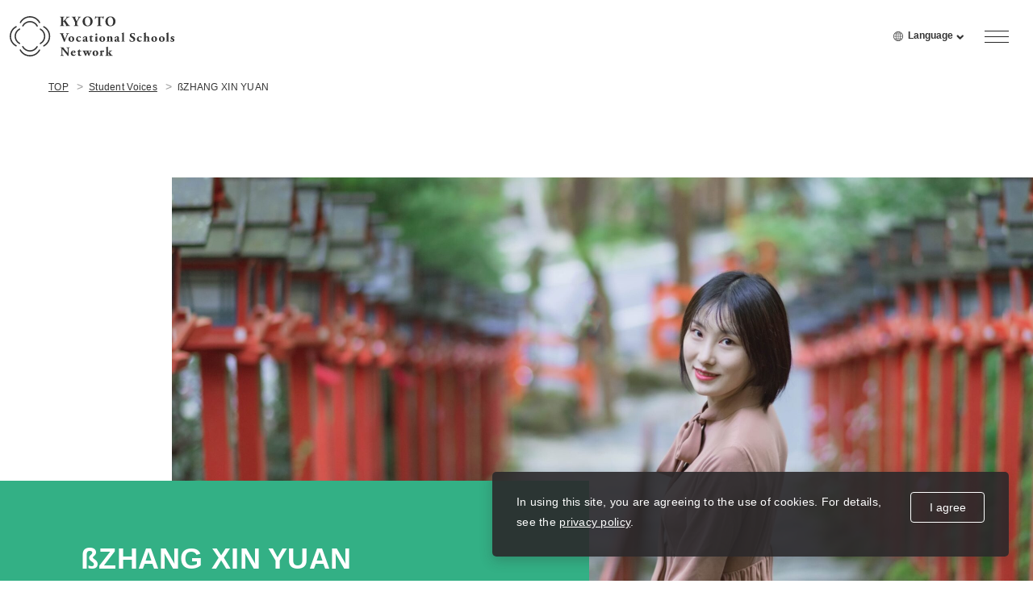

--- FILE ---
content_type: text/html; charset=UTF-8
request_url: https://kyoto-vsn.or.jp/en/voice/szhang-xin-yuan/
body_size: 7232
content:
<!DOCTYPE html>
<html lang="en-US" class="prod en" prefix="og: http://ogp.me/ns#">
<head>
<!-- Google Tag Manager -->
<script>(function(w,d,s,l,i){w[l]=w[l]||[];w[l].push({'gtm.start':
new Date().getTime(),event:'gtm.js'});var f=d.getElementsByTagName(s)[0],
j=d.createElement(s),dl=l!='dataLayer'?'&l='+l:'';j.async=true;j.src=
'https://www.googletagmanager.com/gtm.js?id='+i+dl;f.parentNode.insertBefore(j,f);
})(window,document,'script','dataLayer','GTM-WGV8HXVK');</script>
<!-- End Google Tag Manager -->

	<meta charset="UTF-8">
	<meta http-equiv="X-UA-Compatible" content="IE=edge">
	<meta name="viewport" content="width=device-width, initial-scale=1">
	<meta name="format-detection" content="telephone=no">

	<meta name="description" content="">
	<link rel="icon" href="https://kyoto-vsn.or.jp/wp/wp-content/themes/kyosen/assets/images/common/favicon.ico">
	  <meta property="og:url" content="https://kyoto-vsn.or.jp/en/voice/szhang-xin-yuan/">
  <meta property="og:site_name" content="Kyoto Vocational Schools Network">
  <meta property="og:title" content="ßZHANG XIN YUAN | Kyoto Vocational Schools Network">
  <meta property="og:description" content="">
  <meta property="og:image" content="https://kyoto-vsn.or.jp/wp/wp-content/themes/kyosen/assets/images/common/ogimage.jpg">
  <meta property="og:type" content="article">
  <meta property="og:locale" content="ja_JP">

<!-- Google Tag Manager -->
<script>(function(w,d,s,l,i){w[l]=w[l]||[];w[l].push({'gtm.start':
new Date().getTime(),event:'gtm.js'});var f=d.getElementsByTagName(s)[0],
j=d.createElement(s),dl=l!='dataLayer'?'&l='+l:'';j.async=true;j.src=
'https://www.googletagmanager.com/gtm.js?id='+i+dl;f.parentNode.insertBefore(j,f);
})(window,document,'script','dataLayer','GTM-T473MLW');</script>
<!-- End Google Tag Manager -->
<title>ßZHANG XIN YUAN | Kyoto Vocational Schools Network</title>
<meta name='robots' content='max-image-preview:large' />
	<style>img:is([sizes="auto" i], [sizes^="auto," i]) { contain-intrinsic-size: 3000px 1500px }</style>
	<link rel="alternate" hreflang="ja" href="https://kyoto-vsn.or.jp/voice/szhang-xin-yuan/" />
<link rel="alternate" hreflang="en" href="https://kyoto-vsn.or.jp/en/voice/szhang-xin-yuan/" />
<link rel="alternate" hreflang="vi" href="https://kyoto-vsn.or.jp/vi/voice/szhang-xin-yuan/" />
<link rel="alternate" hreflang="zh-hans" href="https://kyoto-vsn.or.jp/zh-hans/voice/szhang-xin-yuan/" />
<link rel="alternate" hreflang="x-default" href="https://kyoto-vsn.or.jp/voice/szhang-xin-yuan/" />
<link rel='dns-prefetch' href='//unpkg.com' />
<link rel='stylesheet' id='sbi_styles-css' href='https://kyoto-vsn.or.jp/wp/wp-content/plugins/instagram-feed/css/sbi-styles.min.css?ver=6.9.1' type='text/css' media='all' />
<style id='classic-theme-styles-inline-css' type='text/css'>
/*! This file is auto-generated */
.wp-block-button__link{color:#fff;background-color:#32373c;border-radius:9999px;box-shadow:none;text-decoration:none;padding:calc(.667em + 2px) calc(1.333em + 2px);font-size:1.125em}.wp-block-file__button{background:#32373c;color:#fff;text-decoration:none}
</style>
<style id='global-styles-inline-css' type='text/css'>
:root{--wp--preset--aspect-ratio--square: 1;--wp--preset--aspect-ratio--4-3: 4/3;--wp--preset--aspect-ratio--3-4: 3/4;--wp--preset--aspect-ratio--3-2: 3/2;--wp--preset--aspect-ratio--2-3: 2/3;--wp--preset--aspect-ratio--16-9: 16/9;--wp--preset--aspect-ratio--9-16: 9/16;--wp--preset--color--black: #000000;--wp--preset--color--cyan-bluish-gray: #abb8c3;--wp--preset--color--white: #ffffff;--wp--preset--color--pale-pink: #f78da7;--wp--preset--color--vivid-red: #cf2e2e;--wp--preset--color--luminous-vivid-orange: #ff6900;--wp--preset--color--luminous-vivid-amber: #fcb900;--wp--preset--color--light-green-cyan: #7bdcb5;--wp--preset--color--vivid-green-cyan: #00d084;--wp--preset--color--pale-cyan-blue: #8ed1fc;--wp--preset--color--vivid-cyan-blue: #0693e3;--wp--preset--color--vivid-purple: #9b51e0;--wp--preset--gradient--vivid-cyan-blue-to-vivid-purple: linear-gradient(135deg,rgba(6,147,227,1) 0%,rgb(155,81,224) 100%);--wp--preset--gradient--light-green-cyan-to-vivid-green-cyan: linear-gradient(135deg,rgb(122,220,180) 0%,rgb(0,208,130) 100%);--wp--preset--gradient--luminous-vivid-amber-to-luminous-vivid-orange: linear-gradient(135deg,rgba(252,185,0,1) 0%,rgba(255,105,0,1) 100%);--wp--preset--gradient--luminous-vivid-orange-to-vivid-red: linear-gradient(135deg,rgba(255,105,0,1) 0%,rgb(207,46,46) 100%);--wp--preset--gradient--very-light-gray-to-cyan-bluish-gray: linear-gradient(135deg,rgb(238,238,238) 0%,rgb(169,184,195) 100%);--wp--preset--gradient--cool-to-warm-spectrum: linear-gradient(135deg,rgb(74,234,220) 0%,rgb(151,120,209) 20%,rgb(207,42,186) 40%,rgb(238,44,130) 60%,rgb(251,105,98) 80%,rgb(254,248,76) 100%);--wp--preset--gradient--blush-light-purple: linear-gradient(135deg,rgb(255,206,236) 0%,rgb(152,150,240) 100%);--wp--preset--gradient--blush-bordeaux: linear-gradient(135deg,rgb(254,205,165) 0%,rgb(254,45,45) 50%,rgb(107,0,62) 100%);--wp--preset--gradient--luminous-dusk: linear-gradient(135deg,rgb(255,203,112) 0%,rgb(199,81,192) 50%,rgb(65,88,208) 100%);--wp--preset--gradient--pale-ocean: linear-gradient(135deg,rgb(255,245,203) 0%,rgb(182,227,212) 50%,rgb(51,167,181) 100%);--wp--preset--gradient--electric-grass: linear-gradient(135deg,rgb(202,248,128) 0%,rgb(113,206,126) 100%);--wp--preset--gradient--midnight: linear-gradient(135deg,rgb(2,3,129) 0%,rgb(40,116,252) 100%);--wp--preset--font-size--small: 13px;--wp--preset--font-size--medium: 20px;--wp--preset--font-size--large: 36px;--wp--preset--font-size--x-large: 42px;--wp--preset--spacing--20: 0.44rem;--wp--preset--spacing--30: 0.67rem;--wp--preset--spacing--40: 1rem;--wp--preset--spacing--50: 1.5rem;--wp--preset--spacing--60: 2.25rem;--wp--preset--spacing--70: 3.38rem;--wp--preset--spacing--80: 5.06rem;--wp--preset--shadow--natural: 6px 6px 9px rgba(0, 0, 0, 0.2);--wp--preset--shadow--deep: 12px 12px 50px rgba(0, 0, 0, 0.4);--wp--preset--shadow--sharp: 6px 6px 0px rgba(0, 0, 0, 0.2);--wp--preset--shadow--outlined: 6px 6px 0px -3px rgba(255, 255, 255, 1), 6px 6px rgba(0, 0, 0, 1);--wp--preset--shadow--crisp: 6px 6px 0px rgba(0, 0, 0, 1);}:where(.is-layout-flex){gap: 0.5em;}:where(.is-layout-grid){gap: 0.5em;}body .is-layout-flex{display: flex;}.is-layout-flex{flex-wrap: wrap;align-items: center;}.is-layout-flex > :is(*, div){margin: 0;}body .is-layout-grid{display: grid;}.is-layout-grid > :is(*, div){margin: 0;}:where(.wp-block-columns.is-layout-flex){gap: 2em;}:where(.wp-block-columns.is-layout-grid){gap: 2em;}:where(.wp-block-post-template.is-layout-flex){gap: 1.25em;}:where(.wp-block-post-template.is-layout-grid){gap: 1.25em;}.has-black-color{color: var(--wp--preset--color--black) !important;}.has-cyan-bluish-gray-color{color: var(--wp--preset--color--cyan-bluish-gray) !important;}.has-white-color{color: var(--wp--preset--color--white) !important;}.has-pale-pink-color{color: var(--wp--preset--color--pale-pink) !important;}.has-vivid-red-color{color: var(--wp--preset--color--vivid-red) !important;}.has-luminous-vivid-orange-color{color: var(--wp--preset--color--luminous-vivid-orange) !important;}.has-luminous-vivid-amber-color{color: var(--wp--preset--color--luminous-vivid-amber) !important;}.has-light-green-cyan-color{color: var(--wp--preset--color--light-green-cyan) !important;}.has-vivid-green-cyan-color{color: var(--wp--preset--color--vivid-green-cyan) !important;}.has-pale-cyan-blue-color{color: var(--wp--preset--color--pale-cyan-blue) !important;}.has-vivid-cyan-blue-color{color: var(--wp--preset--color--vivid-cyan-blue) !important;}.has-vivid-purple-color{color: var(--wp--preset--color--vivid-purple) !important;}.has-black-background-color{background-color: var(--wp--preset--color--black) !important;}.has-cyan-bluish-gray-background-color{background-color: var(--wp--preset--color--cyan-bluish-gray) !important;}.has-white-background-color{background-color: var(--wp--preset--color--white) !important;}.has-pale-pink-background-color{background-color: var(--wp--preset--color--pale-pink) !important;}.has-vivid-red-background-color{background-color: var(--wp--preset--color--vivid-red) !important;}.has-luminous-vivid-orange-background-color{background-color: var(--wp--preset--color--luminous-vivid-orange) !important;}.has-luminous-vivid-amber-background-color{background-color: var(--wp--preset--color--luminous-vivid-amber) !important;}.has-light-green-cyan-background-color{background-color: var(--wp--preset--color--light-green-cyan) !important;}.has-vivid-green-cyan-background-color{background-color: var(--wp--preset--color--vivid-green-cyan) !important;}.has-pale-cyan-blue-background-color{background-color: var(--wp--preset--color--pale-cyan-blue) !important;}.has-vivid-cyan-blue-background-color{background-color: var(--wp--preset--color--vivid-cyan-blue) !important;}.has-vivid-purple-background-color{background-color: var(--wp--preset--color--vivid-purple) !important;}.has-black-border-color{border-color: var(--wp--preset--color--black) !important;}.has-cyan-bluish-gray-border-color{border-color: var(--wp--preset--color--cyan-bluish-gray) !important;}.has-white-border-color{border-color: var(--wp--preset--color--white) !important;}.has-pale-pink-border-color{border-color: var(--wp--preset--color--pale-pink) !important;}.has-vivid-red-border-color{border-color: var(--wp--preset--color--vivid-red) !important;}.has-luminous-vivid-orange-border-color{border-color: var(--wp--preset--color--luminous-vivid-orange) !important;}.has-luminous-vivid-amber-border-color{border-color: var(--wp--preset--color--luminous-vivid-amber) !important;}.has-light-green-cyan-border-color{border-color: var(--wp--preset--color--light-green-cyan) !important;}.has-vivid-green-cyan-border-color{border-color: var(--wp--preset--color--vivid-green-cyan) !important;}.has-pale-cyan-blue-border-color{border-color: var(--wp--preset--color--pale-cyan-blue) !important;}.has-vivid-cyan-blue-border-color{border-color: var(--wp--preset--color--vivid-cyan-blue) !important;}.has-vivid-purple-border-color{border-color: var(--wp--preset--color--vivid-purple) !important;}.has-vivid-cyan-blue-to-vivid-purple-gradient-background{background: var(--wp--preset--gradient--vivid-cyan-blue-to-vivid-purple) !important;}.has-light-green-cyan-to-vivid-green-cyan-gradient-background{background: var(--wp--preset--gradient--light-green-cyan-to-vivid-green-cyan) !important;}.has-luminous-vivid-amber-to-luminous-vivid-orange-gradient-background{background: var(--wp--preset--gradient--luminous-vivid-amber-to-luminous-vivid-orange) !important;}.has-luminous-vivid-orange-to-vivid-red-gradient-background{background: var(--wp--preset--gradient--luminous-vivid-orange-to-vivid-red) !important;}.has-very-light-gray-to-cyan-bluish-gray-gradient-background{background: var(--wp--preset--gradient--very-light-gray-to-cyan-bluish-gray) !important;}.has-cool-to-warm-spectrum-gradient-background{background: var(--wp--preset--gradient--cool-to-warm-spectrum) !important;}.has-blush-light-purple-gradient-background{background: var(--wp--preset--gradient--blush-light-purple) !important;}.has-blush-bordeaux-gradient-background{background: var(--wp--preset--gradient--blush-bordeaux) !important;}.has-luminous-dusk-gradient-background{background: var(--wp--preset--gradient--luminous-dusk) !important;}.has-pale-ocean-gradient-background{background: var(--wp--preset--gradient--pale-ocean) !important;}.has-electric-grass-gradient-background{background: var(--wp--preset--gradient--electric-grass) !important;}.has-midnight-gradient-background{background: var(--wp--preset--gradient--midnight) !important;}.has-small-font-size{font-size: var(--wp--preset--font-size--small) !important;}.has-medium-font-size{font-size: var(--wp--preset--font-size--medium) !important;}.has-large-font-size{font-size: var(--wp--preset--font-size--large) !important;}.has-x-large-font-size{font-size: var(--wp--preset--font-size--x-large) !important;}
:where(.wp-block-post-template.is-layout-flex){gap: 1.25em;}:where(.wp-block-post-template.is-layout-grid){gap: 1.25em;}
:where(.wp-block-columns.is-layout-flex){gap: 2em;}:where(.wp-block-columns.is-layout-grid){gap: 2em;}
:root :where(.wp-block-pullquote){font-size: 1.5em;line-height: 1.6;}
</style>
<link rel='stylesheet' id='wpml-legacy-dropdown-click-0-css' href='https://kyoto-vsn.or.jp/wp/wp-content/plugins/sitepress-multilingual-cms/templates/language-switchers/legacy-dropdown-click/style.min.css?ver=1' type='text/css' media='all' />
<link rel='stylesheet' id='kyosen-style-css' href='https://kyoto-vsn.or.jp/wp/wp-content/themes/kyosen/assets/css/style.css?ver=1.1.5' type='text/css' media='all' />
<link rel='stylesheet' id='kyosen-swiper-css' href='https://unpkg.com/swiper@7/swiper-bundle.min.css?ver=1.1.5' type='text/css' media='all' />
<script type="text/javascript" src="https://kyoto-vsn.or.jp/wp/wp-content/plugins/sitepress-multilingual-cms/templates/language-switchers/legacy-dropdown-click/script.min.js?ver=1" id="wpml-legacy-dropdown-click-0-js"></script>
<script type="text/javascript" src="https://kyoto-vsn.or.jp/wp/wp-content/themes/kyosen/assets/js/lazyImage.js?ver=1.1.5" id="lazy-image-js"></script>
<script type="text/javascript" src="https://kyoto-vsn.or.jp/wp/wp-includes/js/jquery/jquery.min.js?ver=3.7.1" id="jquery-core-js"></script>
<script type="text/javascript" src="https://kyoto-vsn.or.jp/wp/wp-includes/js/jquery/jquery-migrate.min.js?ver=3.4.1" id="jquery-migrate-js"></script>
<link rel='shortlink' href='https://kyoto-vsn.or.jp/en/?p=2145' />
<meta name="generator" content="WPML ver:4.7.6 stt:59,1,28,57;" />

<link rel="canonical" href="https://kyoto-vsn.or.jp/en/voice/szhang-xin-yuan/" />
</head>
<body class="wp-singular voice-template-default single single-voice postid-2145 wp-theme-kyosen" data-dir="/">
<!-- Google Tag Manager (noscript) -->
<noscript><iframe src="https://www.googletagmanager.com/ns.html?id=GTM-WGV8HXVK"
height="0" width="0" style="display:none;visibility:hidden"></iframe></noscript>
<!-- End Google Tag Manager (noscript) -->

<!-- Google Tag Manager (noscript) -->
<noscript><iframe src="https://www.googletagmanager.com/ns.html?id=GTM-T473MLW"
height="0" width="0" style="display:none;visibility:hidden"></iframe></noscript>
<!-- End Google Tag Manager (noscript) -->
<noscript>
	<div id="cookie-banner-nojs" class="cookie-banner-nojs">
		<div class="cookie-banner-body">
			<p class="cookie-banner-text">In using this site, you are agreeing to the use of cookies. For details, see the <a href="/en/privacy/" target="_blank">privacy policy</a>.</p>
		</div>
	</div>
</noscript>
<div id="cookie-banner" class="cookie-banner ">
	<div class="cookie-banner-body">
		<p class="cookie-banner-text">In using this site, you are agreeing to the use of cookies. For details, see the <a href="/en/privacy/" target="_blank">privacy policy</a>.</p>
		<div class="cookie-banner-button-block">
			<button class="button js-cookie-banner-button">I agree</button>
		</div>
	</div>
</div>
<header class="l-header">
<nav class="navbar" aria-label="main navigation">
  <a class="navbar__brand" href="https://kyoto-vsn.or.jp/en/">
				<img src="https://kyoto-vsn.or.jp/wp/wp-content/themes/kyosen/assets/images/common/logo_black.svg" alt="Kyoto Vocational Schools Network" width="232" height="57">
		  </a>
  <div class="navbar__menu">
    <div class="menu__lang js-dropdown">
      <button class="lang_btn js-dropdown-button" aria-label="language menu open" aria-expanded="false"
        data-target="langnav">Language<i class="lang-icon--dropdown"><span class="c-icon_hidden-txt">Language list
            open</span></i></button>
			<ul id="langnav" class="lang_items js-dropdown-content" aria-hidden="true"><li><a href="https://kyoto-vsn.or.jp/voice/szhang-xin-yuan/">日本語</a></li><li><a href="https://kyoto-vsn.or.jp/en/voice/szhang-xin-yuan/">English</a></li><li><a href="https://kyoto-vsn.or.jp/zh-hans/voice/szhang-xin-yuan/">简体中文</a></li><li><a href="https://kyoto-vsn.or.jp/vi/voice/szhang-xin-yuan/">Tiếng Việt</a></li></ul>    </div>
    <button class="burger_btn" aria-label="menu open" aria-expanded="false" data-target="globalnav">
      <span aria-hidden="true"></span>
      <span aria-hidden="true"></span>
      <span aria-hidden="true"></span>
    </button>
    <ul id="globalnav" class="menu__global" aria-hidden="true">
      <li class="js-dropdown">
				<button class="globalnav_item has-child js-dropdown-button" aria-expanded="false"
                data-target="menu_whykyoto">The Appeal of Kyoto’s Vocational Schools<i class="nav-icon--dropdown"><span class="c-icon_hidden-txt">menu
                    open</span></i></button>
        <ul class="globalnav__children js-dropdown-content" id="menu_whykyoto" aria-hidden="true">
          <li class="globalnav__child"><a href="https://kyoto-vsn.or.jp/en/whykyoto/">The Appeal of Kyoto’s Vocational Schools</a></li>
					<li class="globalnav__child"><a href="https://kyoto-vsn.or.jp/en/whykyoto/okoshiyasumodel/">Kyoto Okoshiyasu Model</a></li>
          <li class="globalnav__child"><a href="https://kyoto-vsn.or.jp/en/whykyoto/about/">Vocational schools in Japan</a></li>
          <li class="globalnav__child"><a href="https://kyoto-vsn.or.jp/en/whykyoto/route/">Entrance routes</a></li>
          <li class="globalnav__child"><a href="https://kyoto-vsn.or.jp/en/whykyoto/qualifications/">Attainable qualifications</a></li>
        </ul>
      </li>
      <li><a href="https://kyoto-vsn.or.jp/en/school-search/" class="globalnav_item">List of Schools</a></li>
      <li><a href="https://kyoto-vsn.or.jp/en/employment/" class="globalnav_item">Career Paths</a></li>
      <li class="js-dropdown">
				<button class="globalnav_item has-child js-dropdown-button" aria-expanded="false"
                data-target="menu_whykyoto">Support<i class="nav-icon--dropdown"><span class="c-icon_hidden-txt">menu
                    open</span></i></button>
				<ul class="globalnav__children js-dropdown-content" id="menu_whykyoto" aria-hidden="true">
          <li class="globalnav__child"><a href="https://kyoto-vsn.or.jp/en/support/">Support</a></li>
					<li class="globalnav__child"><a href="https://kyoto-vsn.or.jp/en/support/scholarship/">Scholarships</a></li>
          <li class="globalnav__child"><a href="https://kyoto-vsn.or.jp/en/support/japaneseprogram/">Japanese language education program</a></li>
        </ul>
      </li>
      <li><a href="https://kyoto-vsn.or.jp/en/kyotolife/" class="globalnav_item">Living in Kyoto</a></li>
      <li><a href="https://kyoto-vsn.or.jp/en/voice/" class="globalnav_item">Student Voices</a></li>
			<li><a href="https://kyoto-vsn.or.jp/en/video/" class="globalnav_item">Video Gallery</a></li>
      <li class="nav__contact"><a href="https://kyoto-vsn.or.jp/en/contact/" class="globalnav_item">Contact</a></li>
    </ul>
  </div>
</nav>
</header>
<main class="voice voice_single">
	<div class="c-breadcrumb">
		<ul class="c-breadcrumb_items">
			<li><a href="https://kyoto-vsn.or.jp/en/">TOP</a></li>
			<li><a href="https://kyoto-vsn.or.jp/en/voice/">Student Voices</a></li>
			<li><span>ßZHANG XIN YUAN</span></li>
		</ul>
	</div>
	<div class="voice_single__block">
		<div class="c-card__img">
			<img src="https://kyoto-vsn.or.jp/wp/wp-content/uploads/2022/05/aa1d869589d08bc11f29f99db6b3cbcb-scaled.jpg" alt="ßZHANG XIN YUAN" width="360" height="240" class="">
		</div>
		<section class="voice_single__block-ttl">
			<h1 class="voice_single__block-ttl-text">ßZHANG XIN YUAN</h1>
			<ul class="c-list--circle">
				<li>Country of Origin：China</li>
				<li>Student of Total Beauty Program, Kyoto College of Medical Health</li>
			</ul>
		</section>
	</div>
	<div class="l-contents--large">
		<div class="l-container--medium">
			<article class="l-section--medium voice_article">
										<section class="voice_article-block">
					<h2 class="c-ttl--left-icon-colon">What made you decide to study in Kyoto?</h2>
					<div class="voice_article-block__desc">
						<p>In my childhood, I was familiar with Japaneseanimation. After growing up, I began to admireJapan by finding beautiful scenery andtownscapes in travel magazines. Additionally,since the cultures of Japan and China are sosimilar to each other, I thought I would easily getused to life in Japan. I therefore decided to goand learn in Japan. At first I was studying at aJapanese language school in another region,but when I went to Kyoto on a trip, I wasattracted by the charm of Kyoto, where urbanareas like Kawaramachi and beautiful shrinesand temples coexist, and became eager to liveand learn in Kyoto.</p>
					</div>
				</section>
							<section class="voice_article-block">
					<h2 class="c-ttl--left-icon-colon">How is your student life in Kyoto?</h2>
					<div class="voice_article-block__desc">
						<p>Before coming to Kyoto, my image of Kyoto wasan old town. Once I started my life in Kyoto,however, I found it very convenient to live in thecity. The city is more modern than I expected. I amstudying in the Total Beauty Program, which is forlearning the skills to make a person beautiful.Since there are many fashionable shops filled withitems with excellent designs in Kyoto, I canimprove my sense of beauty. At the same time,there are also big shrines, temples and rich naturalsurroundings just a short distance from the cityarea, and their tranquility heals my mind.</p>
					</div>
				</section>
							<section class="voice_article-block">
					<h2 class="c-ttl--left-icon-colon">What is your future goal?</h2>
					<div class="voice_article-block__desc">
						<p>would like to make my family, friends and othersbeautiful through the skills I learn. I have learnedvarious knowledge and skills to make myselfand other people beautiful. Among them, it has been especially fun and fulfilling to actually makemy classmates beautiful in the practical trainingof esthetics. After graduating, I want to get a jobat a Japanese trading company of cosmeticgoods. I would like to make efforts to improve myskills and to become an esthetic instructor in thefuture to convey what I have learned in order tomake more people beautiful.</p>
					</div>
				</section>
							<section class="voice_article-block">
					<h2 class="c-ttl--left-icon-colon">Tell me something you have got from your time in Kyoto?</h2>
					<div class="voice_article-block__desc">
						<p>Thanks to a class in which I wore kimono[traditional Japanese clothing] and experiencedthe culture of tea, I have become a big fan of thekimono. I also have a good memory of wearing akimono and going to Arashiyama to see theautumn leaves. I am going to wear hakama at mycollege graduation ceremony and the entranceceremony for my company.</p>
					</div>
				</section>
							<section class="voice_article-block">
					<h2 class="c-ttl--left-icon-colon"></h2>
					<div class="voice_article-block__desc">
											</div>
				</section>
									</article>
			<div class="c-btn_wrapper--centered">
				<a href="https://kyoto-vsn.or.jp/en/voice/" class="c-btn--keycolor-fill">
					<span>To list of Student Voices</span>
					<i class="c-btn__icon--arw"></i>
				</a>
			</div>
		</div>
	</div>
	<section class="c-guidebook_bnr">
	<a href="https://kyoto-vsn.or.jp/en/guidebook/" class="c-guidebook_bnr__inner">
		<div class="c-guidebook_bnr__ttl_block">
			<img src="https://kyoto-vsn.or.jp/wp/wp-content/themes/kyosen/assets/images/common/img_guidebook.png" alt="Kyoto Vocational Schools Network" width="150" height="151" class="ttl_block__img">
			<div class="ttl_block__txt">
				<p class="guidebook_sup-ttl">
					<img src="https://kyoto-vsn.or.jp/wp/wp-content/themes/kyosen/assets/images/common/txt_guidebook_lead.svg" alt="Digital pamphlet" width="112" height="14">
				</p>
				<h2 class="guidebook_ttl">Kyoto Vocational School Guide Book</h2>
			</div>
		</div>
		<span class="c-guidebook_bnr__btn">
			<span>Download</span>
			<i class="c-btn__icon--arw"></i>
		</span>
	</a>
</section>
</main>
<footer class="l-footer">
	<nav class="footer__nav">
  <ul class="footer__main-nav">
    <li>
			<a href="https://kyoto-vsn.or.jp/en/whykyoto/" class="main-nav_item">The Appeal of Kyoto’s Vocational Schools</a>
      <ul class="main-nav__children">
				<li><a href="https://kyoto-vsn.or.jp/en/whykyoto/okoshiyasumodel/" class="main-nav__child">Kyoto Okoshiyasu Model</a></li>
        <li><a href="https://kyoto-vsn.or.jp/en/whykyoto/about/" class="main-nav__child">Vocational schools in Japan</a></li>
        <li><a href="https://kyoto-vsn.or.jp/en/whykyoto/route/" class="main-nav__child">Entrance routes</a></li>
        <li><a href="https://kyoto-vsn.or.jp/en/whykyoto/qualifications/" class="main-nav__child">Attainable qualifications</a></li>
      </ul>
    </li>
  </ul>
  <ul class="footer__main-nav">
    <li><a href="https://kyoto-vsn.or.jp/en/school-search/" class="main-nav_item">List of Schools</a></li>
    <li><a href="https://kyoto-vsn.or.jp/en/employment/" class="main-nav_item">Career Paths</a></li>
  </ul>
  <ul class="footer__main-nav">
    <li>
			<a href="https://kyoto-vsn.or.jp/en/support/" class="main-nav_item">Support</a>
      <ul class="main-nav__children">
        <li><a href="https://kyoto-vsn.or.jp/en/support/scholarship/" class="main-nav__child">Scholarships</a></li>
        <li><a href="https://kyoto-vsn.or.jp/en/support/japaneseprogram/" class="main-nav__child">Japanese language education program</a></li>
      </ul>
    </li>
  </ul>
  <ul class="footer__main-nav">
    <li><a href="https://kyoto-vsn.or.jp/en/kyotolife/" class="main-nav_item">Living in Kyoto</a></li>
    <li><a href="https://kyoto-vsn.or.jp/en/voice/" class="main-nav_item">Student Voices</a></li>
		<li><a href="https://kyoto-vsn.or.jp/en/video/" class="main-nav_item">Video Gallery</a></li>
    <li><a href="https://kyoto-vsn.or.jp/en/guidebook/" class="main-nav_item">Guide book</a></li>
  </ul>
  <ul class="footer__sub-nav">
    <li><a href="https://kyoto-vsn.or.jp/en/info/" class="sub-nav_item">Notices</a></li>
    <!-- <li><a href="" class="sub-nav_item"></a></li> -->
    <li><a href="https://kyoto-vsn.or.jp/en/contact/" class="sub-nav_item">Contact</a></li>
    <li><a href="https://kyoto-vsn.or.jp/en/privacypolicy/" class="sub-nav_item">Privacy policy / cookie policy</a></li>
		<li class="footer__youtube">
      <a href="https://www.youtube.com/channel/UCnwYatS9ZmblCCQHaGgVVPA" target="_blank" rel="noopener" class="youtube__btn">
        <span class="youtube__txt">YouTube</span>
        <i class="youtube__icon--ex"></i>
        <span class="c-icon_hidden-txt">other window</span>
      </a>
    </li>
  </ul>
</nav>
    <div class="footer__admin">
      <div class="admin__info_block">
        <a href="/" class="admin__brand"><img src="https://kyoto-vsn.or.jp/wp/wp-content/themes/kyosen/assets/images/common/logo_white.svg"
            alt="Kyoto Vocational Schools Network" width="232" height="57"></a>
        <div class="admin__info">
          <p class="admin__name">Kyoto Vocational Schools Network</p>
          <p class="admin__address">561 Sanno-cho, Muromachi-dori Takatsuji-agaru, Shimogyo-ku, Kyoto City, Kyoto Prefecture 600-8424</p>
          <dl class="admin__tel">
            <dt>Tel.</dt>
            <dd>075-344-2330</dd>
            <dt>Fax</dt>
            <dd>075-344-2350</dd>
          </dl>
        </div>
      </div>
      <p class="copyright">Copyright &copy; KYOTO Vocational Schools Network All rights Reserved.</p>
    </div>
</footer>

<script src="https://code.jquery.com/jquery-3.6.0.min.js"
  integrity="sha256-/xUj+3OJU5yExlq6GSYGSHk7tPXikynS7ogEvDej/m4=" crossorigin="anonymous">
</script>
<script type="speculationrules">
{"prefetch":[{"source":"document","where":{"and":[{"href_matches":"\/en\/*"},{"not":{"href_matches":["\/wp\/wp-*.php","\/wp\/wp-admin\/*","\/wp\/wp-content\/uploads\/*","\/wp\/wp-content\/*","\/wp\/wp-content\/plugins\/*","\/wp\/wp-content\/themes\/kyosen\/*","\/en\/*\\?(.+)"]}},{"not":{"selector_matches":"a[rel~=\"nofollow\"]"}},{"not":{"selector_matches":".no-prefetch, .no-prefetch a"}}]},"eagerness":"conservative"}]}
</script>
<!-- Instagram Feed JS -->
<script type="text/javascript">
var sbiajaxurl = "https://kyoto-vsn.or.jp/wp/wp-admin/admin-ajax.php";
</script>
<script type="text/javascript" src="https://kyoto-vsn.or.jp/wp/wp-content/themes/kyosen/assets/js/common.js?ver=1.1.5" id="kyosen-common-js"></script>
</body>
</html>


--- FILE ---
content_type: text/css
request_url: https://kyoto-vsn.or.jp/wp/wp-content/themes/kyosen/assets/css/style.css?ver=1.1.5
body_size: 29447
content:
html,body,div,span,applet,object,iframe,h1,h2,h3,h4,h5,h6,p,blockquote,pre,a,abbr,acronym,address,big,cite,code,del,dfn,em,img,ins,kbd,q,s,samp,small,strike,strong,sub,sup,tt,var,b,u,i,center,dl,dt,dd,ol,ul,li,fieldset,form,label,legend,table,caption,tbody,tfoot,thead,tr,th,td,article,aside,canvas,details,embed,figure,figcaption,footer,header,hgroup,menu,nav,output,ruby,section,summary,time,mark,audio,video{margin:0;padding:0;border:0;font-style:normal;font-size:100%;vertical-align:baseline}article,aside,details,figcaption,figure,footer,header,hgroup,menu,nav,section{display:block}html{overflow-y:scroll}blockquote,q{quotes:none}blockquote:before,blockquote:after,q:before,q:after{content:'';content:none}input,textarea{margin:0;padding:0}ol,ul{list-style:none}table{border-collapse:collapse;border-spacing:0}caption,th{text-align:left}button{background-color:transparent;border:none;cursor:pointer;outline:none;padding:0;-webkit-appearance:none;-moz-appearance:none;appearance:none}html{font-size:62.5%}*{-webkit-box-sizing:border-box;-ms-box-sizing:border-box;box-sizing:border-box}h1,h2,h3,h4,h5,h6{font-weight:normal}a{text-decoration:none;color:#333;opacity:1;-webkit-transition:0.3s ease-in-out;transition:0.3s ease-in-out}abbr{text-decoration:none}a:focus,button:focus{outline-color:#3b99fc;outline-offset:0px;outline-style:auto;outline-width:5px}a:focus:not(:focus-visible),button:focus:not(:focus-visible){outline:none}@media (hover: hover){a:hover,button:hover{cursor:pointer;opacity:.6;-webkit-transition:0.3s ease-in-out;transition:0.3s ease-in-out}}body{line-height:1.8;font-family:"Hiragino Kaku Gothic ProN","Hiragino Sans",Meiryo,"Helvetica Neue",Arial,sans-serif;color:#333;letter-spacing:0.03em;font-size:14px;font-size:1.4rem;position:relative}@media screen and (min-width: 960px){body{font-size:14px;font-size:1.4rem}}@media screen and (min-width: 1440px){body{font-size:15px;font-size:1.5rem}}[lang=en-US] body{font-family:"Helvetica Neue",Arial,sans-serif;letter-spacing:0.02em}[lang=vi-VN] body{font-family:"Helvetica Neue",Arial,sans-serif;letter-spacing:0.02em}[lang=zh-hans] body{font-family:"Hiragino Sans GB","Hiragino Sans GB W3","STXihei","Microsoft YaHei","微软雅黑","SimSun",sans-serif}main{display:block;overflow:hidden}img{width:auto;max-width:100%;height:auto;vertical-align:top}button{color:#333;font-family:"Hiragino Kaku Gothic ProN","Hiragino Sans",Meiryo,"Helvetica Neue",Arial,sans-serif;margin:0;font-size:14px;font-size:1.4rem}@media screen and (min-width: 960px){button{font-size:14px;font-size:1.4rem}}@media screen and (min-width: 1440px){button{font-size:15px;font-size:1.5rem}}[lang=en-US] button{font-family:"Helvetica Neue",Arial,sans-serif}[lang=vi-VN] button{font-family:"Helvetica Neue",Arial,sans-serif}[lang=zh-hans] button{font-family:"Hiragino Sans GB","Hiragino Sans GB W3","STXihei","Microsoft YaHei","微软雅黑","SimSun",sans-serif}.l-contents--small{padding:0 8.33333vw 8.33333vw}@media screen and (min-width: 520px), print{.l-contents--small{padding:0 8.33333vw 6rem}}@media screen and (min-width: 960px){.l-contents--small{padding:0 8.33333vw 9rem}}.l-contents--medium{padding:0 8.33333vw 12.5vw}@media screen and (min-width: 520px), print{.l-contents--medium{padding:0 8.33333vw 5.71429em}}@media screen and (min-width: 960px){.l-contents--medium{padding:0 8.33333vw 6.42857em}}.l-contents--large{padding:0 8.33333vw 16.66667vw}@media screen and (min-width: 520px), print{.l-contents--large{padding:0 8.33333vw 8.57143em}}@media screen and (min-width: 960px){.l-contents--large{padding:0 8.33333vw 12.85714em}}.l-content--small{padding-bottom:8.33333vw}@media screen and (min-width: 520px), print{.l-content--small{padding-bottom:4.28571em}}@media screen and (min-width: 960px){.l-content--small{padding-bottom:5.71429em}}.l-content--small:last-child{padding-bottom:0}.l-content--medium{padding-bottom:12.5vw}@media screen and (min-width: 520px), print{.l-content--medium{padding-bottom:5.71429em}}@media screen and (min-width: 960px){.l-content--medium{padding-bottom:6.42857em}}.l-content--medium:last-child{padding-bottom:0}.l-content--large{padding-bottom:16.66667vw}@media screen and (min-width: 520px), print{.l-content--large{padding-bottom:8.57143em}}@media screen and (min-width: 960px){.l-content--large{padding-bottom:12.85714em}}.l-container--medium{max-width:1440px;margin:0 auto}.l-container--small{max-width:1080px;margin:0 auto}.l-section--medium{padding-bottom:8.33333vw}@media screen and (min-width: 520px), print{.l-section--medium{padding-bottom:1.42857em}}@media screen and (min-width: 960px){.l-section--medium{padding-bottom:2.5em}}.l-section--medium:last-child{padding-bottom:0}.l-section--small{padding-bottom:.85714em}@media screen and (min-width: 520px), print{.l-section--small{padding-bottom:1.07143em}}@media screen and (min-width: 960px){.l-section--small{padding-bottom:1.42857em}}.l-section--small:last-child{padding-bottom:0}.l-desc--small{padding-bottom:.85714em}@media screen and (min-width: 520px), print{.l-desc--small{padding-bottom:1.28571em}}@media screen and (min-width: 960px){.l-desc--small{padding-bottom:1.42857em}}.l-desc--small:last-child{padding-bottom:0}.aligncenter,.alignleft,.alignnone{display:block}.aligncenter{margin:1em auto}.alignleft,.alignnone{margin:1em 0}.l-header{width:100%;position:relative;z-index:1}@media screen and (max-width: 959px){.l-header .navbar{height:calc(4rem + 2rem * 2)}}@media screen and (min-width: 520px), print{.l-header .navbar{height:calc(5rem + 2rem * 2)}}@media screen and (min-width: 1316px){.l-header .navbar{display:-webkit-box;display:-ms-flexbox;display:flex;-webkit-box-pack:justify;-ms-flex-pack:justify;justify-content:space-between;height:auto}}.l-header .navbar__brand{-ms-flex-negative:0;flex-shrink:0;display:inline-block;padding:2rem 1.2rem}@media screen and (min-width: 960px){.l-header .navbar__brand{display:-webkit-box;display:-ms-flexbox;display:flex;-webkit-box-align:center;-ms-flex-align:center;align-items:center}}@media screen and (min-width: 1316px){.l-header .navbar__brand{padding:1.78571em 2.14286em}}.l-header .navbar__brand img{height:4rem}@media screen and (min-width: 520px), print{.l-header .navbar__brand img{height:5rem}}@media screen and (min-width: 1316px){.l-header .navbar__brand img{height:4em}}.l-header .navbar__menu{display:-webkit-box;display:-ms-flexbox;display:flex;-webkit-box-align:center;-ms-flex-align:center;align-items:center}@media screen and (min-width: 1316px){.l-header .navbar__menu{display:block;padding:1.5rem 3rem 0 0}[lang=en-US] .l-header .navbar__menu{padding-bottom:1.5rem}[lang=vi-VN] .l-header .navbar__menu{padding-bottom:1.5rem}}.l-header .navbar__menu .burger_btn{width:7rem;height:calc(4rem + 2rem * 2);position:absolute;top:0;right:0;z-index:10}@media screen and (min-width: 520px), print{.l-header .navbar__menu .burger_btn{width:calc(5rem + 2rem * 2)}}@media screen and (min-width: 960px){.l-header .navbar__menu .burger_btn{height:calc(5rem + 2rem * 2)}}@media screen and (min-width: 1316px){.l-header .navbar__menu .burger_btn{display:none}}.l-header .navbar__menu .burger_btn span{display:block;width:3rem;height:1px;background:#262626;position:absolute;left:50%;-webkit-transform:translateX(-50%);transform:translateX(-50%);-webkit-transition:0.3s ease-in-out;transition:0.3s ease-in-out}.l-header .navbar__menu .burger_btn span:nth-of-type(1){top:calc(50% - 7px)}.l-header .navbar__menu .burger_btn span:nth-of-type(2){top:calc(50%)}.l-header .navbar__menu .burger_btn span:nth-of-type(3){top:calc(50% + 7px)}.l-header .navbar__menu .burger_btn.is-active span{background:#fff;-webkit-transition:0.3s ease-in-out;transition:0.3s ease-in-out}.l-header .navbar__menu .burger_btn.is-active span:nth-of-type(1){-webkit-transform:translateX(-18px) translateY(7px) rotate(45deg);transform:translateX(-18px) translateY(7px) rotate(45deg)}.l-header .navbar__menu .burger_btn.is-active span:nth-of-type(2){opacity:0}.l-header .navbar__menu .burger_btn.is-active span:nth-of-type(3){-webkit-transform:translateX(-18px) translateY(-7px) rotate(-45deg);transform:translateX(-18px) translateY(-7px) rotate(-45deg)}.l-header .navbar__menu .menu__lang{position:absolute;top:1.3rem;right:7.2rem}@media screen and (min-width: 520px), print{.l-header .navbar__menu .menu__lang{right:8.5rem}}@media screen and (min-width: 960px){.l-header .navbar__menu .menu__lang{top:2rem}}@media screen and (min-width: 1316px){.l-header .navbar__menu .menu__lang{top:1.28571em;right:4.5rem;z-index:5}}.l-header .navbar__menu .menu__lang .lang_btn{font-size:1.2rem;line-height:1.1;font-weight:700;padding:1.5em 1.2em 1.5em 1.5em;position:relative}@media screen and (min-width: 1316px){.l-header .navbar__menu .menu__lang .lang_btn{padding:0 1.3em 0 1.5em;margin-top:1.2rem}}.l-header .navbar__menu .menu__lang .lang_btn::before{content:'';display:block;width:1.2rem;height:1.2rem;background:url(../images/common/icon_lang_black.svg) 0 0 no-repeat;background-size:contain;position:absolute;top:1.6em;left:0}@media screen and (min-width: 1316px){.l-header .navbar__menu .menu__lang .lang_btn::before{top:0}}.l-header .navbar__menu .menu__lang .lang_btn .lang-icon--dropdown{width:1rem;height:1rem;position:absolute;top:1.9em;right:0;background-image:url([data-uri]);background-repeat:no-repeat;background-size:contain;-webkit-transition:0.3s ease-in-out;transition:0.3s ease-in-out}@media screen and (min-width: 1316px){.l-header .navbar__menu .menu__lang .lang_btn .lang-icon--dropdown{top:0.3em}}.l-header .navbar__menu .menu__lang .lang_items{position:absolute;z-index:2}@media screen and (max-width: 1315px){.l-header .navbar__menu .menu__lang .lang_items{left:50%;-webkit-transform:translateX(-50%);transform:translateX(-50%)}}@media screen and (min-width: 1316px){.l-header .navbar__menu .menu__lang .lang_items{padding-top:4.5rem;top:0;right:-3rem}}@media (hover: hover){.l-header .navbar__menu .menu__lang .lang_items{cursor:pointer}}.l-header .navbar__menu .menu__lang .lang_items>li>a{color:#fff;text-align:center;display:block;width:10em;background:#262626}@media screen and (max-width: 519px){.l-header .navbar__menu .menu__lang .lang_items>li>a{padding:1rem 2rem}}@media screen and (min-width: 520px), print{.l-header .navbar__menu .menu__lang .lang_items>li>a{padding:1.2rem 3rem}}@media (hover: hover){.l-header .navbar__menu .menu__lang .lang_items>li>a:hover{opacity:.9}}.l-header .navbar__menu .menu__lang .lang_items>li:not(:last-of-type)>a{border-bottom:1px solid #000}@media screen and (max-width: 1315px){.l-header .navbar__menu .menu__lang.is-active .lang-icon--dropdown{-webkit-transform:translateY(-50%) rotate(180deg);transform:translateY(-50%) rotate(180deg)}}@media screen and (max-width: 1315px){.l-header .navbar__menu .menu__global{display:none;padding:8.33333vw}}@media screen and (min-width: 1316px){.l-header .navbar__menu .menu__global{margin-top:2.85714em;position:relative;z-index:0}}.l-header .navbar__menu .menu__global>li{padding-bottom:2rem;position:relative;z-index:10}@media screen and (min-width: 1316px){.l-header .navbar__menu .menu__global>li{display:inline-block;vertical-align:top;padding:0 1.4rem}[lang=en-US] .l-header .navbar__menu .menu__global>li{letter-spacing:0;padding:0 1rem}[lang=vi-VN] .l-header .navbar__menu .menu__global>li{letter-spacing:0;padding:0 0.4rem;max-width:15rem}}@media screen and (min-width: 1440px){[lang=vi-VN] .l-header .navbar__menu .menu__global>li{max-width:20rem}}@media screen and (min-width: 1600px){[lang=vi-VN] .l-header .navbar__menu .menu__global>li{max-width:none}}.l-header .navbar__menu .menu__global>li .globalnav_item{font-weight:700;display:block;position:relative}@media screen and (max-width: 1315px){.l-header .navbar__menu .menu__global>li .globalnav_item{font-size:1.8rem;color:#DDD;border-bottom:1px solid #DDD;padding:2rem 0}}@media screen and (max-width: 959px){.l-header .navbar__menu .menu__global>li .globalnav_item{font-size:1.6rem;text-align:left;line-height:1.6;padding:1rem 0;width:100%}}@media screen and (min-width: 1316px){.l-header .navbar__menu .menu__global>li .globalnav_item{line-height:1.2;padding:.71429em 0}}@media screen and (max-width: 959px){.l-header .navbar__menu .menu__global>li .globalnav_item.has-child{padding-right:3rem}}@media screen and (min-width: 1316px){.l-header .navbar__menu .menu__global>li .globalnav_item.has-child{padding-right:1em}}.l-header .navbar__menu .menu__global>li .globalnav_item.is-disabled{opacity:.5}.l-header .navbar__menu .menu__global>li .globalnav_item .nav-icon--dropdown{width:0.7em;height:0.7em;position:absolute;top:1.25em;right:-2rem;background-image:url([data-uri]);background-repeat:no-repeat;background-size:contain;-webkit-transition:0.3s ease-in-out;transition:0.3s ease-in-out}@media screen and (min-width: 960px){.l-header .navbar__menu .menu__global>li .globalnav_item .nav-icon--dropdown{top:1.75em}}@media screen and (min-width: 1316px){.l-header .navbar__menu .menu__global>li .globalnav_item .nav-icon--dropdown{top:1.1em;right:0;background-image:url([data-uri]);background-repeat:no-repeat;background-size:contain}}@media screen and (max-width: 1315px){.l-header .navbar__menu .menu__global>li.is-active .nav-icon--dropdown{-webkit-transform:translateY(-50%) rotate(180deg);transform:translateY(-50%) rotate(180deg)}}@media screen and (min-width: 1316px){.l-header .navbar__menu .menu__global>li.nav__contact{position:absolute;top:-3.7rem;right:12rem}@supports (-ms-ime-align: auto){.l-header .navbar__menu .menu__global>li.nav__contact{top:-3.5rem}}}@media screen and (min-width: 1316px){.l-header .navbar__menu .menu__global>li.nav__contact .globalnav_item{font-size:1.2rem;line-height:1.2;padding:.83333em 0}}.l-header .navbar__menu .menu__global>li .globalnav__children{border-radius:5px}@media screen and (min-width: 1316px) and (hover: hover){.l-header .navbar__menu .menu__global>li .globalnav__children{background:#33B085;position:absolute;left:50%;-webkit-transform:translateX(-50%);transform:translateX(-50%);width:14.28571em}}@media screen and (max-width: 1315px){.l-header .navbar__menu .menu__global>li .globalnav__children .globalnav__child{border-bottom:1px solid #666}}.l-header .navbar__menu .menu__global>li .globalnav__children .globalnav__child a,.l-header .navbar__menu .menu__global>li .globalnav__children .globalnav__child span{color:#fff;font-weight:700;line-height:1.6;display:block;padding:1.07143em 0}@media screen and (min-width: 1316px) and (hover: hover){.l-header .navbar__menu .menu__global>li .globalnav__children .globalnav__child a,.l-header .navbar__menu .menu__global>li .globalnav__children .globalnav__child span{font-size:.92857em;padding:.85714em 1.28571em}}.l-header .navbar__menu .menu__global>li .globalnav__children .globalnav__child.is-disabled span{opacity:.5}@media screen and (min-width: 1316px) and (hover: hover){.l-header .navbar__menu .menu__global>li .globalnav__children .globalnav__child:not(:last-of-type){border-bottom:1px solid #6EC3A6}}.l-header .navbar__menu.is-active{display:block}.l-header .navbar__menu.is-active .burger_btn{position:fixed}.l-header .navbar__menu.is-active .menu__global{display:block;background:#262626;position:fixed;top:0;left:0;width:100%;height:100vh;overflow-y:scroll}@media screen and (max-width: 1315px){.l-header .navbar__menu.is-active .menu__global{padding-top:calc(2rem + 4rem + 2rem * 2)}}.l-header.is-top{width:100%;position:absolute;top:0;left:0;opacity:0;-webkit-animation:topHeaderIn 0.5s 0.2s ease forwards;animation:topHeaderIn 0.5s 0.2s ease forwards}@-webkit-keyframes topHeaderIn{0%{opacity:0;top:-0.1%}100%{opacity:1;top:0}}@keyframes topHeaderIn{0%{opacity:0;top:-0.1%}100%{opacity:1;top:0}}.l-header.is-top .navbar__menu .menu__lang .lang_btn{color:#fff}.l-header.is-top .navbar__menu .menu__lang .lang_btn::before{background-image:url(../images/common/icon_lang_white.svg)}.l-header.is-top .navbar__menu .menu__lang .lang_btn .lang-icon--dropdown{background-image:url([data-uri])}.l-header.is-top .navbar__menu .burger_btn span{background-color:#fff}.l-header.is-top .navbar__menu .menu__global>li .globalnav_item{color:#fff}.l-header.is-top .navbar__menu .menu__global>li .globalnav_item .nav-icon--dropdown{background-image:url([data-uri])}.l-footer .footer__nav{background:#262626;padding:12.5vw 8.33333vw}@media screen and (min-width: 960px){.l-footer .footer__nav{display:-webkit-box;display:-ms-flexbox;display:flex;padding:5em 8.33333vw 5.71429em}}@media screen and (min-width: 960px){.l-footer .footer__nav .footer__main-nav{width:20%;padding-right:4.16667%}}.l-footer .footer__nav .footer__main-nav>li{margin-bottom:1.5em}.l-footer .footer__nav .footer__main-nav>li .main-nav_item{color:#DDD;line-height:1.4;display:block;padding:0 1.5em 0.7em 0;border-bottom:1px solid #999;position:relative}.l-footer .footer__nav .footer__main-nav>li .main-nav_item::after{content:'';display:block;width:1.2em;height:1.2em;position:absolute;top:0.1em;right:0;background-image:url([data-uri]);background-repeat:no-repeat;background-size:100%}.l-footer .footer__nav .footer__main-nav>li .main-nav_item.is-disabled{opacity:.5}.l-footer .footer__nav .footer__main-nav .main-nav__children{padding-top:1.2em}.l-footer .footer__nav .footer__main-nav .main-nav__children>li{padding-bottom:0.8em}.l-footer .footer__nav .footer__main-nav .main-nav__children>li .main-nav__child{font-size:.92857em;color:#DDD;line-height:1.4;display:block;padding-left:.92857em;position:relative}.l-footer .footer__nav .footer__main-nav .main-nav__children>li .main-nav__child::before{content:'';display:block;width:5px;height:1px;background:#DDD;position:absolute;left:0;top:0.6em}.l-footer .footer__nav .footer__main-nav .main-nav__children>li .main-nav__child.is-disabled{opacity:.5}.l-footer .footer__nav .footer__sub-nav>li{padding-bottom:.85714em}.l-footer .footer__nav .footer__sub-nav>li .sub-nav_item{font-size:.92857em;color:#DDD;line-height:1.4;display:block;padding-left:.92857em;position:relative}.l-footer .footer__nav .footer__sub-nav>li .sub-nav_item::before{content:'';display:block;width:5px;height:1px;background:#DDD;position:absolute;left:0;top:0.6em}.l-footer .footer__nav .footer__sub-nav>li .sub-nav_item.is-disabled{color:rgba(221,221,221,0.5)}.l-footer .footer__nav .footer__sub-nav .footer__youtube{padding-top:.57143em}.l-footer .footer__nav .footer__sub-nav .footer__youtube .youtube__btn{display:inline-block;font-size:.92857em;color:#DDD;line-height:1.4;border:1px solid #999;border-radius:290486px;padding:.61538em 1.53846em .76923em;width:100%;max-width:15.38462em;position:relative}.l-footer .footer__nav .footer__sub-nav .footer__youtube .youtube__btn .youtube__txt{padding-left:2.30769em;position:relative}.l-footer .footer__nav .footer__sub-nav .footer__youtube .youtube__btn .youtube__txt::before{content:'';display:block;width:1.53846em;height:1.07692em;background:url(../images/common/icon_youtube.png) 0 0 no-repeat;background-size:contain;position:absolute;top:0;left:0}.l-footer .footer__nav .footer__sub-nav .footer__youtube .youtube__btn .youtube__icon--ex{display:block;width:0.8em;height:0.8em;position:absolute;top:50%;right:1.2em;-webkit-transform:translateY(-50%);transform:translateY(-50%);background-image:url([data-uri]);background-repeat:no-repeat;background-size:100%;opacity:.7}.l-footer .footer__admin{padding:8.33333vw 8.33333vw 12.5vw;background:#1B1B1B}@media screen and (min-width: 520px), print{.l-footer .footer__admin{padding:4rem 8.33333vw 4.5rem}}@media screen and (min-width: 1280px){.l-footer .footer__admin{display:-webkit-box;display:-ms-flexbox;display:flex;-webkit-box-pack:justify;-ms-flex-pack:justify;justify-content:space-between;-webkit-box-align:end;-ms-flex-align:end;align-items:flex-end}}@media screen and (min-width: 960px){.l-footer .footer__admin .admin__info_block{display:-webkit-box;display:-ms-flexbox;display:flex;-webkit-box-align:center;-ms-flex-align:center;align-items:center}}.l-footer .footer__admin .admin__brand{display:inline-block}@media screen and (max-width: 959px){.l-footer .footer__admin .admin__brand{margin-bottom:2.5rem}}.l-footer .footer__admin .admin__brand img{width:14.28571em;height:auto}@media screen and (min-width: 960px){.l-footer .footer__admin .admin__info{margin-left:2rem;padding-left:2rem;border-left:1px solid #999}}.l-footer .footer__admin .admin__name,.l-footer .footer__admin .admin__address,.l-footer .footer__admin .admin__tel{font-size:.92857em;color:#DDD}.l-footer .footer__admin .admin__name,.l-footer .footer__admin .admin__address{padding-bottom:0.3rem}.l-footer .footer__admin .admin__tel dt,.l-footer .footer__admin .admin__tel dd{display:inline-block}.l-footer .footer__admin .admin__tel dt::after{content:'.'}.l-footer .footer__admin .admin__tel dd:not(:last-of-type){position:relative}.l-footer .footer__admin .admin__tel dd:not(:last-of-type)::after{content:'/';padding:0 0.25rem 0 0.5rem}.l-footer .footer__admin .copyright{font-size:.71429em;color:#999;padding-top:2rem}@media screen and (min-width: 960px){.l-footer .footer__admin .copyright{padding-top:3em;font-size:.85714em;text-align:right}}@media screen and (min-width: 520px), print{.l-imgtxt_block{display:-webkit-box;display:-ms-flexbox;display:flex}}.l-imgtxt_block .l-imgtxt_block__img{padding-bottom:1.07143em}@media screen and (min-width: 520px), print{.l-imgtxt_block .l-imgtxt_block__img{width:36.25%;-ms-flex-negative:0;flex-shrink:0}}@media screen and (min-width: 520px), print{.l-imgtxt_block .l-imgtxt_block__txt{padding-left:3rem}}@media screen and (min-width: 960px){.l-imgtxt_block .l-imgtxt_block__txt{padding-left:4.5rem}}.l-imgtxt_block .l-imgtxt_block__txt .txt__catch{font-size:1.28571em;font-weight:700;padding-bottom:.55556em}@media screen and (min-width: 960px){.l-imgtxt_block .l-imgtxt_block__txt .txt__catch{font-size:1.57143em}}@media screen and (min-width: 1600px){.l-imgtxt_block .l-imgtxt_block__txt .txt__catch{padding-top:1rem}}.l-imgtxt_block .l-imgtxt_block__txt .txt__sup{padding-top:.71429em}@media screen and (min-width: 520px), print{.l-imgtxt_block .l-imgtxt_block__txt .txt__sup{padding-top:1.42857em}}.l-lead_imgtxt{padding-bottom:8.33333vw}@media screen and (min-width: 960px){.l-lead_imgtxt{padding-bottom:6.42857em}}.cookie-banner,.cookie-banner-nojs{background:rgba(43,41,43,0.9);border-radius:5px;width:calc( 100% - 1rem);-webkit-box-shadow:0 5px 15px rgba(38,38,38,0.25);box-shadow:0 5px 15px rgba(38,38,38,0.25);position:fixed;bottom:0.5rem;right:0.5rem;z-index:10}.cookie-banner.is-agreed,.cookie-banner-nojs.is-agreed{display:none}@media screen and (min-width: 520px), print{.cookie-banner,.cookie-banner-nojs{width:calc( 100% - 6rem);bottom:3rem;right:3rem}}@media screen and (min-width: 960px){.cookie-banner,.cookie-banner-nojs{width:50vw}}@media screen and (min-width: 1440px){.cookie-banner,.cookie-banner-nojs{width:41.66667vw}}.cookie-banner .cookie-banner-body,.cookie-banner-nojs .cookie-banner-body{padding:1.5rem 2rem 1.5rem}@media screen and (min-width: 520px), print{.cookie-banner .cookie-banner-body,.cookie-banner-nojs .cookie-banner-body{display:-webkit-box;display:-ms-flexbox;display:flex;padding:1.78571em 2.14286em 2.14286em}}.cookie-banner .cookie-banner-body .cookie-banner-text,.cookie-banner-nojs .cookie-banner-body .cookie-banner-text{color:#fff}@media screen and (max-width: 519px){.cookie-banner .cookie-banner-body .cookie-banner-text,.cookie-banner-nojs .cookie-banner-body .cookie-banner-text{font-size:1.3rem;line-height:1.6;letter-spacing:0;margin-bottom:1rem}}@media screen and (min-width: 520px), print{.cookie-banner .cookie-banner-body .cookie-banner-text,.cookie-banner-nojs .cookie-banner-body .cookie-banner-text{font-size:1.4rem;padding-right:1rem}}.cookie-banner .cookie-banner-body .cookie-banner-text a,.cookie-banner-nojs .cookie-banner-body .cookie-banner-text a{color:#fff}@media screen and (min-width: 520px), print{.cookie-banner .cookie-banner-body .cookie-banner-button-block,.cookie-banner-nojs .cookie-banner-body .cookie-banner-button-block{width:9.2rem;-ms-flex-negative:0;flex-shrink:0}}.cookie-banner .cookie-banner-body .cookie-banner-button-block .button,.cookie-banner-nojs .cookie-banner-body .cookie-banner-button-block .button{color:#fff;background-color:transparent;border:1px solid #fff;padding:0.8rem 2.5rem;cursor:pointer;outline:none;-webkit-appearance:none;-moz-appearance:none;appearance:none;border-radius:4px;display:block;-webkit-transition:0.3s ease-in-out;transition:0.3s ease-in-out}@media screen and (max-width: 519px){.cookie-banner .cookie-banner-body .cookie-banner-button-block .button,.cookie-banner-nojs .cookie-banner-body .cookie-banner-button-block .button{font-size:1.3rem;width:70%;margin:0 auto}}@media screen and (min-width: 520px), print{.cookie-banner .cookie-banner-body .cookie-banner-button-block .button,.cookie-banner-nojs .cookie-banner-body .cookie-banner-button-block .button{font-size:1.4rem;padding:1rem;width:100%}}@media (hover: hover){.cookie-banner .cookie-banner-body .cookie-banner-button-block .button:hover,.cookie-banner-nojs .cookie-banner-body .cookie-banner-button-block .button:hover{opacity:.6;-webkit-transition:0.3s ease-in-out;transition:0.3s ease-in-out}}.home .cookie-banner,.home .cookie-banner-nojs{opacity:0;-webkit-animation:cookirbnrIn 0.5s 1s ease forwards;animation:cookirbnrIn 0.5s 1s ease forwards}@-webkit-keyframes cookirbnrIn{0%{opacity:0;-webkit-transform:translateY(10%);transform:translateY(10%)}100%{opacity:1;-webkit-transform:translateY(0);transform:translateY(0)}}@keyframes cookirbnrIn{0%{opacity:0;-webkit-transform:translateY(10%);transform:translateY(10%)}100%{opacity:1;-webkit-transform:translateY(0);transform:translateY(0)}}.js-accordion_content{display:none}.js-accordion_content.is-active{display:block}.ac-icon:before,.ac-icon:after{position:absolute;content:"";display:block;-webkit-transition:all 0.4s;transition:all 0.4s;background:#33B085;right:0;top:50%;width:15px;height:2px;-webkit-transform:translate(-50%, -50%);transform:translate(-50%, -50%)}.ac-icon:before{-webkit-transform:translate(-50%, -50%) rotate(90deg);transform:translate(-50%, -50%) rotate(90deg)}.acd-check{display:none}.acd-label{display:block;cursor:pointer}.acd-content{height:0;opacity:0;-webkit-transition:.5s;transition:.5s;visibility:hidden}.acd-check:checked+.acd-label+.acd-content{height:auto;opacity:1;visibility:visible}.acd-check:checked+.acd-label .ac-icon:before{-webkit-transform:translate(-50%, -50%) rotate(0deg);transform:translate(-50%, -50%) rotate(0deg)}.c-icon_hidden-txt{position:absolute;width:1px;height:1px;margin:-1px;padding:0;overflow:hidden;clip:rect(0, 0, 0, 0);border:0}.c-icon--required{color:#DF2D2D;font-size:120%;line-height:1;margin:0 2px}.c-icon--keycolor-arw{display:block;width:.42857em;height:.71429em;position:absolute;top:50%;right:1em;-webkit-transform:translateY(-50%);transform:translateY(-50%);background-image:url([data-uri]);background-repeat:no-repeat;background-size:100%}@media screen and (min-width: 960px){.c-icon--keycolor-arw{width:.5em;height:.78571em;right:1.78571em}}.c-icon--white-accordion{display:block;width:1em;height:1em;position:absolute;top:47%;right:1.42857em;-webkit-transform:translateY(-50%);transform:translateY(-50%);background-image:url([data-uri]);background-repeat:no-repeat;background-size:100%;-webkit-transition:0.3s ease-in-out;transition:0.3s ease-in-out}.is-active .c-icon--white-accordion{-webkit-transform:translateY(-50%) rotate(45deg);transform:translateY(-50%) rotate(45deg);-webkit-transition:0.3s ease-in-out;transition:0.3s ease-in-out}.c-googlemap{position:relative;width:100%;overflow:hidden}.c-googlemap iframe{width:100%;height:100%}.acf-map{width:100%;height:400px}.acf-map img{max-width:inherit !important}.c-breadcrumb{padding:.35714em 8.33333vw 1.78571em}@media screen and (min-width: 520px), print{.c-breadcrumb{padding-bottom:3.57143em}}@media screen and (min-width: 960px){.c-breadcrumb{padding:.35714em 4.28571em 7.14286em}}.c-breadcrumb .c-breadcrumb_items{text-overflow:ellipsis;overflow:hidden;width:100%;white-space:nowrap}.c-breadcrumb .c-breadcrumb_items>li{display:inline}.c-breadcrumb .c-breadcrumb_items>li:not(:last-of-type)::after{content:'>';color:#999;padding:0 0.2em 0 0.7em}.c-breadcrumb .c-breadcrumb_items>li>a,.c-breadcrumb .c-breadcrumb_items>li span{font-size:1.2rem}.c-breadcrumb .c-breadcrumb_items>li>a{text-decoration:underline}@media (hover: hover){.c-breadcrumb .c-breadcrumb_items>li>a:hover{text-decoration:none}}.c-btn,.c-btn--keycolor-fill,.c-form .c-form_submit,.model_application .model_application__inner .model_application__btn,.top .top_kyotolife .top_kyotolife__inner .top_kyotolife__btn,.top .top_support .top_support__inner .top_support__btn,.top .top_okoshiyasu .top_okoshiyasu__inner .top_okoshiyasu__btn,.c-btn--yellow-fill,.c-guidebook_bnr .c-guidebook_bnr__inner .c-guidebook_bnr__btn,.c-btn--white-fill,.c-form .c-form_submit--back,.c-btn--white-ol{color:#fff;font-weight:700;line-height:1.6;text-align:center;position:relative;display:-webkit-box;display:-ms-flexbox;display:flex;-webkit-box-align:center;-ms-flex-align:center;align-items:center;-webkit-box-pack:center;-ms-flex-pack:center;justify-content:center;padding:1.07143em 2.5em 1.28571em;width:88.88889%;max-width:100%;position:relative}@media screen and (min-width: 960px){.c-btn,.c-btn--keycolor-fill,.c-form .c-form_submit,.model_application .model_application__inner .model_application__btn,.top .top_kyotolife .top_kyotolife__inner .top_kyotolife__btn,.top .top_support .top_support__inner .top_support__btn,.top .top_okoshiyasu .top_okoshiyasu__inner .top_okoshiyasu__btn,.c-btn--yellow-fill,.c-guidebook_bnr .c-guidebook_bnr__inner .c-guidebook_bnr__btn,.c-btn--white-fill,.c-form .c-form_submit--back,.c-btn--white-ol{width:17.5em}[lang=vi-VN] .c-btn,[lang=vi-VN] .c-btn--keycolor-fill,[lang=vi-VN] .c-form .c-form_submit,.c-form [lang=vi-VN] .c-form_submit,[lang=vi-VN] .model_application .model_application__inner .model_application__btn,.model_application .model_application__inner [lang=vi-VN] .model_application__btn,[lang=vi-VN] .top .top_kyotolife .top_kyotolife__inner .top_kyotolife__btn,.top .top_kyotolife .top_kyotolife__inner [lang=vi-VN] .top_kyotolife__btn,[lang=vi-VN] .top .top_support .top_support__inner .top_support__btn,.top .top_support .top_support__inner [lang=vi-VN] .top_support__btn,[lang=vi-VN] .top .top_okoshiyasu .top_okoshiyasu__inner .top_okoshiyasu__btn,.top .top_okoshiyasu .top_okoshiyasu__inner [lang=vi-VN] .top_okoshiyasu__btn,[lang=vi-VN] .c-btn--yellow-fill,[lang=vi-VN] .c-guidebook_bnr .c-guidebook_bnr__inner .c-guidebook_bnr__btn,.c-guidebook_bnr .c-guidebook_bnr__inner [lang=vi-VN] .c-guidebook_bnr__btn,[lang=vi-VN] .c-btn--white-fill,[lang=vi-VN] .c-form .c-form_submit--back,.c-form [lang=vi-VN] .c-form_submit--back,[lang=vi-VN] .c-btn--white-ol{width:21.42857em}}.c-btn__icon--arw{display:block;width:1.2em;height:1.2em;position:absolute;top:48%;right:1em;-webkit-transform:translateY(-50%);transform:translateY(-50%);background-image:url([data-uri]);background-repeat:no-repeat;background-size:100%}.c-btn__icon--dl{display:block;width:0.9em;height:0.9em;background-image:url([data-uri]);background-repeat:no-repeat;background-size:100%;margin-right:0.5em}.c-btn__icon--ex{display:block;width:0.8em;height:0.8em;position:absolute;top:50%;right:1.2em;-webkit-transform:translateY(-50%);transform:translateY(-50%);background-image:url([data-uri]);background-repeat:no-repeat;background-size:100%}.c-btn--keycolor-fill,.c-form .c-form_submit,.model_application .model_application__inner .model_application__btn,.top .top_kyotolife .top_kyotolife__inner .top_kyotolife__btn,.top .top_support .top_support__inner .top_support__btn,.top .top_okoshiyasu .top_okoshiyasu__inner .top_okoshiyasu__btn{background:#33B085;border-radius:290486px}.c-btn--yellow-fill,.c-guidebook_bnr .c-guidebook_bnr__inner .c-guidebook_bnr__btn{color:#333;background:#EEBC16;border-radius:290486px}.c-btn--yellow-fill .c-btn__icon--arw,.c-guidebook_bnr .c-guidebook_bnr__inner .c-guidebook_bnr__btn .c-btn__icon--arw{background-image:url([data-uri]);background-repeat:no-repeat}.c-btn--white-fill,.c-form .c-form_submit--back{color:#333;background:#fff;border-radius:290486px;border:1px solid #DDD}.c-btn--white-fill .c-btn__icon--arw,.c-form .c-form_submit--back .c-btn__icon--arw{background-image:url([data-uri]);background-repeat:no-repeat}.c-btn--white-ol{color:#fff;border:1px solid #fff;border-radius:290486px}.c-btn--small,.c-guidebook_bnr .c-guidebook_bnr__inner .c-guidebook_bnr__btn{font-size:.92857em;line-height:1.4;padding:.61538em 2.69231em .76923em}.c-btn--small .c-btn__icon--arw,.c-guidebook_bnr .c-guidebook_bnr__inner .c-guidebook_bnr__btn .c-btn__icon--arw{right:.76923em}.c-btn_wrapper--centered{display:-webkit-box;display:-ms-flexbox;display:flex;-webkit-box-pack:center;-ms-flex-pack:center;justify-content:center}.js-tab_content{display:none}.js-tab_content.is-visible{display:block}.c-pagettl--image{padding-top:41.66667%;background:url(../images/school-search/bg_pagettl_sp.jpg) center center no-repeat;background-size:cover;margin-bottom:8.33333vw;position:relative}@media screen and (min-width: 520px), print{.c-pagettl--image{padding-top:37.5%;background:url(../images/school-search/bg_pagettl_pc.jpg) center center no-repeat;background-size:cover;margin-bottom:3.21429em}}@media screen and (min-width: 960px){.c-pagettl--image{padding-top:25.71429em;margin-bottom:6.42857em}}.c-pagettl--image .c-pagettl__txt{font-size:1.71429em;color:#fff;font-weight:700;line-height:1.4;-webkit-font-feature-settings:"palt" 1;font-feature-settings:"palt" 1;letter-spacing:0.1em;text-align:center;display:block;width:100%;padding:0 8.33333vw;position:absolute;top:50%;left:50%;-webkit-transform:translate(-50%, -50%);transform:translate(-50%, -50%)}@media screen and (min-width: 520px), print{.c-pagettl--image .c-pagettl__txt{font-size:2.14286em}}@media screen and (min-width: 960px){.c-pagettl--image .c-pagettl__txt{font-size:2.57143em}}.c-pagettl--keycolor-line{font-size:1.71429em;font-weight:700;line-height:1.4;-webkit-font-feature-settings:"palt" 1;font-feature-settings:"palt" 1;letter-spacing:0.1em;text-align:center;padding-bottom:.57143em;margin:2.14286em 8.33333vw;position:relative}@media screen and (min-width: 520px), print{.c-pagettl--keycolor-line{font-size:2.14286em}}@media screen and (min-width: 960px){.c-pagettl--keycolor-line{font-size:2.57143em;padding-bottom:.83333em;margin:2.77778em 8.33333vw 2.5em}}.c-pagettl--keycolor-line::after{content:'';display:block;width:4rem;height:3px;background:#33B085;position:absolute;bottom:0;left:50%;-webkit-transform:translateX(-50%);transform:translateX(-50%)}@media screen and (min-width: 960px){.c-pagettl--keycolor-line::after{width:6rem}}.c-pagettl--arrow-line{font-size:1.42857em;font-weight:700;line-height:1.4;-webkit-font-feature-settings:"palt" 1;font-feature-settings:"palt" 1;letter-spacing:0.1em;text-align:center;padding-bottom:.57143em;margin:2.14286em 8.33333vw}.c-pagettl--arrow-line span{padding-bottom:.57143em;border-bottom:solid 2px #000;position:relative;background:#fff}.c-pagettl--arrow-line span::before{content:"";position:absolute;bottom:-29px;left:50%;-webkit-transform:translateX(-50%);transform:translateX(-50%);border:17px solid transparent;border-top:17px solid #fff;z-index:2}.c-pagettl--arrow-line span::after{content:"";position:absolute;bottom:-15px;left:50%;-webkit-transform:translateX(-50%);transform:translateX(-50%);border:15px solid transparent;border-top-color:#000;border-bottom-width:0;z-index:1}@media screen and (min-width: 520px), print{.c-pagettl--arrow-line{font-size:1.85714em}}@media screen and (min-width: 960px){.c-pagettl--arrow-line{font-size:2.14286em;padding-bottom:.83333em;margin:2.77778em 8.33333vw 2.5em}}.c-pagettl--grey-line{font-size:1.71429em;font-weight:700;line-height:1.4;-webkit-font-feature-settings:"palt" 1;font-feature-settings:"palt" 1;letter-spacing:0.1em;border-bottom:1px solid #DDD;padding-bottom:.41667em;margin-bottom:.83333em}@media screen and (min-width: 520px), print{.c-pagettl--grey-line{font-size:2.14286em;padding-bottom:1.16667em;margin-bottom:1.38889em}}@media screen and (min-width: 960px){.c-pagettl--grey-line{font-size:2.57143em}}.c-ttl--left-vertical-line,.c-post_editor h1,.c-post_editor h2{font-size:1.42857em;font-weight:700;line-height:1.4;-webkit-font-feature-settings:"palt" 1;font-feature-settings:"palt" 1;letter-spacing:0.1em;padding-left:.75em;margin:1em 0;position:relative}.c-ttl--left-vertical-line:first-of-type,.c-post_editor h1:first-of-type,.c-post_editor h2:first-of-type{margin-top:0}@media screen and (min-width: 960px){.c-ttl--left-vertical-line,.c-post_editor h1,.c-post_editor h2{font-size:1.71429em;padding-left:.83333em;margin-bottom:1.16667em}}.c-ttl--left-vertical-line::before,.c-post_editor h1::before,.c-post_editor h2::before{content:'';display:block;width:4px;height:100%;background:#33B085;position:absolute;top:0;left:0}.c-ttl--left-icon-colon{font-size:1.42857em;font-weight:700;line-height:1.4;-webkit-font-feature-settings:"palt" 1;font-feature-settings:"palt" 1;letter-spacing:0.1em;padding-left:1.5em;margin-bottom:.6em;position:relative}@media screen and (min-width: 960px){.c-ttl--left-icon-colon{font-size:1.71429em;padding-left:1.66667em;margin-bottom:.83333em}}.c-ttl--left-icon-colon::before{content:'';display:block;width:20px;height:100%;background-image:url("data:image/svg+xml;charset=utf8,%3C%3Fxml%20version%3D%221.0%22%20encoding%3D%22UTF-8%22%3F%3E%3Csvg%20width%3D%2221px%22%20height%3D%2218px%22%20viewBox%3D%220%200%2021%2018%22%20version%3D%221.1%22%20xmlns%3D%22http%3A%2F%2Fwww.w3.org%2F2000%2Fsvg%22%20%3E%20%3Ctitle%3E%E2%80%9C%3C%2Ftitle%3E%20%3Cg%20id%3D%22Phase1%22%20stroke%3D%22none%22%20stroke-width%3D%221%22%20fill%3D%22none%22%20fill-rule%3D%22evenodd%22%3E%20%3Cg%20id%3D%22%E7%95%99%E5%AD%A6%E7%94%9F%E3%81%AE%E5%A3%B0%E8%A9%B3%E7%B4%B0%22%20transform%3D%22translate(-240.000000%2C%20-955.000000)%22%20fill%3D%22%2333B085%22%20fill-rule%3D%22nonzero%22%3E%20%3Cg%20id%3D%22%E2%80%9C%22%20transform%3D%22translate(240.662000%2C%20955.428000)%22%3E%20%3Cpath%20d%3D%22M4.10557185%2C17.4780059%20C6.15835777%2C17.4780059%207.5659824%2C16.1876833%207.5659824%2C13.9002933%20C7.5659824%2C11.7888563%205.92375367%2C10.6158358%204.10557185%2C10.6158358%20C3.92961877%2C10.6158358%203.75366569%2C10.6158358%203.57771261%2C10.6744868%20C3.57771261%2C6.97947214%205.21994135%2C4.69208211%208.50439883%2C2.52199413%20L6.97947214%2C0%20C2.46334311%2C2.63929619%200%2C6.39296188%200%2C11.6129032%20C0%2C15.3665689%201.52492669%2C17.4780059%204.10557185%2C17.4780059%20Z%20M15.601173%2C17.4780059%20C17.6539589%2C17.4780059%2019.1202346%2C16.1876833%2019.1202346%2C13.9002933%20C19.1202346%2C11.7888563%2017.4193548%2C10.6158358%2015.601173%2C10.6158358%20C15.4252199%2C10.6158358%2015.2492669%2C10.6158358%2015.0733138%2C10.6744868%20C15.0733138%2C6.97947214%2016.7741935%2C4.69208211%2020%2C2.52199413%20L18.4750733%2C0%20C14.0175953%2C2.63929619%2011.5542522%2C6.39296188%2011.5542522%2C11.6129032%20C11.5542522%2C15.3665689%2013.0791789%2C17.4780059%2015.601173%2C17.4780059%20Z%22%3E%3C%2Fpath%3E%20%3C%2Fg%3E%20%3C%2Fg%3E%20%3C%2Fg%3E%3C%2Fsvg%3E");background-repeat:no-repeat;background-size:100%;position:absolute;top:-.5em;left:0}@media screen and (min-width: 960px){.c-ttl--left-icon-colon::before{width:25px}}.c-ttl--left-horizonal-line,.c-post_editor h3{font-weight:700;line-height:1.4;-webkit-font-feature-settings:"palt" 1;font-feature-settings:"palt" 1;letter-spacing:0.1em;padding-left:1.64286em;margin-bottom:1.07143em;position:relative}@media screen and (min-width: 960px){.c-ttl--left-horizonal-line,.c-post_editor h3{margin-bottom:1.42857em}}.c-ttl--left-horizonal-line::before,.c-post_editor h3::before{content:'';display:block;width:1em;height:2px;background:#33B085;position:absolute;top:0.6em;left:0}.c-ttl--top-horizonal-line{font-size:1.28571em;font-weight:700;line-height:1.4;-webkit-font-feature-settings:"palt" 1;font-feature-settings:"palt" 1;letter-spacing:0.1em;padding-top:1.07143em;margin-bottom:1.07143em;border-top:solid #DDD 2px;position:relative}.c-ttl--top-horizonal-line::before{content:"";position:absolute;left:0;top:-2px;width:120px;border-top:2px solid #33B085}.c-ttl--fill,.c-ttl--fill-keycolor,.c-ttl--fill-orange,.c-ttl--fill-blue,.c-ttl--fill-cyan{color:#fff;font-size:1.28571em;font-weight:700;line-height:1.4;-webkit-font-feature-settings:"palt" 1;font-feature-settings:"palt" 1;letter-spacing:0.03em;padding:.55556em .83333em .66667em}@media screen and (min-width: 960px){.c-ttl--fill,.c-ttl--fill-keycolor,.c-ttl--fill-orange,.c-ttl--fill-blue,.c-ttl--fill-cyan{padding:.83333em 1.38889em 1em}}.c-ttl--fill-keycolor{background:#33B085}.c-ttl--fill-orange{background:#E99743}.c-ttl--fill-blue{background:#4F80DB}.c-ttl--fill-cyan{background:#33B0AD}.c-ttl--circle,.c-ttl--circle-keycolor,.c-ttl--circle-orange,.c-ttl--circle-blue,.c-ttl--circle-cyan{font-size:1.14286em;font-weight:700;line-height:1.6;-webkit-font-feature-settings:"palt" 1;font-feature-settings:"palt" 1;letter-spacing:0.03em;display:block;margin-bottom:.3125em;padding-left:1.125em;position:relative}.c-ttl--circle::before,.c-ttl--circle-keycolor::before,.c-ttl--circle-orange::before,.c-ttl--circle-blue::before,.c-ttl--circle-cyan::before{content:'';display:block;width:.71429em;height:.71429em;background:#33B085;border-radius:290486px;position:absolute;top:.42857em;left:0}.c-ttl--circle-keycolor::before{background:#33B085}.c-ttl--circle-orange::before{background:#E99743}.c-ttl--circle-blue::before{background:#4F80DB}.c-ttl--circle-cyan::before{background:#33B0AD}.c-ttl--square-brackets{font-weight:700;display:block;padding-bottom:.21429em}.c-ttl--square-brackets::before{content:'[';padding-right:0.3em;position:relative;top:-0.05em}.c-ttl--square-brackets::after{content:']';padding-left:0.3em;position:relative;top:-0.05em}.c-ttl--size-large,.c-post_editor h3,.guidebook .guidebook_txt .guidebook_txt__lang,.employment .employment_txt .employment_txt__lang,.support .support_txt .support_txt__lang{font-size:1.28571em;font-weight:700;line-height:1.4;-webkit-font-feature-settings:"palt" 1;font-feature-settings:"palt" 1;letter-spacing:0.1em}.c-ttl--size-medium,.c-post_editor h4{font-size:1.14286em;font-weight:700;line-height:1.4;-webkit-font-feature-settings:"palt" 1;font-feature-settings:"palt" 1;letter-spacing:0.1em;margin-bottom:.5em}.c-ttl--size-small{font-weight:700;line-height:1.4;-webkit-font-feature-settings:"palt" 1;font-feature-settings:"palt" 1;letter-spacing:0.1em;margin-bottom:.57143em}.en .c-pagettl--image .c-pagettl__txt,.vi .c-pagettl--image .c-pagettl__txt{letter-spacing:0.03em}.en .c-pagettl--keycolor-line,.vi .c-pagettl--keycolor-line{letter-spacing:0.03em}.en .c-pagettl--grey-line,.vi .c-pagettl--grey-line{letter-spacing:0.03em}.en .c-ttl--left-vertical-line,.en .c-post_editor h1,.c-post_editor .en h1,.en .c-post_editor h2,.c-post_editor .en h2,.vi .c-ttl--left-vertical-line,.vi .c-post_editor h1,.c-post_editor .vi h1,.vi .c-post_editor h2,.c-post_editor .vi h2{letter-spacing:0.03em}.en .c-ttl--left-horizonal-line,.en .c-post_editor h3,.c-post_editor .en h3,.vi .c-ttl--left-horizonal-line,.vi .c-post_editor h3,.c-post_editor .vi h3{letter-spacing:0.03em}.en .c-ttl--size-large,.en .c-post_editor h3,.c-post_editor .en h3,.en .guidebook .guidebook_txt .guidebook_txt__lang,.guidebook .guidebook_txt .en .guidebook_txt__lang,.en .employment .employment_txt .employment_txt__lang,.employment .employment_txt .en .employment_txt__lang,.en .support .support_txt .support_txt__lang,.support .support_txt .en .support_txt__lang,.vi .c-ttl--size-large,.vi .c-post_editor h3,.c-post_editor .vi h3,.vi .guidebook .guidebook_txt .guidebook_txt__lang,.guidebook .guidebook_txt .vi .guidebook_txt__lang,.vi .employment .employment_txt .employment_txt__lang,.employment .employment_txt .vi .employment_txt__lang,.vi .support .support_txt .support_txt__lang,.support .support_txt .vi .support_txt__lang{letter-spacing:0.03em}.en .c-ttl--size-medium,.en .c-post_editor h4,.c-post_editor .en h4,.vi .c-ttl--size-medium,.vi .c-post_editor h4,.c-post_editor .vi h4{letter-spacing:0.03em}.en .c-ttl--size-small,.vi .c-ttl--size-small{letter-spacing:0.03em}.is-dot,.is-dot--green,.is-dot--blue{position:relative}.is-dot::before,.is-dot--green::before,.is-dot--blue::before{content:'';display:block;width:10px;height:10px;border-radius:10px;background-color:red;position:absolute;top:calc(50% - 5px)}.is-dot span,.is-dot--green span,.is-dot--blue span{padding-left:1em;font-weight:bold;font-size:1.14286em}.is-dot::before{background-color:#000}.is-dot--green::before{background-color:#33B085}.is-dot--blue::before{background-color:#4F80DB}.c-card>a{display:block}@media screen and (min-width: 520px), print{.c-card{width:30%}}.c-card .c-card__img{padding-top:66.66667%;position:relative;overflow:hidden}.c-card .c-card__img img{width:auto;height:auto;max-width:100%;max-height:100%;position:absolute;top:50%;left:50%;-webkit-transform:translate(-50%, -50%);transform:translate(-50%, -50%);-webkit-transition:0.3s ease-in-out;transition:0.3s ease-in-out}.c-card .c-card__body{padding-top:1.07143em}@media screen and (min-width: 960px){.c-card .c-card__body{padding-top:1.78571em}}.c-card .c-card__ttl{font-size:1.14286em;font-weight:700;line-height:1.4;display:inline;padding-bottom:1px;position:relative;will-change:background-size;background:url(../images/common/line.png) left 0 bottom 0 no-repeat;background-size:100% 1px}@media screen and (min-width: 960px){.c-card .c-card__ttl{font-size:1.28571em}}[lang=en-US] .c-card .c-card__ttl{padding-bottom:.14286em}[lang=vi-VN] .c-card .c-card__ttl{padding-bottom:.14286em}.c-card .c-card__cat_items{margin:1.07143em 0}@media screen and (min-width: 960px){.c-card .c-card__cat_items{margin:1.07143em 0 1.42857em}}.c-card .c-card__cat_item{line-height:1.8;position:relative}@media screen and (min-width: 1280px){[lang=ja] .c-card .c-card__cat_item{display:-webkit-box;display:-ms-flexbox;display:flex}[lang=zh-hans] .c-card .c-card__cat_item{display:-webkit-box;display:-ms-flexbox;display:flex}}.c-card .c-card__cat_item:not(:last-of-type){padding-bottom:0.6em}.c-card .c-card__cat_item .cat_item__ttl{font-size:.92857em;font-weight:700;position:relative}[lang=ja] .c-card .c-card__cat_item .cat_item__ttl{width:3.2em;-ms-flex-negative:0;flex-shrink:0}[lang=zh-hans] .c-card .c-card__cat_item .cat_item__ttl{width:3.2em;-ms-flex-negative:0;flex-shrink:0}.c-card .c-card__cat_item .cat_item__ttl::after{content:' : '}[lang=ja] .c-card .c-card__cat_item .cat_item__ttl::after{content:'：'}[lang=zh-hans] .c-card .c-card__cat_item .cat_item__ttl::after{content:'：'}.c-card .c-card__cat_item .cat_item__detail ul>li{font-size:1em;display:inline;vertical-align:top;letter-spacing:0.01em}.c-card .c-card__cat_item .cat_item__detail ul>li:not(:last-of-type)::after{content:'/';padding:0 0.1em 0 0.5em}.c-card .bg-white{background-color:#fff;padding:2em 1em;margin:0 2em;position:relative;top:-2.5em;text-align:center}.c-card .bg-white .c-card__ttl{background:none}.c-card .bg-white ul{-webkit-font-feature-settings:"palt" 1;font-feature-settings:"palt" 1;letter-spacing:0.1em}.c-card .bg-white .c-link__icon--arw{display:block;text-align:center;margin:.5em auto 0 auto}@media screen and (min-width: 520px), print{.c-cards,.c-cards--archive{display:-webkit-box;display:-ms-flexbox;display:flex;-ms-flex-wrap:wrap;flex-wrap:wrap}}.c-cards .c-card iframe,.c-cards--archive .c-card iframe{width:100%}@media screen and (max-width: 519px){.c-cards .c-card:not(:last-of-type),.c-cards--archive .c-card:not(:last-of-type){padding-bottom:12.5vw}}@media screen and (min-width: 520px), print{.c-cards .c-card:not(:nth-of-type(3n)),.c-cards--archive .c-card:not(:nth-of-type(3n)){margin-right:3.75%}}@media screen and (min-width: 960px){.c-cards .c-card:not(:nth-of-type(3n)),.c-cards--archive .c-card:not(:nth-of-type(3n)){margin-right:5%}}@media screen and (min-width: 520px), print{.c-cards .c-card:nth-of-type(n+4),.c-cards--archive .c-card:nth-of-type(n+4){margin-top:3.92857em}}@media screen and (min-width: 960px){.c-cards .c-card:nth-of-type(n+4),.c-cards--archive .c-card:nth-of-type(n+4){margin-top:5em}}.c-cards--archive{margin-bottom:12.5vw}@media screen and (min-width: 520px), print{.c-cards--archive{margin-bottom:2.14286em}}@media screen and (min-width: 960px){.c-cards--archive{margin-bottom:6.42857em}}@media screen and (max-width: 519px){.is-border:not(:last-of-type){padding-bottom:0}}@media screen and (min-width: 960px){.is-border{position:relative}.is-border:first-child::before{content:'';display:inline-block;width:1px;height:calc(100vw /12 *2);background-color:#DDD;position:absolute;top:1.42857em;left:-8%}.is-border::after{content:'';display:inline-block;width:1px;height:calc(100vw /12 *2);background-color:#DDD;position:absolute;top:1.42857em;right:-8%}}.is-border .c-card__img{padding-top:61.11111%}@media screen and (min-width: 960px){.is-border .c-card__img{padding-top:65.78947%}}@media screen and (min-width: 1280px){.is-border .c-card__img{padding-top:58.82353%}}.is-border .c-card__img img{width:100%;height:12.14286em;-o-object-fit:cover;object-fit:cover}.is-border .c-card__ttl{background:transparent}@media screen and (min-width: 520px), print{.c-link{margin-top:0;font-size:1.14286em}}.c-box__grey-border,.c-box__keycolor-border{padding:1.42857em}@media screen and (min-width: 960px){.c-box__grey-border,.c-box__keycolor-border{padding:1.78571em 2.14286em 2.14286em}}.c-box__grey-border{border:1px solid #DDD}.c-box__keycolor-border{border:1px solid #33B085}.c-box--fill,.c-box--fill-keycolor,.c-box--fill-cyan,.c-box--fill-orange,.c-box--fill-blue,.c-box--fill-grey{border-radius:5px;padding:1.42857em}@media screen and (min-width: 960px){.c-box--fill,.c-box--fill-keycolor,.c-box--fill-cyan,.c-box--fill-orange,.c-box--fill-blue,.c-box--fill-grey{padding:1.78571em 2.14286em 2.14286em}}.c-box--fill-keycolor{background:#F2FBF8}.c-box--fill-cyan{background:#F3FCFC}.c-box--fill-orange{background:#FFF9F3}.c-box--fill-blue{background:#F4F8FF}.c-box--fill-grey{background:#F8F8F8}.c-txt--notion{padding-left:1em;position:relative}.c-txt--notion::before{content:'※';display:block;position:absolute;top:0;left:0}[lang=en-US] .c-txt--notion::before{content:'*'}[lang=vi-VN] .c-txt--notion::before{content:'*'}.c-txt--sup{font-size:.92857em;letter-spacing:0.015em;padding-top:.35714em}.js-dropdown .js-dropdown-content{display:none}@media (hover: hover){.js-dropdown.is-active .js-dropdown-button{opacity:.6}}.js-dropdown.is-active .js-dropdown-content{display:block;opacity:0;-webkit-animation:dropdownSlow 0.3s 0s ease forwards;animation:dropdownSlow 0.3s 0s ease forwards}@-webkit-keyframes dropdownSlow{0%{display:block;opacity:0}100%{display:block;opacity:1}}@keyframes dropdownSlow{0%{display:block;opacity:0}100%{display:block;opacity:1}}.c-form input[type="text"],.c-form input[type="email"],.c-form input[type="tel"],.c-form input[type="number"],.c-form button,.c-form textarea,.c-form select{background:none;border:none;border-radius:0;-webkit-appearance:none;-moz-appearance:none;appearance:none;font-family:inherit;font-size:1.6rem;color:inherit}.c-form select::-ms-expand{display:none}.c-form input[type="submit"]{-webkit-appearance:none;-moz-appearance:none;appearance:none;font-family:inherit;font-size:14px;font-size:1.4rem}@media screen and (min-width: 960px){.c-form input[type="submit"]{font-size:14px;font-size:1.4rem}}@media screen and (min-width: 1440px){.c-form input[type="submit"]{font-size:15px;font-size:1.5rem}}.c-form input[type="text"],.c-form input[type="email"],.c-form input[type="tel"],.c-form input[type="number"],.c-form textarea{display:block;background:#fff;border:1px solid #ccc;border-radius:5px;width:100%;padding:1rem}@media screen and (min-width: 960px){.c-form input[type="text"],.c-form input[type="email"],.c-form input[type="tel"],.c-form input[type="number"],.c-form textarea{width:calc( 100% - 12.85714em)}}.c-form .c-form__selectbox{position:relative}@media screen and (min-width: 960px){.c-form .c-form__selectbox{width:50%}}.c-form .c-form__selectbox::after{content:'';display:block;width:0.8em;height:0.8em;background-image:url([data-uri]);background-size:100%;background-repeat:no-repeat;position:absolute;top:42%;right:2rem}.c-form .c-form__selectbox select{display:block;background:#fff;border:1px solid #ccc;border-radius:5px;width:100%;padding:1.5rem 4rem 1.5rem 1.5rem;cursor:pointer}.c-form .form_checkbox label{padding-left:5px;cursor:pointer}.c-form .c-form_item{padding-bottom:1.07143em}@media screen and (min-width: 960px){.c-form .c-form_item{display:-webkit-box;display:-ms-flexbox;display:flex}}.c-form .c-form__label{display:block;font-weight:700;line-height:1.6;padding-bottom:0.2rem}@media screen and (min-width: 960px){.c-form .c-form__label{display:block;width:12.85714em;-ms-flex-negative:0;flex-shrink:0}}.c-form .c-form_submit_wrapper{display:-webkit-box;display:-ms-flexbox;display:flex;-webkit-box-pack:center;-ms-flex-pack:center;justify-content:center;-webkit-box-align:center;-ms-flex-align:center;align-items:center;-ms-flex-wrap:wrap;flex-wrap:wrap;padding-top:.71429em;position:relative}@media screen and (min-width: 520px), print{.c-form .c-form_submit_wrapper{padding-top:.71429em}}.c-form .c-form_submit{border:none;padding-left:2.14286em;padding-right:2.5em;background:url([data-uri]) right 1.5rem top 46% no-repeat #33B085;-webkit-transition:0.3s ease-in-out;transition:0.3s ease-in-out}@media (hover: hover){.c-form .c-form_submit:hover{cursor:pointer;opacity:.6;-webkit-transition:0.3s ease-in-out;transition:0.3s ease-in-out}}.c-form .c-form_submit--back{padding:.71429em .71429em .85714em 1.28571em;background:url([data-uri]) left 1.5rem top 46% no-repeat #fff;-webkit-transition:0.3s ease-in-out;transition:0.3s ease-in-out}@media screen and (max-width: 959px){.c-form .c-form_submit--back{width:63.49206%;margin-top:1.42857em}}@media screen and (min-width: 960px){.c-form .c-form_submit--back{width:10.71429em;min-width:auto;position:absolute;left:0}[lang=vi-VN] .c-form .c-form_submit--back{width:10.71429em;min-width:auto}}@media (hover: hover){.c-form .c-form_submit--back:hover{cursor:pointer;opacity:.6;-webkit-transition:0.3s ease-in-out;transition:0.3s ease-in-out}}.confirm .c-form_item{padding-bottom:1.78571em}.confirm .c-form__selectbox::after{display:none}.c-table,.c-table--text-center,.c-table--border-radius{-webkit-text-size-adjust:100%;width:100%;margin:1.42857em 0}.c-table:last-child,.c-table--text-center:last-child,.c-table--border-radius:last-child{margin-bottom:0}.c-table th,.c-table--text-center th,.c-table--border-radius th,.c-table td,.c-table--text-center td,.c-table--border-radius td{border:solid 1px #DDD;vertical-align:middle}.c-table thead tr th,.c-table--text-center thead tr th,.c-table--border-radius thead tr th{line-height:1.4em;padding:.85714em;color:#fff;background:#33B085;text-align:center}@media screen and (min-width: 960px){.c-table thead tr th,.c-table--text-center thead tr th,.c-table--border-radius thead tr th{line-height:1.5em;padding:1.28571em}}.c-table tbody tr th,.c-table--text-center tbody tr th,.c-table--border-radius tbody tr th{padding:.85714em;background-color:#F8F8F8;width:16.66667vw;line-height:1.4em}@media screen and (min-width: 960px){.c-table tbody tr th,.c-table--text-center tbody tr th,.c-table--border-radius tbody tr th{line-height:1.5em;padding:1.28571em}}.c-table tbody tr td,.c-table--text-center tbody tr td,.c-table--border-radius tbody tr td{line-height:1.4em;padding:.85714em}@media screen and (min-width: 960px){.c-table tbody tr td,.c-table--text-center tbody tr td,.c-table--border-radius tbody tr td{line-height:1.5em;padding:1.28571em}}.c-table--text-center tr,.c-table--text-center th,.c-table--text-center td{text-align:center;font-size:1em}.c-table--border-radius{border-collapse:separate;overflow:hidden;border-spacing:0;border-radius:10px}.c-table--border-radius th,.c-table--border-radius td{border-right:1px solid transparent;border-left:1px solid transparent;border-bottom:1px solid #F8F8F8;background-color:#F2FBF8}.c-table--border-radius th:last-child,.c-table--border-radius td:last-child{border-right:none}.c-table--border-radius tbody tr td{padding:1.5em 2em}.c-table--border-radius tbody tr:first-child th,.c-table--border-radius tbody tr:first-child td{border-top:none}.c-table--border-radius tbody tr:last-child th,.c-table--border-radius tbody tr:last-child td{border-bottom:none}.c-table__color--transparent{background-color:transparent !important;border-top-color:transparent !important;border-left-color:transparent !important}.c-table__color--keycolor{background-color:#33B085 !important;color:#fff}.c-table__color--blue{background-color:#4F80DB !important}.c-table__rowspan span{font-size:1.14286em}.c-table__rowspan ul{font-size:1em}.c-table__rowspan ul li{padding-left:1em;text-indent:-1em}.c-table__rowspan ul li::before{content:'-';margin-right:.5em}.c-table__rowspan-ttl{font-weight:bold}.c-table--grey{width:100%}.c-table--grey th,.c-table--grey td{background:#F8F8F8}@media screen and (max-width: 959px){.c-table--grey th,.c-table--grey td{display:block;width:100%}}.c-table--grey th{padding:1em 1.5em 0}@media screen and (min-width: 960px){.c-table--grey th{width:15%;border-bottom:2px solid #fff;padding:1em 1em 1em 2em}}.c-table--grey td{border-bottom:2px solid #fff;padding:0.25em 1.5em 1.5em}@media screen and (min-width: 960px){.c-table--grey td{padding:1em 2em 1em 0}}.en .c-table--grey th,.vi .c-table--grey th{line-height:1.6}@media screen and (min-width: 960px){.en .c-table--grey th,.vi .c-table--grey th{width:20%}}.c-definition-list{width:100%;margin:1.5em 0 3em 0}@media screen and (max-width: 659px){.c-definition-list{display:block}}@media screen and (min-width: 661px){.c-definition-list{display:-webkit-box;display:-ms-flexbox;display:flex}}.c-definition-list dl{display:block;border-radius:5px;text-align:center;margin:0 0 1.5em 0}@media screen and (min-width: 661px){.c-definition-list dl{margin:0 1em 0 0}}.c-definition-list dl:last-child{margin-right:0}.c-definition-list dl dt{border-top-left-radius:5px;border-top-right-radius:5px;padding:.5em}.c-definition-list dl dd{line-height:1.5em;padding:.8em 1em 1.2em 1em}.is-2 dl{width:100%}@media screen and (min-width: 661px){.is-2 dl{width:50%}}.is-5 dl{width:100%}@media screen and (min-width: 661px){.is-5 dl{width:20%}}.c-definition-item--green{background-color:#F2FBF8}.c-definition-item--blue{background-color:#F4F8FF}.c-definition-item__ttl--green,.c-definition-item__ttl--blue{color:#fff;font-weight:bold}.c-definition-item__ttl--green{background-color:#33B085}.c-definition-item__ttl--blue{background-color:#4F80DB}.c-definition-item__desc{font-weight:bold;vertical-align:baseline}.c-table__flowchart td{border:solid 1px #DDD}.c-table__flowchart .c-definition-item__ttl--s{border-top-color:transparent;border-bottom-color:transparent}.c-definition-item--green-line,.c-definition-item--blue-line{text-align:center;margin-bottom:1.78571em;padding:.35714em;font-weight:bold;border-radius:5px}.c-definition-item--green-line:first-of-type,.c-definition-item--blue-line:first-of-type{margin-top:1.07143em}.c-definition-item--green-line:last-of-type,.c-definition-item--blue-line:last-of-type{margin-bottom:0}.c-flowchart .c-flowchart__block{border-color:transparent #DDD #DDD;border-style:solid;border-width:1px}@media screen and (max-width: 519px){.c-flowchart .c-flowchart__block{margin-bottom:1em}.c-flowchart .c-flowchart__block:last-child{margin-bottom:0}}@media screen and (min-width: 520px), print{.c-flowchart{display:-webkit-box;display:-ms-flexbox;display:flex;-webkit-box-align:stretch;-ms-flex-align:stretch;align-items:stretch}.c-flowchart .c-flowchart__block:first-child{border-color:transparent transparent #DDD #DDD}.c-flowchart li{width:100%}}.c-definition-item__ttl--green,.c-definition-item__ttl--blue{text-align:center;padding:.57143em}.c-definition-item--green-line{background-color:#F2FBF8;border:solid 1px #33B085}.c-definition-item--green-line::after{background-image:url(../images/common/icon_arw_green.svg)}.c-definition-item--blue-line{background-color:#F4F8FF;border:solid 1px #4F80DB}.c-definition-item--blue-line::after{background-image:url(../images/common/icon_arw_blue.svg)}.c-flowchart__inner{padding:1.42857em}.c-flowchart__inner li{position:relative}.c-flowchart__inner li::after{content:'';display:inline-block;width:15px;height:15px;background-repeat:no-repeat;background-position:center;position:absolute;bottom:-1.5em;left:50%;-webkit-transform:translateX(-50%);transform:translateX(-50%);z-index:1}.c-flowchart__inner li:last-of-type::after{display:none}.table-wrap{overflow-x:scroll}.table-wrap table{width:100vw;border-collapse:collapse;white-space:nowrap}@media screen and (min-width: 960px){.table-wrap{overflow:hidden}.table-wrap table{width:100%;white-space:normal}}@media screen and (max-width: 519px){.kyotolife .c-table tbody tr,.kyotolife .c-table--text-center tbody tr,.kyotolife .c-table--border-radius tbody tr{display:-webkit-box;display:-ms-flexbox;display:flex;-webkit-box-orient:vertical;-webkit-box-direction:normal;-ms-flex-flow:column;flex-flow:column;padding-bottom:.5em}.kyotolife .c-table tbody tr th,.kyotolife .c-table--text-center tbody tr th,.kyotolife .c-table--border-radius tbody tr th,.kyotolife .c-table tbody tr td,.kyotolife .c-table--text-center tbody tr td,.kyotolife .c-table--border-radius tbody tr td{width:100%}}.c-tag--area{font-size:1.4rem;color:#555;line-height:1;-webkit-font-feature-settings:"palt" 1;font-feature-settings:"palt" 1;letter-spacing:0.08em;display:inline-block;padding:0.5em 0.8em;background:#ECECEC;margin-bottom:.5em}[lang=en-US] .c-tag--area{letter-spacing:0.02em}[lang=vi-VN] .c-tag--area{letter-spacing:0.02em}.c-link{font-weight:700;display:-webkit-box;display:-ms-flexbox;display:flex;-webkit-box-align:center;-ms-flex-align:center;align-items:center}.c-link__icon--arw{display:block;width:1em;height:1em;-ms-flex-negative:0;flex-shrink:0;margin-left:0.2em;background-image:url([data-uri]);background-repeat:no-repeat;background-size:100%}.c-link__icon--arw-line{display:-webkit-inline-box;display:-ms-inline-flexbox;display:inline-flex;-webkit-box-align:center;-ms-flex-align:center;align-items:center;-webkit-box-pack:center;-ms-flex-pack:center;justify-content:center;-ms-flex-negative:0;flex-shrink:0;margin:0 0 0.2em 0.2em;width:5px;height:5px;border-top:1px solid #33B085;border-right:1px solid #33B085;-webkit-transform:rotate(45deg);transform:rotate(45deg)}.c-link__icon--ex{display:inline-block;width:0.8em;height:0.8em;background-image:url([data-uri]);background-repeat:no-repeat;background-size:100%}.c-link--ex{position:relative}.c-link--underline,.cookie-banner .cookie-banner-body .cookie-banner-text a,.cookie-banner-nojs .cookie-banner-body .cookie-banner-text a,.c-post_editor a{text-decoration:underline}@media screen and (min-width: 960px) and (hover: hover){.c-link--underline:hover,.cookie-banner .cookie-banner-body .cookie-banner-text a:hover,.cookie-banner-nojs .cookie-banner-body .cookie-banner-text a:hover,.c-post_editor a:hover{text-decoration:none}}.l-link-block--grey{background-color:#F8F8F8;padding:2.5em}.link--external{text-decoration:underline}.c-link__icon--ex{display:inline-block;width:1em;height:1em;-ms-flex-negative:0;flex-shrink:0;margin-left:0.2em;background-image:url("data:image/svg+xml;charset=utf8,%3C%3Fxml%20version%3D%221.0%22%20encoding%3D%22UTF-8%22%3F%3E%3Csvg%20width%3D%2211px%22%20height%3D%2211px%22%20viewBox%3D%220%200%2011%2011%22%20version%3D%221.1%22%20xmlns%3D%22http%3A%2F%2Fwww.w3.org%2F2000%2Fsvg%22%20%3E%20%3Ctitle%3Eicon%2Fex_keycolor%3C%2Ftitle%3E%20%3Cg%20id%3D%22Phase1%22%20stroke%3D%22none%22%20stroke-width%3D%221%22%20fill%3D%22none%22%20fill-rule%3D%22evenodd%22%3E%20%3Cg%20id%3D%22%E5%8D%92%E6%A5%AD%E5%BE%8C%E3%81%AE%E9%80%B2%E8%B7%AF%22%20transform%3D%22translate(-471.000000%2C%20-1455.000000)%22%20fill%3D%22%2333B085%22%20fill-rule%3D%22nonzero%22%3E%20%3Cg%20id%3D%22Group%22%20transform%3D%22translate(470.500000%2C%201455.000000)%22%3E%20%3Cpath%20d%3D%22M9.99969707%2C0%20C10.5519818%2C0%2010.9996971%2C0.44771525%2010.9996971%2C1%20L10.9996971%2C7%20C10.9996971%2C7.55228475%2010.5519818%2C8%209.99969707%2C8%20L3.99969707%2C8%20C3.44741232%2C8%202.99969707%2C7.55228475%202.99969707%2C7%20L2.99969707%2C1%20C2.99969707%2C0.44771525%203.44741232%2C0%203.99969707%2C0%20L9.99969707%2C0%20Z%20M9.99969707%2C1%20L3.99969707%2C1%20L3.99969707%2C7%20L9.99969707%2C7%20L9.99969707%2C1%20Z%22%20id%3D%22Rectangle%22%3E%3C%2Fpath%3E%20%3Cpath%20d%3D%22M1%2C3.0237093%20C1.24545989%2C3.0237093%201.44960837%2C3.20058446%201.49194433%2C3.43383367%20L1.5%2C3.5237093%20L1.5%2C7.9880915%20C1.5%2C8.76778762%202.09488808%2C9.40854018%202.85553999%2C9.48122492%20L3%2C9.4880915%20L7.56591188%2C9.4880915%20C7.84205426%2C9.4880915%208.06591188%2C9.71194912%208.06591188%2C9.9880915%20C8.06591188%2C10.2335514%207.88903672%2C10.4376999%207.65578751%2C10.4800358%20L7.56591188%2C10.4880915%20L3%2C10.4880915%20C1.6745166%2C10.4880915%200.589961328%2C9.45655556%200.50531768%2C8.15246719%20L0.5%2C7.9880915%20L0.5%2C3.5237093%20C0.5%2C3.24756692%200.723857625%2C3.0237093%201%2C3.0237093%20Z%22%20id%3D%22Rectangle-Copy-9%22%3E%3C%2Fpath%3E%20%3C%2Fg%3E%20%3C%2Fg%3E%20%3C%2Fg%3E%3C%2Fsvg%3E");background-repeat:no-repeat;background-size:100%}.c-info_list_item{padding:1.07143em 0;border-bottom:1px solid #DDD}@media screen and (min-width: 520px), print{.c-info_list_item{display:-webkit-box;display:-ms-flexbox;display:flex;padding:1.42857em 0}}.c-info_list_item .info__date,.c-info_list_item .info__link{display:block}@media screen and (min-width: 520px), print{.c-info_list_item .info__date{padding-right:1.42857em}}.c-info_list_items,.c-info_list_items--archive{border-top:1px solid #DDD}.c-info_list_items--archive{margin-bottom:12.5vw}@media screen and (min-width: 960px){.c-info_list_items--archive{margin-bottom:4.28571em}}@media screen and (min-width: 520px), print{.c-faq_list{padding:0 8.33333vw}}.c-faq_list_items--archive{border-top:1px solid #DDD;margin-bottom:8.33333vw}@media screen and (min-width: 960px){.c-faq_list_items--archive{margin-bottom:0}}.c-faq_list_item{border-bottom:1px solid #DDD}.c-faq_list_item--question,.c-faq_list_item--answer{position:relative;padding:.35714em 2.14286em .35714em 2.85714em}@media screen and (min-width: 960px){.c-faq_list_item--question,.c-faq_list_item--answer{padding:.35714em 2.85714em .35714em 3.57143em}}.c-faq_list_item--question::before,.c-faq_list_item--answer::before{content:'';display:block;width:30px;height:30px;background-repeat:no-repeat;background-size:100%;position:absolute;top:0;left:0}.c-faq_list_item--question{margin:1.42857em 0 0 0}.c-faq_list_item--question::before{background-image:url("data:image/svg+xml;charset=utf8,%3C%3Fxml%20version%3D%221.0%22%20encoding%3D%22UTF-8%22%3F%3E%3Csvg%20width%3D%2230px%22%20height%3D%2230px%22%20viewBox%3D%220%200%2030%2030%22%20version%3D%221.1%22%20xmlns%3D%22http%3A%2F%2Fwww.w3.org%2F2000%2Fsvg%22%20%3E%20%3Ctitle%3EQ%3C%2Ftitle%3E%20%3Cg%20id%3D%22Phase1%22%20stroke%3D%22none%22%20stroke-width%3D%221%22%20fill%3D%22none%22%20fill-rule%3D%22evenodd%22%3E%20%3Cg%20id%3D%22%E3%82%88%E3%81%8F%E3%81%82%E3%82%8B%E8%B3%AA%E5%95%8F%22%20transform%3D%22translate(-248.000000%2C%20-419.000000)%22%3E%20%3Cg%20id%3D%22Q%22%20transform%3D%22translate(248.000000%2C%20419.000000)%22%3E%20%3Ccircle%20id%3D%22Oval%22%20fill%3D%22%2333B085%22%20cx%3D%2215%22%20cy%3D%2215%22%20r%3D%2215%22%3E%3C%2Fcircle%3E%20%3Ctext%20font-family%3D%22Helvetica%22%20font-size%3D%2214%22%20font-weight%3D%22normal%22%20letter-spacing%3D%220.3%22%20fill%3D%22%23FFFFFF%22%3E%20%3Ctspan%20x%3D%2210%22%20y%3D%2220%22%3EQ%3C%2Ftspan%3E%20%3C%2Ftext%3E%20%3C%2Fg%3E%20%3C%2Fg%3E%20%3C%2Fg%3E%3C%2Fsvg%3E")}.c-faq_list_item--answer{margin:0 0 1.07143em 0}.c-faq_list_item--answer::before{background-image:url("data:image/svg+xml;charset=utf8,%3C%3Fxml%20version%3D%221.0%22%20encoding%3D%22UTF-8%22%3F%3E%3Csvg%20width%3D%2230px%22%20height%3D%2230px%22%20viewBox%3D%220%200%2030%2030%22%20version%3D%221.1%22%20xmlns%3D%22http%3A%2F%2Fwww.w3.org%2F2000%2Fsvg%22%20%3E%20%3Ctitle%3EQ%20Copy%3C%2Ftitle%3E%20%3Cg%20id%3D%22Phase1%22%20stroke%3D%22none%22%20stroke-width%3D%221%22%20fill%3D%22none%22%20fill-rule%3D%22evenodd%22%3E%20%3Cg%20id%3D%22%E3%82%88%E3%81%8F%E3%81%82%E3%82%8B%E8%B3%AA%E5%95%8F%22%20transform%3D%22translate(-248.000000%2C%20-475.000000)%22%3E%20%3Cg%20id%3D%22Q-Copy%22%20transform%3D%22translate(248.000000%2C%20475.000000)%22%3E%20%3Ccircle%20id%3D%22Oval%22%20fill%3D%22%23EEBC16%22%20cx%3D%2215%22%20cy%3D%2215%22%20r%3D%2215%22%3E%3C%2Fcircle%3E%20%3Ctext%20id%3D%22A%22%20font-family%3D%22Helvetica%22%20font-size%3D%2214%22%20font-weight%3D%22normal%22%20letter-spacing%3D%220.3%22%20fill%3D%22%23FFFFFF%22%3E%20%3Ctspan%20x%3D%2210%22%20y%3D%2220%22%3EA%3C%2Ftspan%3E%20%3C%2Ftext%3E%20%3C%2Fg%3E%20%3C%2Fg%3E%20%3C%2Fg%3E%3C%2Fsvg%3E")}.c-list--circle>li,.c-post_editor ul>li{line-height:1.6;padding-left:1.14286em;position:relative}.c-list--circle>li:not(:last-child),.c-post_editor ul>li:not(:last-child){padding-bottom:0.5em}.c-list--circle>li::before,.c-post_editor ul>li::before{content:'';display:block;width:4px;height:4px;border-radius:2px;background:#33B085;position:absolute;top:0.65em;left:0.4em}.c-list--asterisk>li{line-height:1.6;padding-left:1.14286em;position:relative}.c-list--asterisk>li:not(:last-child){padding-bottom:0.5em}.c-list--asterisk>li::before{content:'※';display:block;position:absolute;top:0;left:0}.c-list--num,.c-post_editor ol{counter-reset:number 0;padding:1.42857em 0}.c-list--num>li,.c-post_editor ol>li{line-height:1.6;padding-left:1.14286em;position:relative}.c-list--num>li:not(:last-child),.c-post_editor ol>li:not(:last-child){padding-bottom:0.5em}.c-list--num>li::before,.c-post_editor ol>li::before{counter-increment:number 1;content:counter(number) ".";position:absolute;left:0}.c-list--colon{padding-bottom:0.3em}@media screen and (min-width: 520px), print{.c-list--colon{padding-bottom:0.2em}}.c-list--colon dt{font-weight:700}.c-list--colon dt::after{content:'：'}[lang=en-US] .c-list--colon dt::after{content:' : '}[lang=vi-VN] .c-list--colon dt::after{content:' : '}.c-list--colon dt,.c-list--colon dd{display:inline-block}@media screen and (max-width: 519px){.c-list--colon dt,.c-list--colon dd{display:block}}@media screen and (max-width: 519px){.c-list--colon dd{line-height:1.6}}.page-numbers{text-align:center}.page-numbers li,.page-numbers a,.page-numbers span{display:inline-block;vertical-align:top}.page-numbers li{margin-top:5px}.page-numbers a,.page-numbers span{padding:1.2rem 1rem;text-decoration:none;line-height:1.2}@media screen and (min-width: 960px){.page-numbers a,.page-numbers span{line-height:1.5}}.page-numbers a{cursor:pointer}.page-numbers .page-numbers{color:#666;margin-top:0;background:#ECECEC;width:4rem;height:4rem;overflow:hidden}@media screen and (min-width: 960px){.page-numbers .page-numbers{width:4.6rem;height:4.6rem}}.page-numbers .current{color:#fff;background-color:#33B085}.page-numbers .prev,.page-numbers .next{position:relative}.page-numbers .prev span,.page-numbers .next span{width:1px;height:1px;overflow:hidden;position:absolute;left:-100000px;overflow:hidden}.page-numbers .prev::after,.page-numbers .next::after{content:'';display:block;width:1rem;height:1rem;position:absolute;top:50%;left:50%;-webkit-transform:translate(-40%, -50%);transform:translate(-40%, -50%);background-image:url([data-uri]);background-repeat:no-repeat;background-size:contain}.page-numbers .next::after{left:45%;-webkit-transform:translate(-40%, -50%) scale(-1, 1);transform:translate(-40%, -50%) scale(-1, 1)}.page-numbers .dots{background:none}.c-post_date{font-weight:700;padding-bottom:.57143em}@media screen and (max-width: 519px){.c-post_date{font-size:1.3rem}}@media screen and (min-width: 960px){.c-post_date{font-size:1.14286em;padding-bottom:1.5625em}}.c-post_editor h3{margin-bottom:.83333em}.c-post_editor p,.c-post_editor a,.c-post_editor ul,.c-post_editor ol{padding-bottom:1em}.c-post_editor p+h1,.c-post_editor a+h1,.c-post_editor ol+h1,.c-post_editor ul+h1{margin-top:1.5em}.c-post_editor p+h2,.c-post_editor a+h2,.c-post_editor ol+h2,.c-post_editor ul+h2{margin-top:1.5em}.c-post_editor p+h3,.c-post_editor a+h3,.c-post_editor ol+h3,.c-post_editor ul+h3{margin-top:0.5em}@media screen and (min-width: 960px){.c-post_editor p+h3,.c-post_editor a+h3,.c-post_editor ol+h3,.c-post_editor ul+h3{margin-top:1em}}.c-post_editor p+h4,.c-post_editor a+h4,.c-post_editor ol+h4,.c-post_editor ul+h4{margin-top:1em}.c-post_editor img{padding:0.5em 0;max-width:100%}@media screen and (min-width: 960px){.c-post_editor img{padding:2em 0}}.c-post_editor img.aligncenter{display:block;margin-left:auto;margin-right:auto}.c-post_editor p em{font-style:italic}.c-post_editor blockquote{padding:1em 0 0 1em;border-left:3px solid #DDD}.c-post_editor blockquote p{color:#555}.swiper{width:100%;height:100%;z-index:0 !important}.swiper.mainSwiper{height:100%;padding-bottom:3rem}.swiper.mainSwiper .swiper-wrapper{-webkit-box-align:center;-ms-flex-align:center;align-items:center}.swiper.mainSwiper .swiper-wrapper .swiper-slide{display:-webkit-box;display:-ms-flexbox;display:flex;-webkit-box-align:center;-ms-flex-align:center;align-items:center;-webkit-box-pack:center;-ms-flex-pack:center;justify-content:center;height:100%;background:#fff}.swiper.mainSwiper .swiper-wrapper .swiper-slide img{width:auto;max-width:100%}@media screen and (max-width: 959px){.swiper.mainSwiper .swiper-wrapper .swiper-slide img{max-height:32vh}}@media screen and (min-width: 960px){.swiper.mainSwiper .swiper-wrapper .swiper-slide img{max-height:240px}}@media screen and (min-width: 1280px){.swiper.mainSwiper .swiper-wrapper .swiper-slide img{max-height:360px}}.swiper.mainSwiper .swiper-pagination{bottom:0}.swiper.mainSwiper .swiper-pagination .swiper-pagination-bullet{background:#555;margin:0 6px}.swiper.mainSwiper .swiper-pagination .swiper-pagination-bullet-active{background:#33B085}.school-search_term a.field-architecture,.school-search_term a.occupation-architect,.school-search_term a.qualification-architect{background:url(../images/common/icon_term_house.svg) 1.07143em center no-repeat;background-size:2.42857em auto}@media screen and (min-width: 960px){.school-search_term a.field-architecture,.school-search_term a.occupation-architect,.school-search_term a.qualification-architect{background-position:1.78571em center;background-size:2.71429em auto}}.school-search_term a.field-information-processing,.school-search_term a.occupation-engineer,.school-search_term a.qualification-information-processing{background:url(../images/common/icon_term_game.svg) 1.07143em center no-repeat;background-size:2.42857em auto}@media screen and (min-width: 960px){.school-search_term a.field-information-processing,.school-search_term a.occupation-engineer,.school-search_term a.qualification-information-processing{background-position:1.57143em center;background-size:2.71429em auto}}.school-search_term a.field-engineering,.school-search_term a.occupation-auto-mechanic,.school-search_term a.qualification-auto-mechanic{background:url(../images/common/icon_term_car.svg) 1.07143em center no-repeat;background-size:2.42857em auto}@media screen and (min-width: 960px){.school-search_term a.field-engineering,.school-search_term a.occupation-auto-mechanic,.school-search_term a.qualification-auto-mechanic{background-position:1.57143em center;background-size:2.71429em auto}}.school-search_term a.field-traditional-crafts,.school-search_term a.occupation-craftsman,.school-search_term a.qualification-craftsman{background:url(../images/common/icon_term_crafts.svg) 1.21429em center no-repeat;background-size:2.14286em auto}@media screen and (min-width: 960px){.school-search_term a.field-traditional-crafts,.school-search_term a.occupation-craftsman,.school-search_term a.qualification-craftsman{background-position:1.92857em center;background-size:2.35714em auto}}.school-search_term a.field-medical-care{background:url(../images/common/icon_term_medical.svg) 1.14286em center no-repeat;background-size:2.28571em auto}@media screen and (min-width: 960px){.school-search_term a.field-medical-care{background-position:1.64286em center;background-size:2.57143em auto}}.school-search_term a.field-medical-office,.school-search_term a.occupation-nutritionist{background:url(../images/common/icon_term_clipboad.svg) 1.28571em center no-repeat;background-size:1.92857em auto}@media screen and (min-width: 960px){.school-search_term a.field-medical-office,.school-search_term a.occupation-nutritionist{background-position:1.78571em center;background-size:2.14286em auto}}.school-search_term a.field-beauty,.school-search_term a.occupation-beautician,.school-search_term a.qualification-beautician{background:url(../images/common/icon_term_barber.svg) 1.14286em center no-repeat;background-size:2.21429em auto}@media screen and (min-width: 960px){.school-search_term a.field-beauty,.school-search_term a.occupation-beautician,.school-search_term a.qualification-beautician{background-position:1.92857em center;background-size:2.42857em auto}}.school-search_term a.field-cooking,.school-search_term a.occupation-chef,.school-search_term a.qualification-chef{background:url(../images/common/icon_term_cook.svg) 1.07143em center no-repeat;background-size:2.28571em auto}@media screen and (min-width: 960px){.school-search_term a.field-cooking,.school-search_term a.occupation-chef,.school-search_term a.qualification-chef{background-position:1.71429em center;background-size:2.5em auto}}.school-search_term a.field-education{background:url(../images/common/icon_term_study.svg) 1em center no-repeat;background-size:2.28571em auto}@media screen and (min-width: 960px){.school-search_term a.field-education{background-position:1.57143em center;background-size:2.64286em auto}}.school-search_term a.field-environment,.school-search_term a.occupation-animal,.school-search_term a.qualification-animal{background:url(../images/common/icon_term_animal.svg) 1.35714em center no-repeat;background-size:1.78571em auto}@media screen and (min-width: 960px){.school-search_term a.field-environment,.school-search_term a.occupation-animal,.school-search_term a.qualification-animal{background-position:1.92857em center;background-size:2em auto}}.school-search_term a.field-design{background:url(../images/common/icon_term_camera.svg) 1.14286em center no-repeat;background-size:2.14286em auto}@media screen and (min-width: 960px){.school-search_term a.field-design{background-position:1.64286em center;background-size:2.42857em auto}}.school-search_term a.field-travel,.school-search_term a.occupation-travel,.school-search_term a.qualification-travel{background:url(../images/common/icon_term_bag.svg) 1.07143em center no-repeat;background-size:2.21429em auto}@media screen and (min-width: 960px){.school-search_term a.field-travel,.school-search_term a.occupation-travel,.school-search_term a.qualification-travel{background-position:1.57143em center;background-size:2.64286em auto}}.school-search_term a.field-management,.school-search_term a.occupation-public,.school-search_term a.qualification-public{background:url(../images/common/icon_term_calculator.svg) 1.35714em center no-repeat;background-size:1.64286em auto}@media screen and (min-width: 960px){.school-search_term a.field-management,.school-search_term a.occupation-public,.school-search_term a.qualification-public{background-position:1.85714em center;background-size:2em auto}}.school-search_term a.field-entertainment{background:url(../images/common/icon_term_microphone.svg) 1.35714em center no-repeat;background-size:1.85714em auto}@media screen and (min-width: 960px){.school-search_term a.field-entertainment{background-position:1.78571em center;background-size:2.07143em auto}}.school-search_term a.field-other{background:url(../images/common/icon_term_school.svg) 1em center no-repeat;background-size:2.5em auto}@media screen and (min-width: 960px){.school-search_term a.field-other{background-position:1.35714em center;background-size:2.92857em auto}}.school-search_term a.occupation-monk{background:url(../images/common/icon_term_monk.svg) 1.07143em center no-repeat;background-size:2.14286em auto}@media screen and (min-width: 960px){.school-search_term a.occupation-monk{background-position:2em center;background-size:2.85714em auto}}.school-search_term a.occupation-trainer,.school-search_term a.qualification-trainer{background:url(../images/common/icon_term_trainer.svg) .92857em center no-repeat;background-size:2.57143em auto}@media screen and (min-width: 960px){.school-search_term a.occupation-trainer,.school-search_term a.qualification-trainer{background-position:1.57143em center;background-size:2.85714em auto}}.school-search_term a.occupation-masseur,.school-search_term a.qualification-masseur{background:url(../images/common/icon_term_masseur.svg) 1.07143em center no-repeat;background-size:2.35714em auto}@media screen and (min-width: 960px){.school-search_term a.occupation-masseur,.school-search_term a.qualification-masseur{background-position:1.78571em center;background-size:2.57143em auto}}.school-search_term a.occupation-dental-hygienist,.school-search_term a.qualification-dental-hygienist{background:url(../images/common/icon_term_dental.svg) 1.14286em center no-repeat;background-size:2.21429em auto}@media screen and (min-width: 960px){.school-search_term a.occupation-dental-hygienist,.school-search_term a.qualification-dental-hygienist{background-position:1.71429em center;background-size:2.71429em auto}}.school-search_term a.occupation-makeup-artist,.school-search_term a.qualification-makeup-artist{background:url(../images/common/icon_term_makeup.svg) 1.07143em center no-repeat;background-size:2.28571em auto}@media screen and (min-width: 960px){.school-search_term a.occupation-makeup-artist,.school-search_term a.qualification-makeup-artist{background-position:1.85714em center;background-size:2.71429em auto}}.school-search_term a.occupation-social-worker,.school-search_term a.qualification-social-worker{background:url(../images/common/icon_term_heart.svg) .92857em center no-repeat;background-size:2.42857em auto}@media screen and (min-width: 960px){.school-search_term a.occupation-social-worker,.school-search_term a.qualification-social-worker{background-position:1.57143em center;background-size:2.85714em auto}}.school-search_term a.occupation-ballet{background:url(../images/common/icon_term_maiko.svg) .92857em center no-repeat;background-size:2.5em auto}@media screen and (min-width: 960px){.school-search_term a.occupation-ballet{background-position:1.57143em center;background-size:2.85714em auto}}.school-search_term a.occupation-traditional-culture{background:url(../images/common/icon_term_sensu.svg) .85714em center no-repeat;background-size:2.71429em auto}@media screen and (min-width: 960px){.school-search_term a.occupation-traditional-culture{background-position:1.28571em center;background-size:3.14286em auto}}.school-search_term a.qualification-medical-secretary{background:url(../images/common/icon_term_medical-secretary.svg) .92857em center no-repeat;background-size:2.64286em auto}@media screen and (min-width: 960px){.school-search_term a.qualification-medical-secretary{background-position:2em center;background-size:2.85714em auto}}.school-search_term a.qualification-restaurant{background:url(../images/common/icon_term_serve.svg) .92857em center no-repeat;background-size:2.64286em auto}@media screen and (min-width: 960px){.school-search_term a.qualification-restaurant{background-position:1.64286em center;background-size:3.07143em auto}}.school-search_term a.qualification-bridal{background:url(../images/common/icon_term_bridal.svg) 1em center no-repeat;background-size:2.57143em auto}@media screen and (min-width: 960px){.school-search_term a.qualification-bridal{background-position:1.42857em center;background-size:3em auto}}.school-search_term a.qualification-tea-ceremony{background:url(../images/common/icon_term_tea-ceremony.svg) .71429em center no-repeat;background-size:3.07143em auto}@media screen and (min-width: 960px){.school-search_term a.qualification-tea-ceremony{background-position:1.42857em center;background-size:3.57143em auto}}.school-search_term a.qualification-english{background:url(../images/common/icon_term_test.svg) 1.21429em center no-repeat;background-size:2.14286em auto}@media screen and (min-width: 960px){.school-search_term a.qualification-english{background-position:1.71429em center;background-size:2.5em auto}}.school-search_tax_item{color:#fff;font-weight:700;letter-spacing:0.1em;line-height:1.2;display:block;width:100%;padding:1.42857em 1.42857em 1.78571em;background:#33B085;position:relative}@media screen and (max-width: 959px){.school-search_tax_item{text-align:left;padding-bottom:1.57143em}}@media screen and (min-width: 960px){.school-search_tax_item{font-size:1.14286em;border-top:1px solid #33B085;border-left:1px solid #228664;height:100%}}@media screen and (max-width: 959px){.school-search_tax_item:not(:first-of-type){border-top:1px solid #228664}}.school-search_tax_tabs{display:-webkit-box;display:-ms-flexbox;display:flex;margin-bottom:3rem}@media screen and (max-width: 959px){.school-search_tax_tabs{display:none}}.school-search_tax_tabs .school-search_tax_tab{display:block;width:25%}.school-search_tax_tabs .school-search_tax_tab.is-active .school-search_tax_item{color:#33B085;background:#fff;border-top:1px solid #33B085;border-left:1px solid #33B085;border-bottom:none}.school-search_tax_tabs .school-search_tax_tab:last-of-type.is-active .school-search_tax_item{border-right:1px solid #33B085}@media screen and (min-width: 960px){.school-search_tax_accordion{display:none}}.school-search_detail{border:1px solid #DDD}@media screen and (min-width: 960px){.school-search_terms{display:-webkit-box;display:-ms-flexbox;display:flex;-ms-flex-wrap:wrap;flex-wrap:wrap;-webkit-box-align:stretch;-ms-flex-align:stretch;align-items:stretch;border-left:1px solid #DDD;border-top:1px solid #DDD}}.school-search_term{border-right:1px solid #DDD}@media screen and (min-width: 960px){.school-search_term{width:calc( 100% / 3)}}@media screen and (max-width: 959px){.school-search_term{border-left:1px solid #DDD}.school-search_term:last-of-type{border-bottom:none}}.school-search_term:not(:last-of-type) a{border-bottom:1px solid #DDD}.school-search_term a{font-weight:700;line-height:1.6;display:block;height:100%;padding:1.42857em 2.5em 1.42857em 4.64286em;position:relative}@media screen and (min-width: 520px), print{.school-search_term a{font-size:1em}}@media screen and (min-width: 960px){.school-search_term a{display:-webkit-box;display:-ms-flexbox;display:flex;-webkit-box-align:center;-ms-flex-align:center;align-items:center;border-bottom:1px solid #DDD;padding:1.78571em 4.28571em 1.78571em 5.71429em}}.school-search_term a.area{padding-left:1.07143em;border-bottom:1px solid #DDD}@media screen and (min-width: 960px){.school-search_term a.area{padding-left:2.14286em}}.school-search_term a .num::before{content:'('}.school-search_term a .num::after{content:')'}.en .school-search_tax_item,.vi .school-search_tax_item{letter-spacing:0.03em}@media screen and (min-width: 960px){.en .school-search_tax_item,.vi .school-search_tax_item{font-size:1em}}.c-guidebook_bnr{padding:8.33333vw;background:url(../images/common/bg_guidebook_sp.jpg) center center no-repeat;background-size:cover}@media screen and (min-width: 960px){.c-guidebook_bnr{padding:2.5em 2.5em 2.85714em 2.5em;background:url(../images/common/bg_guidebook_pc.jpg) center center no-repeat;background-size:cover}}@media screen and (min-width: 1280px){.c-guidebook_bnr{padding-left:20.83333vw;padding-right:20.83333vw}[lang=vi-VN] .c-guidebook_bnr{padding-left:16.66667vw;padding-right:16.66667vw}}.c-guidebook_bnr .c-guidebook_bnr__inner{padding:0 8.33333vw 1.42857em;background:url(../images/common/bg_pattern_guidebook.png) center center repeat #fff;background-size:15%;border-radius:5px;display:-webkit-box;display:-ms-flexbox;display:flex;-webkit-box-align:center;-ms-flex-align:center;align-items:center;max-width:1440px;margin:0 auto}@media screen and (max-width: 959px){.c-guidebook_bnr .c-guidebook_bnr__inner{-webkit-box-orient:vertical;-webkit-box-direction:normal;-ms-flex-direction:column;flex-direction:column}[lang=en-US] .c-guidebook_bnr .c-guidebook_bnr__inner{padding:0 1.42857em 1.42857em .71429em}[lang=vi-VN] .c-guidebook_bnr .c-guidebook_bnr__inner{padding:0 1.42857em 1.42857em .71429em}}@media screen and (min-width: 520px), print{.c-guidebook_bnr .c-guidebook_bnr__inner{background-size:10%}}@media screen and (min-width: 960px){.c-guidebook_bnr .c-guidebook_bnr__inner{-webkit-box-pack:center;-ms-flex-pack:center;justify-content:center;padding:0 .71429em;background-size:6%}}.c-guidebook_bnr .c-guidebook_bnr__inner .c-guidebook_bnr__ttl_block{display:-webkit-box;display:-ms-flexbox;display:flex;-webkit-box-align:start;-ms-flex-align:start;align-items:flex-start;padding-bottom:.71429em}@media screen and (min-width: 520px) and (max-width: 959px){.c-guidebook_bnr .c-guidebook_bnr__inner .c-guidebook_bnr__ttl_block{padding-bottom:0}}@media screen and (min-width: 960px){.c-guidebook_bnr .c-guidebook_bnr__inner .c-guidebook_bnr__ttl_block{-webkit-box-align:center;-ms-flex-align:center;align-items:center}}.c-guidebook_bnr .c-guidebook_bnr__inner .c-guidebook_bnr__ttl_block .ttl_block__img{width:7.85714em;height:auto;margin:-1rem 0 0 -0.5rem}.c-guidebook_bnr .c-guidebook_bnr__inner .c-guidebook_bnr__ttl_block .ttl_block__txt{padding:2.14286em 0 0 1.07143em}@media screen and (max-width: 959px){[lang=vi-VN] .c-guidebook_bnr .c-guidebook_bnr__inner .c-guidebook_bnr__ttl_block .ttl_block__txt{padding-top:1.78571em;padding-bottom:.35714em}}@media screen and (min-width: 960px){.c-guidebook_bnr .c-guidebook_bnr__inner .c-guidebook_bnr__ttl_block .ttl_block__txt{padding-top:.57143em}}.c-guidebook_bnr .c-guidebook_bnr__inner .c-guidebook_bnr__ttl_block .ttl_block__txt .guidebook_sup-ttl{line-height:1;padding-bottom:.21429em}.c-guidebook_bnr .c-guidebook_bnr__inner .c-guidebook_bnr__ttl_block .ttl_block__txt .guidebook_ttl{font-size:1.14286em;font-weight:700;line-height:1.4}@media screen and (min-width: 960px){.c-guidebook_bnr .c-guidebook_bnr__inner .c-guidebook_bnr__ttl_block .ttl_block__txt .guidebook_ttl{font-size:1.42857em}}.c-guidebook_bnr .c-guidebook_bnr__inner .c-guidebook_bnr__btn{width:auto;min-width:auto;-webkit-transition:0.3s ease-in-out;transition:0.3s ease-in-out}[lang=vi-VN] .c-guidebook_bnr .c-guidebook_bnr__inner .c-guidebook_bnr__btn{width:auto}@media screen and (max-width: 519px){.c-guidebook_bnr .c-guidebook_bnr__inner .c-guidebook_bnr__btn{width:66.66667vw}}@media screen and (min-width: 520px), print{[lang=en-US] .c-guidebook_bnr .c-guidebook_bnr__inner .c-guidebook_bnr__btn{padding-left:3.92857em;padding-right:4.28571em}[lang=zh-hans] .c-guidebook_bnr .c-guidebook_bnr__inner .c-guidebook_bnr__btn{padding-left:3.92857em;padding-right:4.28571em}}@media screen and (min-width: 960px){.c-guidebook_bnr .c-guidebook_bnr__inner .c-guidebook_bnr__btn{margin-left:1.28571em}}@media (hover: hover){.c-guidebook_bnr .c-guidebook_bnr__inner:hover{opacity:1}.c-guidebook_bnr .c-guidebook_bnr__inner:hover .c-guidebook_bnr__btn{opacity:.6;-webkit-transition:0.3s ease-in-out;transition:0.3s ease-in-out}}.c-page_nav{background-color:#F8F8F8;padding-top:5em}.c-page_nav .c-page_nav--ttl{padding-bottom:1.42857em;font-size:1.28571em}@media screen and (min-width: 520px), print{.c-page_nav__list{display:-webkit-box;display:-ms-flexbox;display:flex;-ms-flex-wrap:wrap;flex-wrap:wrap}}.c-page_nav__list .c-page_nav__list_item{display:-webkit-box;display:-ms-flexbox;display:flex;position:relative;-webkit-box-align:center;-ms-flex-align:center;align-items:center;width:100%;border-top:solid 1px #DDD;padding:1em}.c-page_nav__list .c-page_nav__list_item:last-child{border-bottom:solid 1px #DDD}@media screen and (min-width: 960px){.c-page_nav__list .c-page_nav__list_item{width:calc(50% - 2em);padding:1.2em .6em 1.2em 1.2em;margin-right:2em}.c-page_nav__list .c-page_nav__list_item:nth-last-child(2){border-bottom:solid 1px #DDD}.c-page_nav__list .c-page_nav__list_item:nth-child(even){margin-right:0}}.c-page_nav__list .list_item__link{display:-webkit-inline-box;display:-ms-inline-flexbox;display:inline-flex;-webkit-box-align:center;-ms-flex-align:center;align-items:center;-webkit-box-pack:center;-ms-flex-pack:center;justify-content:center}.c-page_nav__list .list_item__img{width:50%;padding-right:1.07143em}.c-page_nav__list .list_item__img img{width:auto}@media screen and (min-width: 960px){.c-page_nav__list .list_item__img{padding-right:1.42857em}}.c-page_nav__list .list_item__ttl{display:block;width:50%}.c-page_nav__list .list_item__ttl .c-link span{padding-right:1em}@media screen and (min-width: 960px){.c-page_nav__list .list_item__ttl .c-link span{padding-right:2em}}.c-page_nav__list .c-link__icon--arw{position:absolute;right:1.2em}.model_application .model_application__inner{padding-top:calc((375 / 390) * 100%);display:block;background:url(../images/whykyoto/okoshiyasumodel/bg_application_sp.jpg) center center no-repeat;background-size:cover;position:relative;-webkit-transition:0.3s ease-in-out;transition:0.3s ease-in-out}@media screen and (min-width: 520px), print{.model_application .model_application__inner{padding-top:calc((600 / 1200) * 100%);background:url(../images/whykyoto/okoshiyasumodel/bg_application_pc.jpg) center center no-repeat;background-size:cover;border-radius:5px}}@media screen and (min-width: 960px){.model_application .model_application__inner{padding-top:calc((400 / 1200) * 100%)}}@media screen and (min-width: 1440px){.model_application .model_application__inner{padding-top:calc((275 / 1200) * 100%)}}@media (hover: hover){.model_application .model_application__inner:hover{opacity:1}.model_application .model_application__inner:hover .model_application__btn{opacity:.6;-webkit-transition:0.3s ease-in-out;transition:0.3s ease-in-out}}.model_application .model_application__txt{width:100%;padding:0 8.33333vw;position:absolute;top:50%;left:50%;-webkit-transform:translate(-50%, -50%);transform:translate(-50%, -50%);display:-webkit-box;display:-ms-flexbox;display:flex;-webkit-box-align:center;-ms-flex-align:center;align-items:center;-webkit-box-orient:vertical;-webkit-box-direction:normal;-ms-flex-direction:column;flex-direction:column}.model_application .model_application__ttl{font-size:1.42857em;color:#fff;font-weight:700;line-height:1.4;-webkit-font-feature-settings:"palt" 1;font-feature-settings:"palt" 1;letter-spacing:0.1em;padding-bottom:.57143em}@media screen and (min-width: 960px){.model_application .model_application__ttl{font-size:1.71429em}}.model_application .model_application__lead{color:#fff;font-weight:700;line-height:1.6;text-align:center;padding-bottom:1.07143em}@media screen and (min-width: 960px){.model_application .model_application__lead{padding-bottom:1.78571em}}.u-hidden{display:none !important}@media screen and (max-width: 519px){.u-hidden-mobile{display:none !important}}@media screen and (min-width: 520px), print{.u-hidden-tablet{display:none !important}}@media screen and (min-width: 520px) and (max-width: 959px){.u-hidden-tablet-only{display:none !important}}@media screen and (max-width: 959px){.u-hidden-touch{display:none !important}}@media screen and (min-width: 960px){.u-hidden-desktop{display:none !important}}@media screen and (min-width: 960px) and (max-width: 1279px){.u-hidden-desktop-only{display:none !important}}@media screen and (min-width: 1280px){.u-hidden-widescreen{display:none !important}}@media screen and (min-width: 1280px) and (max-width: 1439px){.u-hidden-widescreen-only{display:none !important}}@media screen and (min-width: 1316px){.u-hidden-fwxga{display:none !important}}@media screen and (min-width: 1440px){.u-hidden-fullhd{display:none !important}}@media screen and (min-width: 1600px){.u-hidden-wsxga{display:none !important}}.top .mv{width:100%;height:calc(( 520 / 667 ) * 100vh);background:url(../images/top/mv_sp.jpg) center center no-repeat;background-size:cover;position:relative;z-index:0}@media screen and (min-width: 520px), print{.top .mv{height:80vh}}@media screen and (min-width: 960px){.top .mv{height:100vh;background:url(../images/top/mv_pc.jpg) center center no-repeat;background-size:cover}}.top .mv .mv__copy{color:#fff;font-size:2.28571em;font-weight:700;-webkit-font-feature-settings:"palt" 1;font-feature-settings:"palt" 1;letter-spacing:0.2em;line-height:1.6;width:83.33333vw;position:absolute;left:12.5vw;bottom:16.66667vw;opacity:0;-webkit-animation:mvCopyIn 1s 0s ease forwards;animation:mvCopyIn 1s 0s ease forwards}@-webkit-keyframes mvCopyIn{0%{opacity:0;-webkit-transform:translateY(10%);transform:translateY(10%)}100%{opacity:1;-webkit-transform:translateY(0);transform:translateY(0)}}@keyframes mvCopyIn{0%{opacity:0;-webkit-transform:translateY(10%);transform:translateY(10%)}100%{opacity:1;-webkit-transform:translateY(0);transform:translateY(0)}}[lang=en-US] .top .mv .mv__copy{letter-spacing:0;line-height:1.5;left:8.33333vw}[lang=vi-VN] .top .mv .mv__copy{letter-spacing:0;line-height:1.5;left:8.33333vw}@media screen and (max-width: 519px){[lang=en-US] .top .mv .mv__copy{letter-spacing:0;font-size:2.14286em}[lang=vi-VN] .top .mv .mv__copy{letter-spacing:0;font-size:2.14286em}}@media screen and (min-width: 520px), print{.top .mv .mv__copy{font-size:3.42857em;left:10.41667vw;bottom:10.41667vw}}@media screen and (min-width: 960px){.top .mv .mv__copy{font-size:3.85714em;left:8.33333vw;bottom:8.33333vw}}@media screen and (min-width: 1440px){.top .mv .mv__copy{font-size:4.28571em}}.top .top_ttl--size-small{font-size:1.14286em;font-weight:700;line-height:1.4;-webkit-font-feature-settings:"palt" 1;font-feature-settings:"palt" 1;letter-spacing:0.1em;margin-bottom:.9375em}@media screen and (min-width: 520px), print{.top .top_ttl--size-small{font-size:1.28571em}}@media screen and (min-width: 960px){.top .top_ttl--size-small{font-size:1.42857em}}[lang=en-US] .top .top_ttl--size-small{letter-spacing:0.03em}[lang=vi-VN] .top .top_ttl--size-small{letter-spacing:0.03em}.top .top_ttl--size-large{font-size:1.57143em;font-weight:700;line-height:1.4;-webkit-font-feature-settings:"palt" 1;font-feature-settings:"palt" 1;letter-spacing:0.1em;text-align:center;margin-bottom:.68182em}[lang=en-US] .top .top_ttl--size-large{letter-spacing:0.03em}[lang=vi-VN] .top .top_ttl--size-large{letter-spacing:0.03em}@media screen and (min-width: 520px), print{.top .top_ttl--size-large{font-size:1.85714em}}@media screen and (min-width: 960px){.top .top_ttl--size-large{font-size:2.14286em}}.top .top_news{padding:8.33333vw;margin:-4.16667vw 4.16667vw 0;background:#fff;border-radius:5px;position:relative;z-index:0;opacity:0;-webkit-animation:newsIn 0.5s 0.5s ease forwards;animation:newsIn 0.5s 0.5s ease forwards}@-webkit-keyframes newsIn{0%{opacity:0;-webkit-transform:translateY(3%);transform:translateY(3%)}100%{opacity:1;-webkit-transform:translateY(0);transform:translateY(0)}}@keyframes newsIn{0%{opacity:0;-webkit-transform:translateY(3%);transform:translateY(3%)}100%{opacity:1;-webkit-transform:translateY(0);transform:translateY(0)}}@media screen and (min-width: 520px), print{.top .top_news{padding:3.57143em 4.28571em 4.28571em}}.top .top_news .top-news__ttl_block{display:-webkit-box;display:-ms-flexbox;display:flex;-webkit-box-align:start;-ms-flex-align:start;align-items:flex-start;-webkit-box-pack:justify;-ms-flex-pack:justify;justify-content:space-between}.top .top_whykyoto{background:-webkit-gradient(linear, left top, right top, from(#F8F8F8), color-stop(50%, #F8F8F8), color-stop(50%, #F3F3F3), to(#F3F3F3));background:linear-gradient(to right, #F8F8F8 0%, #F8F8F8 50%, #F3F3F3 50%, #F3F3F3 100%);padding-bottom:8.33333vw;margin-bottom:16.66667vw}@media screen and (min-width: 520px), print{.top .top_whykyoto{padding-bottom:4.28571em;margin-bottom:8.57143em}}.top .top_whykyoto .top_whykyoto__imgs{display:-webkit-box;display:-ms-flexbox;display:flex;-ms-flex-wrap:wrap;flex-wrap:wrap;-webkit-box-align:start;-ms-flex-align:start;align-items:flex-start}.top .top_whykyoto .top_whykyoto__imgs img{width:50%;height:auto}@media screen and (min-width: 960px){.top .top_whykyoto .top_whykyoto__imgs img{width:25%}}.top .top_whykyoto .top_whykyoto__txt{padding:8.33333vw 8.33333vw 12.5vw;margin:-8.33333vw 8.33333vw 0;background:#fff;border-radius:5px;position:relative;z-index:0}@media screen and (min-width: 520px), print{.top .top_whykyoto .top_whykyoto__txt{padding:3.21429em 4.28571em 4.28571em}}@media screen and (min-width: 960px){.top .top_whykyoto .top_whykyoto__txt{max-width:96rem;margin:-5.35714em auto 0}}.top .top_whykyoto .top_whykyoto__txt .whykyoto__sup-ttl{line-height:1;text-align:center;padding-bottom:.57143em;width:19.85714em;max-width:100%;margin:0 auto}@media screen and (min-width: 520px), print{.top .top_whykyoto .top_whykyoto__txt .whykyoto__sup-ttl{padding-bottom:.85714em}}@media screen and (min-width: 960px){.top .top_whykyoto .top_whykyoto__txt .whykyoto__sup-ttl{width:18.71429em}}.top .top_whykyoto .top_whykyoto__txt .whykyoto__sup-ttl img{width:auto;height:100%}.top .top_whykyoto .top_whykyoto__txt .whykyoto__sup-desc{text-align:center;margin-bottom:1.42857em}.top .top_whykyoto .top_whykyoto__txt .whykyoto__lead{text-align:center}.top .top_whykyoto .top_video{border-radius:5px;max-width:880px;margin:8.33333vw auto 0 auto;padding:0 8.33333vw}@media screen and (min-width: 520px), print{.top .top_whykyoto .top_video{display:-webkit-box;display:-ms-flexbox;display:flex;height:220px;margin:4.16667vw auto 0 auto;padding:0}}.top .top_whykyoto .top_video .top_video__imgs img{border-radius:5px 5px 0 0;height:100%;-o-object-fit:cover;object-fit:cover}@media screen and (min-width: 520px), print{.top .top_whykyoto .top_video .top_video__imgs{width:50%}.top .top_whykyoto .top_video .top_video__imgs img{border-radius:5px 0 0 5px}}.top .top_whykyoto .top_video .top_video__txt{background-image:url(../images/top/bg_pattern_movie.jpg);background-repeat:round;padding:1.5rem 1rem;border-radius:0 0 5px 5px;text-align:center;display:-webkit-box;display:-ms-flexbox;display:flex;-webkit-box-pack:center;-ms-flex-pack:center;justify-content:center;-webkit-box-align:center;-ms-flex-align:center;align-items:center;-webkit-box-orient:vertical;-webkit-box-direction:normal;-ms-flex-direction:column;flex-direction:column}@media screen and (min-width: 520px), print{.top .top_whykyoto .top_video .top_video__txt{background-size:contain;width:50%;border-radius:0 5px 5px 0}}.top .top_whykyoto .top_video .top_video__txt .top_video__txt--subttl{color:#555;font-weight:bold}.top .top_whykyoto .top_video .top_video__txt .top_video__txt--ttl{font-size:1.57143em;font-weight:bold}.top .top_whykyoto .top_video .top_video__txt .c-btn_wrapper--centered{width:70%}.top .top_school-search{padding:0 8.33333vw 16.66667vw}@media screen and (min-width: 520px), print{.top .top_school-search{padding-bottom:10.71429em}}.top .top_school-search .top_school-search__lead{font-weight:700;line-height:1.6;text-align:center;padding-bottom:1.78571em}@media screen and (min-width: 960px){.top .top_school-search .top_school-search__lead{font-size:1.14286em;padding-bottom:2.5em}}.top .top_school-search .top_school-search__btn{margin-top:8.33333vw}@media screen and (min-width: 520px), print{.top .top_school-search .top_school-search__btn{margin-top:3.21429em}}.top .top_kyotolife .top_kyotolife__inner{padding:8.33333vw;display:-webkit-box;display:-ms-flexbox;display:flex;-webkit-box-pack:center;-ms-flex-pack:center;justify-content:center;-webkit-box-align:center;-ms-flex-align:center;align-items:center;background:url(../images/top/img_kyotolife_sp.jpg) center center no-repeat;background-size:cover;-webkit-transition:0.3s ease-in-out;transition:0.3s ease-in-out}@media screen and (min-width: 520px), print{.top .top_kyotolife .top_kyotolife__inner{padding:5.71429em;background:url(../images/top/img_kyotolife_pc.jpg) center center no-repeat;background-size:cover}}@media (hover: hover){.top .top_kyotolife .top_kyotolife__inner:hover{opacity:1}.top .top_kyotolife .top_kyotolife__inner:hover .top_kyotolife__btn{opacity:.6;-webkit-transition:0.3s ease-in-out;transition:0.3s ease-in-out}}.top .top_kyotolife .top_kyotolife__txt{width:100%;padding:0 8.33333vw;display:-webkit-box;display:-ms-flexbox;display:flex;-webkit-box-align:center;-ms-flex-align:center;align-items:center;-webkit-box-orient:vertical;-webkit-box-direction:normal;-ms-flex-direction:column;flex-direction:column}@media screen and (min-width: 520px), print{.top .top_kyotolife .top_kyotolife__txt{padding:0 3.57143em}}.top .top_kyotolife .top_kyotolife__ttl{color:#fff}.top .top_support .top_support__inner{padding:8.33333vw;display:-webkit-box;display:-ms-flexbox;display:flex;-webkit-box-pack:center;-ms-flex-pack:center;justify-content:center;-webkit-box-align:center;-ms-flex-align:center;align-items:center;background:url(../images/top/img_support_sp.jpg) center center no-repeat;background-size:cover;-webkit-transition:0.3s ease-in-out;transition:0.3s ease-in-out}@media screen and (min-width: 520px), print{.top .top_support .top_support__inner{padding:5.71429em;background:url(../images/top/img_support_pc.jpg) center center no-repeat;background-size:cover}}@media (hover: hover){.top .top_support .top_support__inner:hover{opacity:1}.top .top_support .top_support__inner:hover .top_support__btn{opacity:.6;-webkit-transition:0.3s ease-in-out;transition:0.3s ease-in-out}}.top .top_support .top_support__txt{width:100%;padding:0 8.33333vw;display:-webkit-box;display:-ms-flexbox;display:flex;-webkit-box-align:center;-ms-flex-align:center;align-items:center;-webkit-box-orient:vertical;-webkit-box-direction:normal;-ms-flex-direction:column;flex-direction:column}@media screen and (min-width: 520px), print{.top .top_support .top_support__txt{padding:0 3.57143em}}.top .top_support .top_support__ttl{color:#fff}.top .top_okoshiyasu{padding-bottom:5em}@media screen and (min-width: 960px){.top .top_okoshiyasu{padding-bottom:10.71429em}}.top .top_okoshiyasu .top_okoshiyasu__inner{padding-top:calc( ( 375 / 390 ) * 100%);display:block;background:url(../images/whykyoto/okoshiyasumodel/bg_application_sp.jpg) center center no-repeat;background-size:cover;position:relative;-webkit-transition:0.3s ease-in-out;transition:0.3s ease-in-out}@media screen and (min-width: 520px), print{.top .top_okoshiyasu .top_okoshiyasu__inner{padding-top:calc( ( 600 / 1200 ) * 100%);background:url(../images/whykyoto/okoshiyasumodel/bg_application_pc.jpg) center center no-repeat;background-size:cover;border-radius:5px}}@media screen and (min-width: 960px){.top .top_okoshiyasu .top_okoshiyasu__inner{padding-top:calc( ( 300 / 1200 ) * 100%)}}@media (hover: hover){.top .top_okoshiyasu .top_okoshiyasu__inner:hover{opacity:1}.top .top_okoshiyasu .top_okoshiyasu__inner:hover .top_okoshiyasu__btn{opacity:.6;-webkit-transition:0.3s ease-in-out;transition:0.3s ease-in-out}}.top .top_okoshiyasu .top_okoshiyasu__txt{width:100%;padding:0 8.33333vw;position:absolute;top:50%;left:50%;-webkit-transform:translate(-50%, -50%);transform:translate(-50%, -50%);display:-webkit-box;display:-ms-flexbox;display:flex;-webkit-box-align:center;-ms-flex-align:center;align-items:center;-webkit-box-orient:vertical;-webkit-box-direction:normal;-ms-flex-direction:column;flex-direction:column}.top .top_okoshiyasu .top_okoshiyasu__txt--desc{color:#fff;text-align:center;margin-bottom:1em}.top .top_okoshiyasu .top_okoshiyasu__ttl{color:#fff}.top .top_okoshiyasu .top_okoshiyasu__ttl--small{color:#fff;font-size:1em;margin-bottom:.5em}.top .top_voice{padding:0 8.33333vw 16.66667vw}@media screen and (min-width: 520px), print{.top .top_voice{padding-bottom:10.71429em}}.top .top_voice .c-cards--archive{margin-bottom:0}.top .top-links{padding:0 8.33333vw 16.66667vw}@media screen and (min-width: 960px){.top .top-links{padding:0 8.33333vw 10.71429em 8.33333vw;display:-webkit-box;display:-ms-flexbox;display:flex;-webkit-box-pack:center;-ms-flex-pack:center;justify-content:center}}.top .top_employment{position:relative;padding-bottom:33.33333vw;margin-bottom:16.66667vw;background:-webkit-gradient(linear, left top, right top, from(#fff), color-stop(20%, #fff), color-stop(20%, #F8F8F8), color-stop(60%, #F8F8F8), color-stop(60%, #F3F3F3), to(#F3F3F3));background:linear-gradient(to right, #fff 0%, #fff 20%, #F8F8F8 20%, #F8F8F8 60%, #F3F3F3 60%, #F3F3F3 100%)}@media screen and (min-width: 520px), print{.top .top_employment{padding-bottom:25vw}}@media screen and (min-width: 960px){.top .top_employment{padding-bottom:15vw;margin-bottom:8.33333vw}}.top .top_employment .top_employment__img{width:100%}.top .top_employment .top_employment__img img{width:100%;height:400px;-o-object-fit:cover;object-fit:cover}@media screen and (min-width: 960px){.top .top_employment .top_employment__img img{height:500px}}@media screen and (min-width: 1280px){.top .top_employment .top_employment__img img{height:700px}}.top .top_employment .top_employment__txt{position:absolute;left:-3em;bottom:8.33333vw;max-width:400px;padding:2em 2em 2em 5em;background-color:#fff;border-radius:5px}@media screen and (min-width: 520px), print{.top .top_employment .top_employment__txt{max-width:590px;left:-vw_12(1);bottom:8.33333vw;padding:4.16667vw 8.33333vw 4.16667vw 10vw}}@media screen and (min-width: 960px){.top .top_employment .top_employment__txt{max-width:890px;left:-vw_12(1);bottom:8.33333vw;padding:4.16667vw 8.33333vw 4.16667vw 10vw}}.top .top_employment .top_employment__txt .top_ttl--size-large{text-align:left}.top .top_employment .top_employment__txt .employment__sup-desc{margin-bottom:1em}.top .top_insta{padding:8.33333vw}@media screen and (min-width: 520px), print{.top .top_insta{padding-bottom:10.71429em}}.top .top_insta .c-cards--archive{margin-bottom:0}.top .top_insta .top_insta__ttl{text-align:center}.top .top_insta .top_insta__ttl .top_insta__ttl--sub{color:#33B085;font-weight:bold}.top .top_insta .top_insta__ttl--main{font-weight:bold;font-size:1.71429em}.top .insta__link{padding-top:.57143em;padding-right:15px;position:relative;display:-webkit-box;display:-ms-flexbox;display:flex;-webkit-box-pack:end;-ms-flex-pack:end;justify-content:flex-end}.top .insta__link .insta__btn{display:inline-block;font-size:.92857em;color:#333;line-height:1.4;border:1px solid #333;border-radius:290486px;padding:.61538em 1.53846em .76923em;width:100%;max-width:15.38462em;position:relative}.top .insta__link .insta__btn .insta__txt{padding-left:2.30769em;position:relative}.top .insta__link .insta__btn .insta__txt::before{content:'';display:block;width:1.53846em;height:1.07692em;background:url(../images/common/icon_instagram_black.svg) 0 0 no-repeat;background-size:contain;position:absolute;top:0;left:0}.top .insta__link .insta__btn .insta__icon--ex{display:block;width:0.8em;height:0.8em;position:absolute;top:50%;right:1.2em;-webkit-transform:translateY(-50%);transform:translateY(-50%);background-image:url(../images/common/icon_external_link_bl.svg);background-repeat:no-repeat;background-size:100%;opacity:.7}.top .top_wechat{padding:8.33333vw}.top .top_wechat .top_wechat__wrapp{background-color:#38AB15;border-radius:5px;max-width:480px;height:200px;display:-webkit-box;display:-ms-flexbox;display:flex;-webkit-box-pack:center;-ms-flex-pack:center;justify-content:center;-webkit-box-align:center;-ms-flex-align:center;align-items:center;padding:50px}.top .top_wechat .top_wechat__wrapp .top_wechat__ttl{width:60%;color:#fff;font-weight:bold}.top .top_wechat .top_wechat__wrapp .top_wechat__ttl .top_wechat__ttl--main{font-size:1.71429em;font-weight:bold;position:relative;padding-left:1.5em}.top .top_wechat .top_wechat__wrapp .top_wechat__ttl .top_wechat__ttl--main::before{content:'';display:block;width:35px;height:35px;position:absolute;top:5px;left:0;background-image:url(../images/top/icon_wechat.svg);background-repeat:no-repeat}.top .top_wechat .top_wechat__wrapp .top_wechat__qr{width:40%;text-align:center}.top .top_wechat .top_wechat__wrapp .top_wechat__qr img{width:120px}.school-search .c-pagettl--image{background:url(../images/school-search/bg_pagettl_sp.jpg) center center no-repeat;background-size:cover}@media screen and (min-width: 520px), print{.school-search .c-pagettl--image{background:url(../images/school-search/bg_pagettl_pc.jpg) center center no-repeat;background-size:cover}}.school-search .school-search_list{padding-top:12.5vw}@media screen and (min-width: 520px), print{.school-search .school-search_list{padding-top:5.71429em}}@media screen and (min-width: 960px){.school-search .school-search_list{padding-top:8.57143em}}.school-search .school-search_list--tax+.pagination{padding-bottom:8.33333vw}@media screen and (min-width: 520px), print{.school-search .school-search_list--tax+.pagination{padding-bottom:2.85714em}}@media screen and (min-width: 960px){.school-search .school-search_list--tax+.pagination{padding-bottom:4.28571em}}.school-search.school-search_single .school-overview{display:-webkit-box;display:-ms-flexbox;display:flex;padding-bottom:12.5vw}@media screen and (max-width: 959px){.school-search.school-search_single .school-overview{-ms-flex-wrap:wrap;flex-wrap:wrap}}@media screen and (min-width: 960px){.school-search.school-search_single .school-overview{padding-bottom:6.42857em}}.school-search.school-search_single .school-overview .school-overview__slider{width:100%;-ms-flex-negative:0;flex-shrink:0}@media screen and (min-width: 960px){.school-search.school-search_single .school-overview .school-overview__slider{width:45%}}@media screen and (max-width: 959px){.school-search.school-search_single .school-overview .school-overview__txt{padding-top:1.42857em}}@media screen and (min-width: 960px){.school-search.school-search_single .school-overview .school-overview__txt{line-height:2;padding-left:4.5rem}}@media screen and (min-width: 960px){.school-search.school-search_single .school-info_items .school-info_item{display:-webkit-box;display:-ms-flexbox;display:flex}}.school-search.school-search_single .school-info_items .school-info_item:not(:last-of-type){padding-bottom:8.33333vw}@media screen and (min-width: 960px){.school-search.school-search_single .school-info_items .school-info_item:not(:last-of-type){padding-bottom:4.28571em}}.school-search.school-search_single .school-info_items .school-info_item .school-info_item__ttl{padding:1em 0 1.11111em;border-top:2px solid #33B085}@media screen and (min-width: 960px){.school-search.school-search_single .school-info_items .school-info_item .school-info_item__ttl{width:17.5%;-ms-flex-negative:0;flex-shrink:0;padding-top:1.94444em;margin-right:3rem}}.school-search.school-search_single .school-info_items .school-info_item .school-info__content{width:100%;padding-top:.71429em}@media screen and (min-width: 960px){.school-search.school-search_single .school-info_items .school-info_item .school-info__content{padding-top:2.85714em;border-top:1px solid #DDD}}.school-search.school-search_single .school-info_items .school-info_item .school-info__content .c-table--grey+.c-ttl--left-horizonal-line,.school-search.school-search_single .school-info_items .school-info_item .school-info__content .c-post_editor .c-table--grey+h3,.c-post_editor .school-search.school-search_single .school-info_items .school-info_item .school-info__content .c-table--grey+h3{margin-top:2.14286em}.school-search.school-search_single .school-info_items .school-info_item .school-info__content .c-box__grey-border+.c-ttl--left-horizonal-line,.school-search.school-search_single .school-info_items .school-info_item .school-info__content .c-post_editor .c-box__grey-border+h3,.c-post_editor .school-search.school-search_single .school-info_items .school-info_item .school-info__content .c-box__grey-border+h3{margin-top:2.14286em}.school-search.school-search_single .school-access__map{height:50vh}.school-search.school-search_single .school-contact_item{padding-top:0.2em}@media screen and (min-width: 960px){.school-search.school-search_single .school-contact_item{padding:0.4em 1em 0 0}}.school-search.school-search_single .school-contact_item dt::after{content:':';padding:0 0.2em;position:relative;bottom:0.1em}.school-search.school-search_single .school-contact_item dt,.school-search.school-search_single .school-contact_item dd{display:inline-block}@media screen and (min-width: 520px), print{.school-search.school-search_single .school-contact__item_wpapper{display:-webkit-box;display:-ms-flexbox;display:flex}}.school-search .location-cn iframe{width:100% !important;height:400px}.school-search .location-cn iframe #mapCard_style{width:100% !important}.school-search .iframe{position:relative;padding-bottom:30%;padding-top:300px;height:0;overflow:hidden}@media screen and (min-width: 960px){.school-search .iframe{padding-top:150px;padding-bottom:25%}}.school-search .iframe iframe{position:absolute;top:0;left:0;margin:0px;width:100% !important;height:100% !important}.school-search .iframe iframe #mapCard_style{width:100% !important}.school-search .c-btn_wrapper--centered{padding-top:2.85714em}.guidebook .c-pagettl--image{background:url(../images/guidebook/bg_pagettl_sp.jpg) center center no-repeat;background-size:cover}@media screen and (min-width: 520px), print{.guidebook .c-pagettl--image{background:url(../images/guidebook/bg_pagettl_pc.jpg) center center no-repeat;background-size:cover}}@media screen and (max-width: 519px){.guidebook .guidebook_items{padding:0 4.16667vw}}@media screen and (min-width: 520px), print{.guidebook .guidebook_items{display:-webkit-box;display:-ms-flexbox;display:flex;-webkit-box-pack:center;-ms-flex-pack:center;justify-content:center;-ms-flex-wrap:wrap;flex-wrap:wrap}}.guidebook .guidebook_item{padding-top:3.21429em}@media screen and (min-width: 520px), print{.guidebook .guidebook_item{max-width:19.28571em;padding:2.14286em .71429em 0}}@media screen and (min-width: 1280px){.guidebook .guidebook_item{padding:3.57143em 2.14286em 0}}.guidebook .guidebook_img{text-align:center}.guidebook .guidebook_img img{max-width:150px;height:auto}@media screen and (min-width: 960px){.guidebook .guidebook_img img{max-width:14em}}.guidebook .guidebook_txt{padding-top:1.07143em}.guidebook .guidebook_txt .guidebook_txt__lang{text-align:center}.guidebook .guidebook_txt .guidebook_txt__size{text-align:center;padding-bottom:.71429em}.guidebook .guidebook_txt .guidebook_txt__size::before{content:'[ '}.guidebook .guidebook_txt .guidebook_txt__size::after{content:' ]'}.guidebook .guidebook_txt .guidebook_txt__btn{display:-webkit-box;display:-ms-flexbox;display:flex;-webkit-box-pack:center;-ms-flex-pack:center;justify-content:center}.guidebook .guidebook_txt .guidebook_txt__btn a{min-width:auto;width:100%}.whykyoto .c-pagettl--image{background:url(../images/whykyoto/bg_pagettl_sp.jpg) center center no-repeat;background-size:cover}@media screen and (min-width: 520px), print{.whykyoto .c-pagettl--image{background:url(../images/whykyoto/bg_pagettl_pc.jpg) center center no-repeat;background-size:cover}}.whykyoto .model_ttl--size-large{font-size:1.28571em;font-weight:700;line-height:1.4;-webkit-font-feature-settings:"palt" 1;font-feature-settings:"palt" 1;letter-spacing:0.1em;text-align:center;margin-bottom:.68182em}[lang=en-US] .whykyoto .model_ttl--size-large{letter-spacing:0.03em}[lang=vi-VN] .whykyoto .model_ttl--size-large{letter-spacing:0.03em}@media screen and (min-width: 520px), print{.whykyoto .model_ttl--size-large{font-size:1.42857em}}@media screen and (min-width: 960px){.whykyoto .model_ttl--size-large{font-size:1.71429em}}.whykyoto .whykyoto-learn{padding-bottom:8.33333vw}@media screen and (min-width: 520px), print{.whykyoto .whykyoto-learn_items{display:-webkit-box;display:-ms-flexbox;display:flex;-webkit-box-pack:center;-ms-flex-pack:center;justify-content:center;-ms-flex-wrap:wrap;flex-wrap:wrap}.whykyoto .whykyoto-learn_items::after{content:'';width:100%}.whykyoto .whykyoto-learn_items::before{content:'';-webkit-box-ordinal-group:3;-ms-flex-order:2;order:2;width:100%}}@media screen and (min-width: 520px), print{.whykyoto .whykyoto-learn__item{display:-webkit-box;display:-ms-flexbox;display:flex;-webkit-box-pack:center;-ms-flex-pack:center;justify-content:center;-ms-flex-wrap:wrap;flex-wrap:wrap}}@media screen and (max-width: 519px){.whykyoto .whykyoto-learn__item-desc{padding:4.16667vw 0}}@media screen and (min-width: 520px), print{.whykyoto .whykyoto-learn__item-desc{padding:6.66667vw 16.66667vw}.whykyoto .whykyoto-learn__item-desc:nth-child(n+3){-webkit-box-ordinal-group:2;-ms-flex-order:1;order:1}.whykyoto .whykyoto-learn__item-desc:nth-child(n+6){-webkit-box-ordinal-group:3;-ms-flex-order:2;order:2}}@media screen and (min-width: 960px){.whykyoto .whykyoto-learn__item-desc{padding:0 2em 3em 0;width:30%}}.whykyoto .whykyoto-learn__item-desc dt figure{text-align:center}.whykyoto .whykyoto-learn__item-img{position:relative}.whykyoto .whykyoto-learn__item-img img{-o-object-fit:contain;object-fit:contain}.whykyoto .whykyoto-img--1{background-image:radial-gradient(150px 150px, #EEBC16 20%, transparent 20%);background-size:320px 222px;background-position:20px -1190px}.whykyoto .whykyoto-img--2{background-image:radial-gradient(34px 35px, #EEBC16 20%, transparent 20%),radial-gradient(120px 120px, #EEBC16 20%, transparent 20%);background-size:250px 250px, 1000px 600px;background-position:-118px -116px, 668px -124px}.whykyoto .whykyoto-img--3{background-image:radial-gradient(150px 150px, #EEBC16 20%, transparent 20%),radial-gradient(79px 79px, #EEBC16 20%, transparent 20%);background-size:400px 300px, 118px 220px;background-position:-170px -120px, 10px -155px}.whykyoto .whykyoto-img--4{background-image:radial-gradient(30px 30px, #EEBC16 20%, transparent 20%);background-size:340px 238px;background-position:10px -155px}.whykyoto .whykyoto-learn__item-title{display:inline-block;background-color:#33B085;color:#fff;padding:.14286em .71429em;margin-bottom:.35714em;font-size:1.28571em;position:relative}.whykyoto .whykyoto-learn__item-title::after{border-bottom:2px dotted #33B085;content:'';position:absolute;top:-70%;left:35%;-webkit-transform:rotate(-45deg);transform:rotate(-45deg);width:60px}.whykyoto .whykyoto__img{text-align:center}.whykyoto .whykyoto__img img{max-width:150px;height:auto}@media screen and (min-width: 960px){.whykyoto .whykyoto__img img{max-width:14em}}.whykyoto .whykyoto-model{padding-bottom:8.33333vw}@media screen and (min-width: 520px), print{.whykyoto .whykyoto-model{padding-bottom:4.28571em}}.whykyoto .whykyoto-model .whykyoto-model__img{width:100vw;margin-right:calc(50% - 50vw);margin-left:calc(50% - 50vw);display:-webkit-box;display:-ms-flexbox;display:flex;-ms-flex-wrap:wrap;flex-wrap:wrap;-webkit-box-align:start;-ms-flex-align:start;align-items:flex-start}.whykyoto .whykyoto-model .whykyoto-model__img img{width:100%;height:auto}.whykyoto .whykyoto-model .whykyoto-model__txt{padding:8.33333vw;margin:-8.33333vw 0;background:#fff;border-radius:5px;position:relative;z-index:0}@media screen and (min-width: 520px), print{.whykyoto .whykyoto-model .whykyoto-model__txt{padding:4.28571em}}@media screen and (min-width: 960px){.whykyoto .whykyoto-model .whykyoto-model__txt{max-width:120rem;margin:-5.35714em auto 0 auto}}.whykyoto .whykyoto-model .whykyoto-model__txt .whykyoto-model__txt-desc{padding:0 0 4.16667vw 0;text-align:center}@media screen and (min-width: 520px), print{.whykyoto .whykyoto-model .whykyoto-model__txt .whykyoto-model__txt-desc{padding:0 0 2.14286em 0}}.contact .contact_lead{padding-bottom:2rem}@media screen and (min-width: 520px), print{.contact .contact_lead{text-align:center;padding-bottom:2.85714em}}.contact .contact_form{background:#F8F8F8;border-radius:5px;padding:2rem 2rem 3rem}@media screen and (min-width: 520px), print{.contact .contact_form{padding:4.28571em}}.contact .contact_form__note{padding-bottom:2rem}@media screen and (min-width: 520px), print{.contact .contact_form__note{padding-bottom:2.85714em}}.contact.complete .complete_ttl{font-size:1.28571em;font-weight:700;text-align:center;line-height:1.4;-webkit-font-feature-settings:"palt" 1;font-feature-settings:"palt" 1;letter-spacing:0.1em;padding-bottom:.83333em}@media screen and (min-width: 960px){.contact.complete .complete_ttl{font-size:1.71429em;padding-bottom:1.04167em}}.contact.complete .complete_txt{text-align:center;padding-bottom:2.14286em}@media screen and (min-width: 960px){.contact.complete .complete_txt{padding-bottom:2.85714em}}.privacypolicy .policy_lead{padding-bottom:2.85714em}@media screen and (min-width: 960px){.privacypolicy .policy_lead{padding-bottom:4.28571em}}.privacypolicy .policy_items{counter-reset:number}.privacypolicy .policy_item:not(:last-of-type){padding-bottom:1.42857em}@media screen and (min-width: 960px){.privacypolicy .policy_item:not(:last-of-type){padding-bottom:2.14286em}}.privacypolicy .policy_item .policy_item__ttl{padding-left:1.5em;position:relative}.privacypolicy .policy_item .policy_item__ttl::before{counter-increment:number;content:counter(number) ". ";position:absolute;top:0;left:0}.privacypolicy .policy_item .policy_item__list{padding-top:1.07143em}.privacypolicy .policy_item p:not(:last-of-type){padding-bottom:.71429em}.not-found .not-found__txt{text-align:center;padding-bottom:8.33333vw}@media screen and (min-width: 520px), print{.not-found .not-found__txt{padding-bottom:4.28571em}}.okoshiyasumodel .model_program{padding-top:2rem}@media screen and (min-width: 960px){.okoshiyasumodel .model_program{padding-top:2.14286em}}.okoshiyasumodel .model_program .program_flow_item,.okoshiyasumodel .model_program .program_flow_item--phase1,.okoshiyasumodel .model_program .program_flow_item--phase2,.okoshiyasumodel .model_program .program_flow_item--phase3,.okoshiyasumodel .model_program .program_flow_item--phase4{padding:1.2rem 0 0 1.5rem;margin-left:1rem;position:relative;border-left:1px solid #33B085}@media screen and (min-width: 520px), print{.okoshiyasumodel .model_program .program_flow_item,.okoshiyasumodel .model_program .program_flow_item--phase1,.okoshiyasumodel .model_program .program_flow_item--phase2,.okoshiyasumodel .model_program .program_flow_item--phase3,.okoshiyasumodel .model_program .program_flow_item--phase4{padding:2rem 0 0 2.5rem}}@media screen and (min-width: 960px){.okoshiyasumodel .model_program .program_flow_item,.okoshiyasumodel .model_program .program_flow_item--phase1,.okoshiyasumodel .model_program .program_flow_item--phase2,.okoshiyasumodel .model_program .program_flow_item--phase3,.okoshiyasumodel .model_program .program_flow_item--phase4{padding:2.14286em 0 0 1.71429em;margin-left:2.14286em;display:-webkit-box;display:-ms-flexbox;display:flex}}.okoshiyasumodel .model_program .flow_detail_items{position:relative;padding-bottom:1.2rem}@media screen and (min-width: 960px){.okoshiyasumodel .model_program .flow_detail_items{width:calc((3 / 10) * 100%);-ms-flex-negative:0;flex-shrink:0}}.okoshiyasumodel .model_program .flow_detail_items::before{content:'';display:block;width:1rem;height:1rem;background:#33B085;-webkit-transform:rotate(45deg);transform:rotate(45deg);position:absolute;top:0.7rem;left:-2rem}@media screen and (min-width: 520px), print{.okoshiyasumodel .model_program .flow_detail_items::before{left:-3rem}}@media screen and (min-width: 960px){.okoshiyasumodel .model_program .flow_detail_items::before{top:.57143em;left:-2.07143em}}.okoshiyasumodel .model_program .flow_detail_items .flow_detail_item{font-weight:700;padding-bottom:.21429em}@media screen and (min-width: 960px){.okoshiyasumodel .model_program .flow_detail_items .flow_detail_item{font-size:1.14286em;padding-bottom:.625em}}.okoshiyasumodel .model_program .flow_detail_items .flow_detail_item .flow_month{color:#33B085}.okoshiyasumodel .model_program .flow_detail_items .flow_detail_item .flow_month::after{content:'：'}.okoshiyasumodel .model_program .program_detail_lead{padding-bottom:2rem}@media screen and (min-width: 960px){.okoshiyasumodel .model_program .program_detail_lead{padding-bottom:1.78571em}}.okoshiyasumodel .model_program .program_detail_items{padding-bottom:3rem}@media screen and (min-width: 960px){.okoshiyasumodel .model_program .program_detail_items{padding-bottom:3.21429em}}.okoshiyasumodel .model_program .program_detail_items .program_detail_item:not(:last-of-type){margin-bottom:1rem}.okoshiyasumodel .model_program .program_flow_item--phase1{border-color:#33B0AD}.okoshiyasumodel .model_program .program_flow_item--phase1 .flow_detail_items::before{background:#33B0AD}.okoshiyasumodel .model_program .program_flow_item--phase1 .flow_detail_items .flow_detail_item .flow_month{color:#33B0AD}.okoshiyasumodel .model_program .program_flow_item--phase2{border-color:#E99743}.okoshiyasumodel .model_program .program_flow_item--phase2 .flow_detail_items::before{background:#E99743}.okoshiyasumodel .model_program .program_flow_item--phase2 .flow_detail_items .flow_detail_item .flow_month{color:#E99743}.okoshiyasumodel .model_program .program_flow_item--phase3{border-color:#33B085}.okoshiyasumodel .model_program .program_flow_item--phase3 .flow_detail_items::before{background:#33B085}.okoshiyasumodel .model_program .program_flow_item--phase3 .flow_detail_items .flow_detail_item .flow_month{color:#33B085}.okoshiyasumodel .model_program .program_flow_item--phase4{border-color:#4F80DB}.okoshiyasumodel .model_program .program_flow_item--phase4 .flow_detail_items::before{background:#4F80DB}.okoshiyasumodel .model_program .program_flow_item--phase4 .flow_detail_items .flow_detail_item .flow_month{color:#4F80DB}.employment .c-pagettl--image{background:url(../images/employment/bg_pagettl_sp.jpg) center center no-repeat;background-size:cover}@media screen and (min-width: 520px), print{.employment .c-pagettl--image{background:url(../images/employment/bg_pagettl_pc.jpg) center center no-repeat;background-size:cover}}@media screen and (max-width: 519px){.employment .employment_items{padding:0 4.16667vw}}@media screen and (min-width: 520px), print{.employment .employment_items{display:-webkit-box;display:-ms-flexbox;display:flex;-webkit-box-pack:center;-ms-flex-pack:center;justify-content:center;-ms-flex-wrap:wrap;flex-wrap:wrap}}.employment .employment_item{padding-top:3.21429em}@media screen and (min-width: 520px), print{.employment .employment_item{max-width:19.28571em;padding:2.14286em .71429em 0}}@media screen and (min-width: 1280px){.employment .employment_item{padding:3.57143em 2.14286em 0}}.employment .employment_img{text-align:center}.employment .employment_img img{max-width:150px;height:auto}@media screen and (min-width: 960px){.employment .employment_img img{max-width:14em}}.employment .employment_txt{padding-top:1.07143em}.employment .employment_txt .employment_txt__lang{text-align:center}.employment .employment_txt .employment_txt__size{text-align:center;padding-bottom:.71429em}.employment .employment_txt .employment_txt__size::before{content:'[ '}.employment .employment_txt .employment_txt__size::after{content:' ]'}.employment .employment_txt .employment_txt__btn{display:-webkit-box;display:-ms-flexbox;display:flex;-webkit-box-pack:center;-ms-flex-pack:center;justify-content:center}.employment .employment_txt .employment_txt__btn a{min-width:auto;width:100%}.support .c-pagettl--image{background:url(../images/support/bg_pagettl_sp.jpg) center center no-repeat;background-size:cover}@media screen and (min-width: 520px), print{.support .c-pagettl--image{background:url(../images/support/bg_pagettl_pc.jpg) center center no-repeat;background-size:cover}}@media screen and (max-width: 519px){.support .support_items{padding:0 4.16667vw}}@media screen and (min-width: 520px), print{.support .support_items{display:-webkit-box;display:-ms-flexbox;display:flex;-webkit-box-pack:center;-ms-flex-pack:center;justify-content:center;-ms-flex-wrap:wrap;flex-wrap:wrap}}.support .support_item{padding-top:3.21429em}@media screen and (min-width: 520px), print{.support .support_item{max-width:19.28571em;padding:2.14286em .71429em 0}}@media screen and (min-width: 1280px){.support .support_item{padding:3.57143em 2.14286em 0}}.support .support_img{text-align:center}.support .support_img img{max-width:150px;height:auto}@media screen and (min-width: 960px){.support .support_img img{max-width:14em}}.support .support_txt{padding-top:1.07143em}.support .support_txt .support_txt__lang{text-align:center}.support .support_txt .support_txt__size{text-align:center;padding-bottom:.71429em}.support .support_txt .support_txt__size::before{content:'[ '}.support .support_txt .support_txt__size::after{content:' ]'}.support .support_txt .support_txt__btn{display:-webkit-box;display:-ms-flexbox;display:flex;-webkit-box-pack:center;-ms-flex-pack:center;justify-content:center}.support .support_txt .support_txt__btn a{min-width:auto;width:100%}@media screen and (max-width: 519px){.support .c-card:not(:last-of-type){padding-bottom:0}}.japaneseprogram .contents-list{padding:0 4.16667vw}@media screen and (min-width: 960px){.japaneseprogram .contents-list{display:-webkit-box;display:-ms-flexbox;display:flex;-ms-flex-wrap:wrap;flex-wrap:wrap}}.japaneseprogram .contents-list .contents-list__item{padding:1em 0;width:100%}@media screen and (min-width: 960px){.japaneseprogram .contents-list .contents-list__item{width:50%;padding:2em 1em}}.japaneseprogram .contents-list .contents-list__item iframe{width:100%}.japaneseprogram .contents-list .contents-list__item-img{margin-bottom:1em}.kyotolife .c-pagettl--image{background:url(../images/kyotolife/bg_pagettl_sp.jpg) center center no-repeat;background-size:cover}@media screen and (min-width: 520px), print{.kyotolife .c-pagettl--image{background:url(../images/kyotolife/bg_pagettl_pc.jpg) center center no-repeat;background-size:cover}}.kyotolife .kyotolife-sidebar--arrow,.kyotolife .kyotolife-sidebar--square{padding:2.85714em 0 2.14286em 12.5vw;margin-bottom:12.5vw;position:relative}@media screen and (min-width: 520px), print{.kyotolife .kyotolife-sidebar--arrow,.kyotolife .kyotolife-sidebar--square{margin-bottom:4.16667vw}}.kyotolife .kyotolife-sidebar--arrow::before,.kyotolife .kyotolife-sidebar--square::before{display:block;position:absolute;top:0;left:0;color:#fff;font-size:1.07143em;width:3vw;padding:.8em;text-align:center}@media screen and (min-width: 520px), print{.kyotolife .kyotolife-sidebar--arrow::before,.kyotolife .kyotolife-sidebar--square::before{width:6vw}}@media screen and (min-width: 960px){.kyotolife .kyotolife-sidebar--arrow::before,.kyotolife .kyotolife-sidebar--square::before{font-size:1.42857em;-webkit-font-feature-settings:"palt" 1;font-feature-settings:"palt" 1;letter-spacing:0.1em}}.kyotolife .kyotolife-sidebar--arrow::before{content:'';display:-webkit-box;display:-ms-flexbox;display:flex;height:100%;background-image:url("data:image/svg+xml;charset=utf8,%3C%3Fxml%20version%3D%221.0%22%20encoding%3D%22UTF-8%22%3F%3E%3Csvg%20width%3D%22120px%22%20height%3D%2220px%22%20viewBox%3D%220%200%20120%2020%22%20version%3D%221.1%22%20xmlns%3D%22http%3A%2F%2Fwww.w3.org%2F2000%2Fsvg%22%20%3E%20%3Ctitle%3ERectangle%3C%2Ftitle%3E%20%3Cg%20id%3D%22Phase1%22%20stroke%3D%22none%22%20stroke-width%3D%221%22%20fill%3D%22none%22%20fill-rule%3D%22evenodd%22%3E%20%3Cg%20id%3D%22%E4%BA%AC%E9%83%BD%E3%81%A7%E3%81%AE%E7%94%9F%E6%B4%BB%22%20transform%3D%22translate(-120.000000%2C%20-1379.000000)%22%20fill%3D%22%2333B085%22%3E%20%3Cpolygon%20id%3D%22Rectangle%22%20points%3D%22120%201379%20240%201379%20180%201399%22%3E%3C%2Fpolygon%3E%20%3C%2Fg%3E%20%3C%2Fg%3E%3C%2Fsvg%3E");background-position:top;background-size:cover;background-repeat:no-repeat}[lang=ja] .kyotolife .kyotolife-sidebar--arrow::before{content:'入国前';-webkit-box-pack:center;-ms-flex-pack:center;justify-content:center}[lang=en-US] .kyotolife .kyotolife-sidebar--arrow::before{content:'Before entering Japan';-webkit-writing-mode:vertical-rl;-ms-writing-mode:tb-rl;writing-mode:vertical-rl;-webkit-text-orientation:mixed;text-orientation:mixed}[lang=zh-hans] .kyotolife .kyotolife-sidebar--arrow::before{content:'入境前';-webkit-box-pack:center;-ms-flex-pack:center;justify-content:center}[lang=vi-VN] .kyotolife .kyotolife-sidebar--arrow::before{content:'Trước khi nhập cảnh Nhật Bản';-webkit-writing-mode:vertical-rl;-ms-writing-mode:tb-rl;writing-mode:vertical-rl;-webkit-text-orientation:mixed;text-orientation:mixed}.kyotolife .kyotolife-sidebar--square{margin-bottom:16.66667vw}@media screen and (min-width: 520px), print{.kyotolife .kyotolife-sidebar--square{margin-bottom:8.33333vw}}.kyotolife .kyotolife-sidebar--square::before{content:'';display:-webkit-box;display:-ms-flexbox;display:flex;height:100%;background-color:#33B085}[lang=ja] .kyotolife .kyotolife-sidebar--square::before{content:'入国後';-webkit-box-pack:center;-ms-flex-pack:center;justify-content:center}[lang=en-US] .kyotolife .kyotolife-sidebar--square::before{content:'After entering Japan';-webkit-writing-mode:vertical-rl;-ms-writing-mode:tb-rl;writing-mode:vertical-rl;-webkit-text-orientation:mixed;text-orientation:mixed}[lang=zh-hans] .kyotolife .kyotolife-sidebar--square::before{content:'入境后';-webkit-box-pack:center;-ms-flex-pack:center;justify-content:center}[lang=vi-VN] .kyotolife .kyotolife-sidebar--square::before{content:'Sau khi nhập cảnh vào Nhật Bản';-webkit-writing-mode:vertical-rl;-ms-writing-mode:tb-rl;writing-mode:vertical-rl;-webkit-text-orientation:mixed;text-orientation:mixed}.voice .c-pagettl--image{background:url(../images/voice/bg_pagettl_sp.jpg) center center no-repeat;background-size:cover}@media screen and (min-width: 520px), print{.voice .c-pagettl--image{background:url(../images/voice/bg_pagettl_pc.jpg) center center no-repeat;background-size:cover}}.voice .voice_list{padding-top:12.5vw}@media screen and (min-width: 520px), print{.voice .voice_list{padding-top:5.71429em}}@media screen and (min-width: 960px){.voice .voice_list{padding-top:8.57143em}}.voice .voice_list--tax+.pagination{padding-bottom:8.33333vw}@media screen and (min-width: 520px), print{.voice .voice_list--tax+.pagination{padding-bottom:2.85714em}}@media screen and (min-width: 960px){.voice .voice_list--tax+.pagination{padding-bottom:4.28571em}}.voice_single .c-card__img{margin-left:16.66667vw}.voice_single .voice_single__block{position:relative;height:70vh}@media screen and (min-width: 960px){.voice_single .voice_single__block{height:100vh}}.voice_single .voice_single__block .c-card__img{height:40vh;width:100%}@media screen and (min-width: 960px){.voice_single .voice_single__block .c-card__img{height:70vh}}.voice_single .voice_single__block .c-card__img img{-o-object-fit:cover;object-fit:cover;height:100%;width:100%}.voice_single .voice_single__block-ttl{background-color:#33B085;display:inline-block;color:#fff;padding:2.14286em;position:relative;bottom:8.33333vw}@media screen and (min-width: 520px), print{.voice_single .voice_single__block-ttl{padding:4.28571em 6.42857em;bottom:10vw}}@media screen and (min-width: 960px){.voice_single .voice_single__block-ttl{padding:4.64286em 12.85714em 4.64286em 7.14286em}}.voice_single .voice_single__block-ttl .voice_single__block-ttl-text{font-size:2em;font-weight:bold}@media screen and (min-width: 520px), print{.voice_single .voice_single__block-ttl .voice_single__block-ttl-text{font-size:2.57143em}}.voice_single .c-list--circle>li::before,.voice_single .c-post_editor ul>li::before,.c-post_editor .voice_single ul>li::before{background:#fff}.voice_single .voice_article-block{margin-bottom:10vw}@media screen and (min-width: 960px){.voice_single .voice_article-block{margin-bottom:5em}}.voice_single .voice_article-block__desc p{padding:.8em 2em;border-left:solid 1px #33B085}@media screen and (min-width: 960px){.voice_single .voice_article-block__desc p{display:-webkit-inline-box;display:-ms-inline-flexbox;display:inline-flex;padding-left:2.5em}}.voice_single .voice_article-block__desc p .aligncenter{width:100vw}.voice_single .voice_article-block__desc p .alignright{display:inline-block !important;width:100%;padding:.5em 0 0 0}@media screen and (min-width: 960px){.voice_single .voice_article-block__desc p .alignright{width:100%;padding:0 0 0 1.42857em}}.video .c-pagettl--image{background:url(../images/video/bg_pagettl_sp.jpg) center center no-repeat;background-size:cover}@media screen and (min-width: 520px), print{.video .c-pagettl--image{background:url(../images/video/bg_pagettl_pc.jpg) center center no-repeat;background-size:cover}}.video-cat .c-ttl--size-large,.video-cat .c-post_editor h3,.c-post_editor .video-cat h3,.video-cat .guidebook .guidebook_txt .guidebook_txt__lang,.guidebook .guidebook_txt .video-cat .guidebook_txt__lang,.video-cat .employment .employment_txt .employment_txt__lang,.employment .employment_txt .video-cat .employment_txt__lang,.video-cat .support .support_txt .support_txt__lang,.support .support_txt .video-cat .support_txt__lang{text-align:center;font-size:1.71429em}.video-cat .video-cat__area{background-color:#ECECEC;padding:2rem 2rem 1rem 2rem;border-radius:5px;margin-top:2rem;margin-bottom:8.33333vw}@media screen and (min-width: 960px){.video-cat .video-cat__area{padding:2.85714em 5.71429em}}@media screen and (min-width: 960px){.video-cat .video-cat__area .cat__area-list{display:-webkit-box;display:-ms-flexbox;display:flex;-webkit-box-pack:center;-ms-flex-pack:center;justify-content:center;-webkit-box-align:center;-ms-flex-align:center;align-items:center;-ms-flex-wrap:wrap;flex-wrap:wrap}}.video-cat .video-cat__area .cat__area-list .cat__area-item{width:100%;text-align:center;margin:0 1rem 1rem 0;font-size:1.4rem;color:#555;line-height:1;-webkit-font-feature-settings:"palt" 1;font-feature-settings:"palt" 1;letter-spacing:0.08em}.video-cat .video-cat__area .cat__area-list .cat__area-item:nth-child(2n){margin-right:0}@media screen and (min-width: 960px){.video-cat .video-cat__area .cat__area-list .cat__area-item{width:auto;margin:0 2rem 1rem 0}.video-cat .video-cat__area .cat__area-list .cat__area-item:nth-child(2n){margin-right:2rem}.video-cat .video-cat__area .cat__area-list .cat__area-item:last-child{margin-right:0}}.video-cat .video-cat__area .cat__area-list .cat__area-item span,.video-cat .video-cat__area .cat__area-list .cat__area-item a{display:inline-block;padding:0.8em 1em;font-weight:bold;width:100%}.video-cat .video-cat__area .cat__area-list .cat__area-item span{background:#33B085;color:#fff}.video-cat .video-cat__area .cat__area-list .cat__area-item a{background:#fff;-webkit-font-feature-settings:"palt" 1;font-feature-settings:"palt" 1;letter-spacing:.04em}


--- FILE ---
content_type: application/javascript
request_url: https://kyoto-vsn.or.jp/wp/wp-content/themes/kyosen/assets/js/lazyImage.js?ver=1.1.5
body_size: 3589
content:
!function(t){var e={};function n(o){if(e[o])return e[o].exports;var i=e[o]={i:o,l:!1,exports:{}};return t[o].call(i.exports,i,i.exports,n),i.l=!0,i.exports}n.m=t,n.c=e,n.d=function(t,e,o){n.o(t,e)||Object.defineProperty(t,e,{enumerable:!0,get:o})},n.r=function(t){"undefined"!=typeof Symbol&&Symbol.toStringTag&&Object.defineProperty(t,Symbol.toStringTag,{value:"Module"}),Object.defineProperty(t,"__esModule",{value:!0})},n.t=function(t,e){if(1&e&&(t=n(t)),8&e)return t;if(4&e&&"object"==typeof t&&t&&t.__esModule)return t;var o=Object.create(null);if(n.r(o),Object.defineProperty(o,"default",{enumerable:!0,value:t}),2&e&&"string"!=typeof t)for(var i in t)n.d(o,i,function(e){return t[e]}.bind(null,i));return o},n.n=function(t){var e=t&&t.__esModule?function(){return t.default}:function(){return t};return n.d(e,"a",e),e},n.o=function(t,e){return Object.prototype.hasOwnProperty.call(t,e)},n.p="",n(n.s=10)}({10:function(t,e,n){n(11),document.addEventListener("DOMContentLoaded",(function(){var t=[].slice.call(document.querySelectorAll("img.lazy"));if("IntersectionObserver"in window){var e=new IntersectionObserver((function(t,n){t.forEach((function(t){if(t.isIntersecting){var n=t.target;n.src=n.dataset.src,n.srcset=n.dataset.srcset,n.classList.remove("lazy"),e.unobserve(n)}}))}));t.forEach((function(t){e.observe(t)}))}})),document.addEventListener("DOMContentLoaded",(function(){var t=[].slice.call(document.querySelectorAll(".lazy-background"));if("IntersectionObserver"in window){var e=new IntersectionObserver((function(t,n){t.forEach((function(t){t.isIntersecting&&(t.target.classList.add("visible"),e.unobserve(t.target))}))}));t.forEach((function(t){e.observe(t)}))}}))},11:function(t,e){function n(t){return(n="function"==typeof Symbol&&"symbol"==typeof Symbol.iterator?function(t){return typeof t}:function(t){return t&&"function"==typeof Symbol&&t.constructor===Symbol&&t!==Symbol.prototype?"symbol":typeof t})(t)}!function(){"use strict";if("object"===("undefined"==typeof window?"undefined":n(window)))if("IntersectionObserver"in window&&"IntersectionObserverEntry"in window&&"intersectionRatio"in window.IntersectionObserverEntry.prototype)"isIntersecting"in window.IntersectionObserverEntry.prototype||Object.defineProperty(window.IntersectionObserverEntry.prototype,"isIntersecting",{get:function(){return this.intersectionRatio>0}});else{var t=window.document,e=[],o=null,i=null;s.prototype.THROTTLE_TIMEOUT=100,s.prototype.POLL_INTERVAL=null,s.prototype.USE_MUTATION_OBSERVER=!0,s._setupCrossOriginUpdater=function(){return o||(o=function(t,n){i=t&&n?l(t,n):{top:0,bottom:0,left:0,right:0,width:0,height:0},e.forEach((function(t){t._checkForIntersections()}))}),o},s._resetCrossOriginUpdater=function(){o=null,i=null},s.prototype.observe=function(t){if(!this._observationTargets.some((function(e){return e.element==t}))){if(!t||1!=t.nodeType)throw new Error("target must be an Element");this._registerInstance(),this._observationTargets.push({element:t,entry:null}),this._monitorIntersections(t.ownerDocument),this._checkForIntersections()}},s.prototype.unobserve=function(t){this._observationTargets=this._observationTargets.filter((function(e){return e.element!=t})),this._unmonitorIntersections(t.ownerDocument),0==this._observationTargets.length&&this._unregisterInstance()},s.prototype.disconnect=function(){this._observationTargets=[],this._unmonitorAllIntersections(),this._unregisterInstance()},s.prototype.takeRecords=function(){var t=this._queuedEntries.slice();return this._queuedEntries=[],t},s.prototype._initThresholds=function(t){var e=t||[0];return Array.isArray(e)||(e=[e]),e.sort().filter((function(t,e,n){if("number"!=typeof t||isNaN(t)||t<0||t>1)throw new Error("threshold must be a number between 0 and 1 inclusively");return t!==n[e-1]}))},s.prototype._parseRootMargin=function(t){var e=(t||"0px").split(/\s+/).map((function(t){var e=/^(-?\d*\.?\d+)(px|%)$/.exec(t);if(!e)throw new Error("rootMargin must be specified in pixels or percent");return{value:parseFloat(e[1]),unit:e[2]}}));return e[1]=e[1]||e[0],e[2]=e[2]||e[0],e[3]=e[3]||e[1],e},s.prototype._monitorIntersections=function(e){var n=e.defaultView;if(n&&-1==this._monitoringDocuments.indexOf(e)){var o=this._checkForIntersections,i=null,r=null;if(this.POLL_INTERVAL?i=n.setInterval(o,this.POLL_INTERVAL):(c(n,"resize",o,!0),c(e,"scroll",o,!0),this.USE_MUTATION_OBSERVER&&"MutationObserver"in n&&(r=new n.MutationObserver(o)).observe(e,{attributes:!0,childList:!0,characterData:!0,subtree:!0})),this._monitoringDocuments.push(e),this._monitoringUnsubscribes.push((function(){var t=e.defaultView;t&&(i&&t.clearInterval(i),u(t,"resize",o,!0)),u(e,"scroll",o,!0),r&&r.disconnect()})),e!=(this.root&&this.root.ownerDocument||t)){var s=p(e);s&&this._monitorIntersections(s.ownerDocument)}}},s.prototype._unmonitorIntersections=function(e){var n=this._monitoringDocuments.indexOf(e);if(-1!=n){var o=this.root&&this.root.ownerDocument||t;if(!this._observationTargets.some((function(t){var n=t.element.ownerDocument;if(n==e)return!0;for(;n&&n!=o;){var i=p(n);if((n=i&&i.ownerDocument)==e)return!0}return!1}))){var i=this._monitoringUnsubscribes[n];if(this._monitoringDocuments.splice(n,1),this._monitoringUnsubscribes.splice(n,1),i(),e!=o){var r=p(e);r&&this._unmonitorIntersections(r.ownerDocument)}}}},s.prototype._unmonitorAllIntersections=function(){var t=this._monitoringUnsubscribes.slice(0);this._monitoringDocuments.length=0,this._monitoringUnsubscribes.length=0;for(var e=0;e<t.length;e++)t[e]()},s.prototype._checkForIntersections=function(){if(this.root||!o||i){var t=this._rootIsInDom(),e=t?this._getRootRect():{top:0,bottom:0,left:0,right:0,width:0,height:0};this._observationTargets.forEach((function(n){var i=n.element,s=h(i),c=this._rootContainsTarget(i),u=n.entry,a=t&&c&&this._computeTargetAndRootIntersection(i,s,e),l=n.entry=new r({time:window.performance&&performance.now&&performance.now(),target:i,boundingClientRect:s,rootBounds:o&&!this.root?null:e,intersectionRect:a});u?t&&c?this._hasCrossedThreshold(u,l)&&this._queuedEntries.push(l):u&&u.isIntersecting&&this._queuedEntries.push(l):this._queuedEntries.push(l)}),this),this._queuedEntries.length&&this._callback(this.takeRecords(),this)}},s.prototype._computeTargetAndRootIntersection=function(e,n,r){if("none"!=window.getComputedStyle(e).display){for(var s,c,u,a,f,p,g,m,v=n,b=d(e),y=!1;!y&&b;){var _=null,w=1==b.nodeType?window.getComputedStyle(b):{};if("none"==w.display)return null;if(b==this.root||9==b.nodeType)if(y=!0,b==this.root||b==t)o&&!this.root?!i||0==i.width&&0==i.height?(b=null,_=null,v=null):_=i:_=r;else{var I=d(b),E=I&&h(I),T=I&&this._computeTargetAndRootIntersection(I,E,r);E&&T?(b=I,_=l(E,T)):(b=null,v=null)}else{var O=b.ownerDocument;b!=O.body&&b!=O.documentElement&&"visible"!=w.overflow&&(_=h(b))}if(_&&(s=_,c=v,u=void 0,a=void 0,f=void 0,p=void 0,g=void 0,m=void 0,u=Math.max(s.top,c.top),a=Math.min(s.bottom,c.bottom),f=Math.max(s.left,c.left),p=Math.min(s.right,c.right),m=a-u,v=(g=p-f)>=0&&m>=0&&{top:u,bottom:a,left:f,right:p,width:g,height:m}||null),!v)break;b=b&&d(b)}return v}},s.prototype._getRootRect=function(){var e;if(this.root)e=h(this.root);else{var n=t.documentElement,o=t.body;e={top:0,left:0,right:n.clientWidth||o.clientWidth,width:n.clientWidth||o.clientWidth,bottom:n.clientHeight||o.clientHeight,height:n.clientHeight||o.clientHeight}}return this._expandRectByRootMargin(e)},s.prototype._expandRectByRootMargin=function(t){var e=this._rootMarginValues.map((function(e,n){return"px"==e.unit?e.value:e.value*(n%2?t.width:t.height)/100})),n={top:t.top-e[0],right:t.right+e[1],bottom:t.bottom+e[2],left:t.left-e[3]};return n.width=n.right-n.left,n.height=n.bottom-n.top,n},s.prototype._hasCrossedThreshold=function(t,e){var n=t&&t.isIntersecting?t.intersectionRatio||0:-1,o=e.isIntersecting?e.intersectionRatio||0:-1;if(n!==o)for(var i=0;i<this.thresholds.length;i++){var r=this.thresholds[i];if(r==n||r==o||r<n!=r<o)return!0}},s.prototype._rootIsInDom=function(){return!this.root||f(t,this.root)},s.prototype._rootContainsTarget=function(e){return f(this.root||t,e)&&(!this.root||this.root.ownerDocument==e.ownerDocument)},s.prototype._registerInstance=function(){e.indexOf(this)<0&&e.push(this)},s.prototype._unregisterInstance=function(){var t=e.indexOf(this);-1!=t&&e.splice(t,1)},window.IntersectionObserver=s,window.IntersectionObserverEntry=r}function r(t){this.time=t.time,this.target=t.target,this.rootBounds=a(t.rootBounds),this.boundingClientRect=a(t.boundingClientRect),this.intersectionRect=a(t.intersectionRect||{top:0,bottom:0,left:0,right:0,width:0,height:0}),this.isIntersecting=!!t.intersectionRect;var e=this.boundingClientRect,n=e.width*e.height,o=this.intersectionRect,i=o.width*o.height;this.intersectionRatio=n?Number((i/n).toFixed(4)):this.isIntersecting?1:0}function s(t,e){var n,o,i,r=e||{};if("function"!=typeof t)throw new Error("callback must be a function");if(r.root&&1!=r.root.nodeType)throw new Error("root must be an Element");this._checkForIntersections=(n=this._checkForIntersections.bind(this),o=this.THROTTLE_TIMEOUT,i=null,function(){i||(i=setTimeout((function(){n(),i=null}),o))}),this._callback=t,this._observationTargets=[],this._queuedEntries=[],this._rootMarginValues=this._parseRootMargin(r.rootMargin),this.thresholds=this._initThresholds(r.threshold),this.root=r.root||null,this.rootMargin=this._rootMarginValues.map((function(t){return t.value+t.unit})).join(" "),this._monitoringDocuments=[],this._monitoringUnsubscribes=[]}function c(t,e,n,o){"function"==typeof t.addEventListener?t.addEventListener(e,n,o||!1):"function"==typeof t.attachEvent&&t.attachEvent("on"+e,n)}function u(t,e,n,o){"function"==typeof t.removeEventListener?t.removeEventListener(e,n,o||!1):"function"==typeof t.detatchEvent&&t.detatchEvent("on"+e,n)}function h(t){var e;try{e=t.getBoundingClientRect()}catch(t){}return e?(e.width&&e.height||(e={top:e.top,right:e.right,bottom:e.bottom,left:e.left,width:e.right-e.left,height:e.bottom-e.top}),e):{top:0,bottom:0,left:0,right:0,width:0,height:0}}function a(t){return!t||"x"in t?t:{top:t.top,y:t.top,bottom:t.bottom,left:t.left,x:t.left,right:t.right,width:t.width,height:t.height}}function l(t,e){var n=e.top-t.top,o=e.left-t.left;return{top:n,left:o,height:e.height,width:e.width,bottom:n+e.height,right:o+e.width}}function f(t,e){for(var n=e;n;){if(n==t)return!0;n=d(n)}return!1}function d(e){var n=e.parentNode;return 9==e.nodeType&&e!=t?p(e):n&&11==n.nodeType&&n.host?n.host:n&&n.assignedSlot?n.assignedSlot.parentNode:n}function p(t){try{return t.defaultView&&t.defaultView.frameElement||null}catch(t){return null}}}()}});

--- FILE ---
content_type: application/javascript
request_url: https://kyoto-vsn.or.jp/wp/wp-content/themes/kyosen/assets/js/common.js?ver=1.1.5
body_size: 1788
content:
!function(e){var t={};function n(a){if(t[a])return t[a].exports;var i=t[a]={i:a,l:!1,exports:{}};return e[a].call(i.exports,i,i.exports,n),i.l=!0,i.exports}n.m=e,n.c=t,n.d=function(e,t,a){n.o(e,t)||Object.defineProperty(e,t,{enumerable:!0,get:a})},n.r=function(e){"undefined"!=typeof Symbol&&Symbol.toStringTag&&Object.defineProperty(e,Symbol.toStringTag,{value:"Module"}),Object.defineProperty(e,"__esModule",{value:!0})},n.t=function(e,t){if(1&t&&(e=n(e)),8&t)return e;if(4&t&&"object"==typeof e&&e&&e.__esModule)return e;var a=Object.create(null);if(n.r(a),Object.defineProperty(a,"default",{enumerable:!0,value:e}),2&t&&"string"!=typeof e)for(var i in e)n.d(a,i,function(t){return e[t]}.bind(null,i));return a},n.n=function(e){var t=e&&e.__esModule?function(){return e.default}:function(){return e};return n.d(t,"a",t),t},n.o=function(e,t){return Object.prototype.hasOwnProperty.call(e,t)},n.p="",n(n.s=3)}([,,,function(e,t,n){n(4),n(6),n(7),n(8),n(9)},function(e,t,n){var a=n(5).docCookies;!function(e){var t=location.hostname,n=e(".cookie-banner"),i=e(".js-cookie-banner-button");function o(e,t){e.addClass(t)}e(window).on("load",(function(){a.hasItem("consent-cookie-banner")&&o(n,"is-agreed")})),i.on("click",(function(e){e.preventDefault(),a.hasItem("consent-cookie-banner")||(a.setItem("consent-cookie-banner","is-agreed",604800,"/",t,!0),o(n,"is-agreed"))}))}(jQuery)},function(e,t){e.exports.docCookies={getItem:function(e){return e&&decodeURIComponent(document.cookie.replace(new RegExp("(?:(?:^|.*;)\\s*"+encodeURIComponent(e).replace(/[\-\.\+\*]/g,"\\$&")+"\\s*\\=\\s*([^;]*).*$)|^.*$"),"$1"))||null},setItem:function(e,t,n,a,i,o){if(!e||/^(?:expires|max\-age|path|domain|secure)$/i.test(e))return!1;var r="";if(n)switch(n.constructor){case Number:r=n===1/0?"; expires=Fri, 31 Dec 9999 23:59:59 GMT":"; expires="+new Date(1e3*n+Date.now()).toUTCString();break;case String:r="; expires="+n;break;case Date:r="; expires="+n.toUTCString()}return document.cookie=encodeURIComponent(e)+"="+encodeURIComponent(t)+r+(i?"; domain="+i:"")+(a?"; path="+a:"")+(o?"; secure":""),!0},removeItem:function(e,t,n){return!!this.hasItem(e)&&(document.cookie=encodeURIComponent(e)+"=; expires=Thu, 01 Jan 1970 00:00:00 GMT"+(n?"; domain="+n:"")+(t?"; path="+t:""),!0)},hasItem:function(e){return!(!e||/^(?:expires|max\-age|path|domain|secure)$/i.test(e))&&new RegExp("(?:^|;\\s*)"+encodeURIComponent(e).replace(/[\-\.\+\*]/g,"\\$&")+"\\s*\\=").test(document.cookie)},keys:function(){for(var e=document.cookie.replace(/((?:^|\s*;)[^\=]+)(?=;|$)|^\s*|\s*(?:\=[^;]*)?(?:\1|$)/g,"").split(/\s*(?:\=[^;]*)?;\s*/),t=e.length,n=0;n<t;n++)e[n]=decodeURIComponent(e[n]);return e}}},function(e,t){var n=matchMedia("(max-width: 1316px)");n.matches?$(window).on("load resize",(function(){$(".js-dropdown-button").on("click",(function(e){$(this).parents(".js-dropdown").toggleClass("is-active"),$(".js-dropdown").hasClass("is-active")?($(this).attr("aria-expanded","true"),$(this).next(".js-dropdown-content").attr("aria-hidden","false")):($(this).attr("aria-expanded","false"),$(this).next(".js-dropdown-content").attr("aria-hidden","true"))}))})):$(window).on("load resize",(function(){window.matchMedia("(hover: hover)").matches?$(".js-dropdown").hover((function(){$(this).addClass("is-active"),$(this).find(".js-dropdown-button").attr("aria-expanded","true"),$(this).find(".js-dropdown-content").attr("aria-hidden","false")}),(function(){$(this).removeClass("is-active"),$(this).find(".js-dropdown-button").attr("aria-expanded","true"),$(this).find(".js-dropdown-button").attr("aria-expanded","false"),$(this).find(".js-dropdown-content").attr("aria-hidden","true")})):$(".js-dropdown-button").on("click",(function(e){e.preventDefault(),$(this).parents(".js-dropdown").toggleClass("is-active"),$(".js-dropdown").hasClass("is-active")?($(this).attr("aria-expanded","true"),$(this).next(".js-dropdown-content").attr("aria-hidden","false")):($(this).attr("aria-expanded","false"),$(this).next(".js-dropdown-content").attr("aria-hidden","true"))}))})),jQuery},function(e,t){!function(e){e(".js-tab_item").on("click",(function(){var t=e(this).parents(".js-tab_wrapper"),n=t.find(".js-tab_item");n.removeClass("is-active"),n.children("button").attr("aria-selected",!1),e(this).addClass("is-active"),e(this).children("button").attr("aria-selected",!0),t.find(".is-visible").removeClass("is-visible"),t.find(".js-tab_content").attr("aria-hidden",!0);var a=n.index(this);t.find(".js-tab_content").eq(a).addClass("is-visible"),t.find(".is-visible").attr("aria-hidden",!1)})),e(".js-tab_content").hasClass("js-accordion_content")&&(window.matchMedia("(min-width: 960px)").matches||(e(".js-accordion_content").removeClass("is-visible"),e(".js-accordion_content").attr("aria-hidden",!0)))}(jQuery),$((function(){$(".ac-label").click((function(){$(this).find(".ac-icon").toggleClass("open")}))}))},function(e,t){!function(e){e(window).on("load resize",(function(){window.matchMedia("(min-width: 960px)").matches?(e(".menu__global").removeAttr("aria-hidden"),e(".burger_btn").removeAttr("aria-label")):(e(".menu__global").attr("aria-hidden","true"),e(".burger_btn").attr("aria-label","menu open"))})),e(".burger_btn").on("click",(function(t){t.preventDefault(),e(".burger_btn").toggleClass("is-active"),e(".navbar__menu").toggleClass("is-active"),e(".burger_btn").hasClass("is-active")?(e(".navbar__menu").removeClass("is-close"),e(this).attr("aria-expanded","true"),e(this).attr("aria-label","menu close"),e(".navbar__menu").attr("aria-hidden","false")):(e(".navbar__menu").addClass("is-close"),e(this).attr("aria-expanded","false"),e(this).attr("aria-label","menu open"),e(".navbar__menu").attr("aria-hidden","true"))}))}(jQuery)},function(e,t){!function(e){e(".js-accordion_item").on("click",(function(t){t.preventDefault(),e(this).next().slideToggle(),e(this).hasClass("is-active")?(e(this).removeClass("is-active"),e(this).next().attr("aria-hidden",!0)):(e(this).addClass("is-active"),e(this).next().attr("aria-hidden",!1))}))}(jQuery)}]);

--- FILE ---
content_type: image/svg+xml
request_url: https://kyoto-vsn.or.jp/wp/wp-content/themes/kyosen/assets/images/common/logo_black.svg
body_size: 4766
content:
<svg width="232" height="57" xmlns="http://www.w3.org/2000/svg"><g fill="#333"><path d="M42.391 17.983a.931.931 0 011.265-.367c8.622 4.743 8.59 17.142-.054 21.843a.931.931 0 01-.89-1.637c7.351-3.997 7.377-14.54.046-18.574a.931.931 0 01-.367-1.265zm-24.775-4.639c4.743-8.622 17.142-8.59 21.843.054a.931.931 0 01-1.637.89c-3.997-7.351-14.54-7.377-18.574-.046a.931.931 0 11-1.632-.898zm-4.218 4.197a.931.931 0 01.89 1.637c-7.351 3.997-7.377 14.54-.046 18.574a.931.931 0 01-.898 1.632c-8.622-4.743-8.59-17.142.054-21.843zm4.517 24.798a.931.931 0 011.263.373c3.997 7.351 14.54 7.377 18.574.046a.931.931 0 011.632.898c-4.743 8.622-17.142 8.59-21.843-.054a.931.931 0 01.374-1.263z"/><path d="M47.248 14.658a.931.931 0 011.265-.367c11.256 6.193 11.216 22.38-.07 28.517a.931.931 0 11-.89-1.637c9.993-5.433 10.028-19.765.062-25.248a.931.931 0 01-.367-1.265zM14.291 8.487c6.193-11.256 22.38-11.216 28.517.07a.931.931 0 01-1.637.89C35.738-.546 21.406-.58 15.923 9.385a.931.931 0 11-1.632-.898zm-5.734 5.705a.931.931 0 01.89 1.637C-.546 21.262-.58 35.594 9.385 41.077a.931.931 0 11-.898 1.632c-11.256-6.193-11.216-22.38.07-28.517zm6.009 32.988a.931.931 0 011.263.373c5.433 9.993 19.765 10.028 25.248.062a.931.931 0 011.632.898c-6.193 11.256-22.38 11.216-28.517-.07a.931.931 0 01.374-1.264zM75.14 3.68c0-1.86.12-2.04 1.02-2.16l.56-.08c.18-.12.18-.58 0-.7a75.053 75.053 0 01-6.02 0c-.22.12-.22.58 0 .7l.56.08c.9.12 1.02.3 1.02 2.16v7.44c0 1.86-.12 2.04-1.02 2.16l-.56.08c-.16.12-.16.58 0 .7 1.06-.04 2.1-.06 3-.06.96 0 1.96.02 3.02.06.16-.12.16-.56 0-.7l-.56-.08c-.9-.12-1.02-.3-1.02-2.16v-2.1c0-1.08.02-1.36.48-1.36.44 0 .78.48 1.5 1.58l1.06 1.62 1.16 1.78c.12.18.16.32.16.4 0 .08-.12.14-.34.2l-.5.12c-.22.12-.22.62.04.7 1.12-.04 2.12-.06 3.14-.06.92 0 1.88.02 2.88.06.18-.1.18-.52.06-.7l-.64-.1c-.56-.08-.94-.22-1.48-.94-1.36-1.8-2.54-3.72-3.54-5.22-.6-.9-.72-1.14-.72-1.24 0-.08.06-.24.26-.46l.92-1.04c1.3-1.48 2.16-2.24 2.96-2.56.42-.18 1.02-.28 1.72-.36.16-.16.14-.62-.1-.7-.8.04-1.68.06-2.42.06-.72 0-1.46-.02-2.48-.06-.26.08-.3.56-.08.7l.7.12c.26.04.34.18.34.26 0 .08-.08.26-.26.52-.64.94-1.8 2.18-2.86 3.36-.34.38-1.18 1.16-1.6 1.16-.24 0-.36-.08-.36-.74V3.68zm19.684 6.04c0-1.14.14-1.64.66-2.58l1.26-2.28c.96-1.74 1.44-2.46 1.74-2.84.22-.28.68-.42 1.04-.48l.52-.1c.16-.14.16-.62-.08-.7-.58.04-1.2.06-1.96.06-.72 0-1.44-.02-2.24-.06-.2.1-.18.6-.02.7l.38.08c.48.08.8.2.8.32 0 .24-.24.84-.96 2.26-.52 1.02-1.14 2.32-1.72 3.3-.24-.5-.7-1.42-1-2.08l-.94-2.14c-.42-.94-.52-1.24-.52-1.4 0-.02.12-.1.48-.18l.68-.16c.18-.16.14-.62-.04-.7-.68.04-1.7.06-2.92.06-1.18 0-1.92-.02-2.82-.06-.24.06-.26.54-.08.7l.68.12c.7.12.88.44 1.28 1.26l2.38 4.92c.52 1.06.54 1.38.54 2.38v1c0 1.86-.12 2-1.02 2.14l-.68.1c-.16.12-.16.58 0 .7 1.18-.04 2.18-.06 3.14-.06s1.94.02 3.24.06c.14-.12.14-.58 0-.7l-.8-.1c-.9-.12-1.02-.28-1.02-2.14v-1.4zM109.593.48c-4.18 0-7.14 3.06-7.14 7.02 0 4.18 2.92 6.82 6.94 6.82 4.3 0 7.22-2.62 7.22-6.98 0-4.06-2.86-6.86-7.02-6.86zm3.82 7.12c0 3.24-1.02 5.8-3.64 5.8-3.26 0-4.12-3.92-4.12-6.36 0-3.34 1.32-5.64 3.78-5.64 2.48 0 3.98 2.78 3.98 6.2zm11.138 3.52c0 1.86-.12 2.04-1.02 2.14l-.9.1c-.16.12-.16.58 0 .7 1.4-.04 2.44-.06 3.4-.06.9 0 1.9.02 3.2.06.14-.12.14-.58 0-.7l-.8-.1c-.9-.12-1.02-.28-1.02-2.14V2.3c0-.52.06-.58.54-.58h1.2c1.5 0 1.78.94 2.12 2.22.1.16.64.12.74-.06-.04-1.14.1-2.76.3-3.44a.426.426 0 00-.3-.14.5.5 0 00-.26.06c-.18.42-.48.44-1.8.44h-7.44c-1.52 0-1.58-.08-1.68-.42a.46.46 0 00-.28-.08c-.1 0-.2.04-.28.1-.14.78-.24 2.02-.66 3.4.12.26.5.3.74.18.6-1.46 1.02-2.26 2.48-2.26h1.24c.48 0 .48.1.48.58v8.82zM141.664.48c-4.18 0-7.14 3.06-7.14 7.02 0 4.18 2.92 6.82 6.94 6.82 4.3 0 7.22-2.62 7.22-6.98 0-4.06-2.86-6.86-7.02-6.86zm3.82 7.12c0 3.24-1.02 5.8-3.64 5.8-3.26 0-4.12-3.92-4.12-6.36 0-3.34 1.32-5.64 3.78-5.64 2.48 0 3.98 2.78 3.98 6.2zM80.468 28.422c.612-1.458 1.062-2.466 1.458-3.06.234-.378.54-.504 1.044-.594l.468-.09c.126-.108.108-.54-.036-.612-.522.036-1.062.054-1.674.054-.684 0-1.368-.018-2.214-.054-.216.09-.216.468-.072.612l.576.126c.432.108.576.18.576.306 0 .108-.054.306-.18.648-.216.612-.99 2.628-1.44 3.762l-.684 1.692c-.216.54-.504 1.152-.648 1.458l-.594-1.512-1.584-4.05c-.432-1.08-.72-1.836-.72-1.98 0-.162.126-.27.45-.342l.54-.108c.108-.162.126-.504-.018-.612a79.016 79.016 0 01-2.7.054c-.936 0-1.53-.036-2.448-.054-.162.09-.216.414-.072.612l.72.18c.576.144.666.18 1.35 1.908l2.916 7.326c.252.612.558 1.566.756 2.052.108.09.27.144.486.144.27 0 .486-.054.63-.144.414-1.008.882-2.43 1.8-4.608l1.314-3.114zm6.16 7.83c2.214 0 4.14-1.242 4.14-3.87 0-2.538-1.908-3.834-4.032-3.834s-4.158 1.422-4.14 3.996c.018 2.484 1.89 3.708 4.032 3.708zm0-6.876c1.026 0 1.53 1.512 1.548 3.258.018 1.62-.324 2.79-1.35 2.79-1.044 0-1.638-1.386-1.638-3.276 0-1.962.648-2.772 1.44-2.772zm11.156-.828c-2.43 0-4.5 1.512-4.5 4.068 0 2.124 1.548 3.636 3.816 3.636 1.71 0 2.79-1.026 3.186-1.926 0-.288-.252-.414-.468-.396-.396.666-.936.882-1.602.882-1.656 0-2.574-1.44-2.574-2.862 0-1.242.63-2.574 1.8-2.574.648 0 1.35.63 1.854 1.35.036.054.198.09.288.09.216 0 .468-.486.468-1.026 0-.486-.144-.738-.378-.936-.486-.18-1.278-.306-1.89-.306zm11.116 2.61c.09-1.854-.791-2.61-2.303-2.61-1.278 0-2.412.612-3.024 1.098-.432.342-.864.918-.864 1.386 0 .252.108.45.414.45.324 0 1.026-.216 1.296-.414.162-.126.27-.288.306-.576.126-.774.504-1.026.936-1.026.774 0 1.044.864 1.044 1.548 0 .216-.018.414-.036.612-.018.144-.108.27-.432.36-.504.144-1.008.288-1.692.504-1.314.396-1.872.954-1.872 1.872 0 1.26.972 1.89 2.016 1.89.666 0 1.206-.342 1.53-.576.18-.126.288-.198.378-.198.09 0 .162.036.288.144.486.414.882.63 1.512.63 1.026 0 1.872-.684 2.088-.972.054-.162-.054-.378-.216-.414-.288.162-.468.216-.684.216-.36 0-.882-.324-.81-1.548l.126-2.376zm-2.32 3.042c-.018.558-.126.882-.684.882-.504 0-.918-.504-.918-1.08 0-.846.702-1.152 1.512-1.26.126-.018.144.036.126.324l-.036 1.134zm10.483-4.428c.18-.108.234-.432.234-.63 0-.162-.054-.27-.144-.342h-1.602c-.324 0-.342-.018-.342-.36v-1.35c-.09-.144-.414-.162-.54-.09-.558.792-1.008 1.17-1.332 1.404-.432.288-.936.612-1.494.81-.144.126-.09.486.108.558h.558c.324 0 .342.036.342.414V34.2c0 1.188.522 2.052 2.016 2.052 1.116 0 2.088-.504 2.592-1.044.036-.216-.072-.414-.252-.468-.216.144-.504.27-.756.27-1.26 0-1.26-1.116-1.26-2.124v-2.7c0-.396.018-.414.252-.414h1.62zm5.95.828c0-.81.018-1.602.054-2.142a.363.363 0 00-.324-.162c-.54.324-1.818.81-2.664 1.044-.126.108-.126.432 0 .54l.252.162c.342.216.342.432.342 1.152v2.718c0 1.26-.072 1.422-.666 1.476l-.342.036c-.144.108-.144.522.018.63.594-.036 1.35-.054 2.16-.054.828 0 1.53.018 2.16.054.162-.108.162-.522.018-.63l-.342-.036c-.594-.054-.666-.216-.666-1.476V30.6zm-1.116-6.102c-.72 0-1.35.522-1.35 1.314 0 .738.468 1.278 1.26 1.278.684 0 1.35-.45 1.35-1.314 0-.72-.504-1.278-1.26-1.278zm8.146 11.754c2.214 0 4.14-1.242 4.14-3.87 0-2.538-1.908-3.834-4.032-3.834s-4.158 1.422-4.14 3.996c.018 2.484 1.89 3.708 4.032 3.708zm0-6.876c1.026 0 1.53 1.512 1.548 3.258.018 1.62-.324 2.79-1.35 2.79-1.044 0-1.638-1.386-1.638-3.276 0-1.962.648-2.772 1.44-2.772zm7.11 4.536c0 1.26-.072 1.404-.72 1.476l-.288.036c-.144.108-.144.522.018.63.63-.036 1.368-.054 2.124-.054.864 0 1.44.018 1.998.054.162-.108.162-.522.018-.63l-.288-.036c-.45-.054-.522-.216-.522-1.206V30.96c0-.324.036-.54.144-.666.144-.198.504-.432 1.008-.432.9 0 1.26.576 1.26 1.278v3.042c0 .99-.072 1.116-.486 1.188l-.324.054c-.144.108-.144.522.018.63a30.222 30.222 0 011.944-.054c.864 0 1.62.018 2.178.054.162-.108.162-.522.018-.63l-.288-.036c-.648-.072-.72-.216-.72-1.476v-3.096c0-1.242-.756-2.268-2.25-2.268-.828 0-1.674.486-2.07.72-.108.054-.288.144-.342.144-.054 0-.09-.036-.09-.144 0-.126.054-.558.054-.81a.363.363 0 00-.324-.162c-.522.324-1.818.81-2.664 1.044-.126.108-.126.432 0 .54l.252.162c.342.216.342.432.342 1.152v2.718zm16.336-2.754c.09-1.854-.792-2.61-2.304-2.61-1.278 0-2.412.612-3.024 1.098-.432.342-.864.918-.864 1.386 0 .252.108.45.414.45.324 0 1.026-.216 1.296-.414.162-.126.27-.288.306-.576.126-.774.504-1.026.936-1.026.774 0 1.044.864 1.044 1.548 0 .216-.018.414-.036.612-.018.144-.108.27-.432.36-.504.144-1.008.288-1.692.504-1.314.396-1.872.954-1.872 1.872 0 1.26.972 1.89 2.016 1.89.666 0 1.206-.342 1.53-.576.18-.126.288-.198.378-.198.09 0 .162.036.288.144.486.414.882.63 1.512.63 1.026 0 1.872-.684 2.088-.972.054-.162-.054-.378-.216-.414-.288.162-.468.216-.684.216-.36 0-.882-.324-.81-1.548l.126-2.376zm-2.322 3.042c-.018.558-.126.882-.684.882-.504 0-.918-.504-.918-1.08 0-.846.702-1.152 1.512-1.26.126-.018.144.036.126.324l-.036 1.134zm6.987-.288c0 1.26-.072 1.422-.666 1.476l-.342.036c-.144.108-.144.522.018.63a39.22 39.22 0 012.16-.054c.81 0 1.566.018 2.16.054.162-.108.162-.522.018-.63l-.306-.036c-.63-.072-.702-.216-.702-1.476v-8.028c0-1.134.018-1.89.054-2.628-.072-.09-.198-.126-.306-.126-.9.396-1.98.828-2.754 1.008-.126.108-.126.432 0 .54l.306.18c.36.216.36.414.36 1.134v7.92zm18.341-1.278c0-1.98-1.422-3.024-2.538-3.618l-1.188-.63c-.9-.468-1.638-1.224-1.638-2.052 0-.9.648-1.674 1.836-1.674 1.296 0 2.07 1.314 2.376 2.232.162.18.612.162.702-.054 0-1.206-.18-2.178-.324-2.574a4.263 4.263 0 01-.612-.144 7.302 7.302 0 00-2.052-.288c-2.61 0-4.194 1.404-4.176 3.438 0 1.782 1.422 2.862 2.718 3.51 1.08.54 2.448 1.404 2.448 2.862 0 .9-.612 1.818-1.944 1.818-1.53 0-2.736-1.656-3.096-2.826-.144-.198-.558-.18-.684.054 0 1.224.234 2.52.576 2.916.378.216 1.404.684 3.06.684 2.718 0 4.536-1.44 4.536-3.654zm6.719-4.086c-2.43 0-4.5 1.512-4.5 4.068 0 2.124 1.548 3.636 3.816 3.636 1.71 0 2.79-1.026 3.186-1.926 0-.288-.252-.414-.468-.396-.396.666-.936.882-1.602.882-1.656 0-2.574-1.44-2.574-2.862 0-1.242.63-2.574 1.8-2.574.648 0 1.35.63 1.854 1.35.036.054.198.09.288.09.216 0 .468-.486.468-1.026 0-.486-.144-.738-.378-.936-.486-.18-1.278-.306-1.89-.306zm5.746 5.364c0 1.26-.072 1.404-.666 1.476l-.324.036c-.144.108-.144.522.018.63a37.655 37.655 0 012.106-.054c.864 0 1.44.018 1.998.054.162-.108.162-.522.018-.63l-.324-.054c-.414-.072-.486-.198-.486-1.188V30.96c0-.324.036-.54.144-.666.144-.198.504-.432 1.008-.432.882 0 1.26.576 1.26 1.206v3.114c0 .99-.072 1.116-.486 1.188l-.324.054c-.144.108-.144.522.018.63.396-.036 1.17-.054 1.944-.054.864 0 1.62.018 2.178.054.162-.108.162-.522.018-.63l-.288-.036c-.648-.072-.72-.216-.72-1.476v-3.096c0-1.242-.756-2.268-2.268-2.268-.9 0-1.674.45-2.07.72-.18.108-.27.144-.288.144-.09 0-.126-.054-.126-.216v-3.312c0-1.134.018-1.89.054-2.628-.072-.09-.198-.126-.306-.126-.954.396-1.998.828-2.754 1.008-.126.108-.126.432 0 .54l.306.18c.36.216.36.414.36 1.134v7.92zm14.135 2.34c2.214 0 4.14-1.242 4.14-3.87 0-2.538-1.908-3.834-4.032-3.834s-4.158 1.422-4.14 3.996c.018 2.484 1.89 3.708 4.032 3.708zm0-6.876c1.026 0 1.53 1.512 1.548 3.258.018 1.62-.324 2.79-1.35 2.79-1.044 0-1.638-1.386-1.638-3.276 0-1.962.648-2.772 1.44-2.772zm10.687 6.876c2.214 0 4.14-1.242 4.14-3.87 0-2.538-1.908-3.834-4.032-3.834s-4.158 1.422-4.14 3.996c.018 2.484 1.89 3.708 4.032 3.708zm0-6.876c1.026 0 1.53 1.512 1.548 3.258.018 1.62-.324 2.79-1.35 2.79-1.044 0-1.638-1.386-1.638-3.276 0-1.962.648-2.772 1.44-2.772zm6.96 4.536c0 1.26-.072 1.422-.666 1.476l-.342.036c-.144.108-.144.522.018.63a39.22 39.22 0 012.16-.054c.81 0 1.566.018 2.16.054.162-.108.162-.522.018-.63l-.306-.036c-.63-.072-.702-.216-.702-1.476v-8.028c0-1.134.018-1.89.054-2.628-.072-.09-.198-.126-.306-.126-.9.396-1.98.828-2.754 1.008-.126.108-.126.432 0 .54l.306.18c.36.216.36.414.36 1.134v7.92zm7.732 2.34c1.692 0 3.06-.81 3.078-2.412 0-1.17-.756-1.926-1.98-2.52-.81-.396-1.152-.738-1.152-1.152 0-.486.379-.792.9-.792.594 0 1.044.378 1.404 1.422.108.126.559.126.63-.072 0-.684-.09-1.404-.27-1.8-.198-.144-1.008-.378-1.926-.378-1.547 0-2.862.756-2.862 2.322 0 1.08.774 1.728 1.855 2.268.611.306 1.187.684 1.187 1.35 0 .612-.395.936-.936.936-.917 0-1.601-1.062-1.835-1.8-.109-.162-.505-.144-.613.036-.036.81.09 1.674.288 2.034.487.378 1.207.558 2.232.558zM82.736 48.638c0-1.458.072-2.808.27-3.294.162-.378.504-.522.972-.594l.324-.054c.144-.144.108-.522 0-.63-.702.036-1.35.054-2.016.054-.738 0-1.44-.018-2.412-.054-.108.108-.144.486 0 .63l.486.072c.486.072.882.198 1.044.576.198.486.27 1.836.27 3.294v2.484c0 .324 0 .63-.072.81-.414-.414-.936-1.044-1.728-1.98l-1.512-1.782c-1.62-1.926-2.79-3.294-2.97-4.104-.378.036-.9.054-1.512.054-.738 0-1.638-.018-2.484-.054-.18.054-.198.486-.072.63l.504.072c.63.09.882.306 1.026.612.108.252.126.54.126 1.53v4.572c0 1.458-.054 2.808-.252 3.294-.144.378-.504.504-.99.594l-.306.054c-.144.144-.108.522 0 .63.684-.036 1.35-.054 2.016-.054.72 0 1.44.018 2.412.054.108-.108.144-.486 0-.63l-.504-.072c-.468-.072-.882-.198-1.044-.576-.198-.486-.27-1.836-.27-3.294V47.99c0-.666 0-.972.09-1.152.324.27.918 1.026 1.962 2.304l4.158 5.148c.846 1.044 1.44 1.962 1.458 1.962.432 0 .936-.198 1.062-.414-.036-.594-.036-1.728-.036-2.898v-4.302zm9.278 3.096c.558 0 .648-.252.648-.594 0-1.386-1.008-2.592-2.88-2.592-2.25 0-3.888 1.764-3.888 4.032 0 1.962 1.314 3.672 3.744 3.672 1.08 0 2.412-.522 3.15-2.052 0-.306-.27-.45-.468-.414-.486.828-1.17.936-1.674.936-1.674 0-2.538-1.314-2.538-2.664 0-.288.036-.324.45-.324h3.456zm-2.934-.792c-.576 0-.828-.018-.828-.27 0-.576.648-1.296 1.404-1.296.612 0 .954.396.954.99 0 .18-.036.36-.126.414-.198.126-.486.162-.738.162h-.666zm11.279-1.17c.18-.108.234-.432.234-.63 0-.162-.054-.27-.144-.342h-1.602c-.324 0-.342-.018-.342-.36v-1.35c-.09-.144-.414-.162-.54-.09-.558.792-1.008 1.17-1.332 1.404-.432.288-.936.612-1.494.81-.144.126-.09.486.108.558h.558c.324 0 .342.036.342.414V54.2c0 1.188.522 2.052 2.016 2.052 1.116 0 2.088-.504 2.592-1.044.036-.216-.072-.414-.252-.468-.216.144-.504.27-.756.27-1.26 0-1.26-1.116-1.26-2.124v-2.7c0-.396.018-.414.252-.414h1.62zm4.335-.972a39.21 39.21 0 01-2.07-.054c-.18.09-.18.486-.054.63l.324.09c.306.09.486.162.738.684.882 1.872 1.764 3.942 2.628 5.976.108.108.234.126.414.126.18 0 .306-.018.414-.126.414-.9 1.494-3.294 1.962-4.23.54 1.152 1.476 3.258 1.854 4.23.108.108.234.126.414.126.18 0 .306-.018.414-.126a136.382 136.382 0 012.412-5.724c.288-.666.414-.846 1.008-.972l.252-.054c.144-.162.108-.558-.054-.63-.396.036-.864.054-1.386.054-.45 0-.882-.018-1.476-.054-.18.072-.18.504-.072.63l.306.072c.306.072.45.162.45.252 0 .126-.054.378-.162.702-.288.828-.576 1.71-1.008 2.754-.396-.864-.9-2.034-1.224-2.898-.108-.306-.144-.414-.144-.558 0-.09.252-.18.666-.27l.27-.054c.126-.072.144-.612-.054-.63a94.836 94.836 0 01-3.186.054h-3.636zm3.816 1.674c0 .144 0 .306-.054.54-.09.36-.702 1.656-.954 2.142-.306-.576-1.026-2.196-1.278-2.826-.108-.27-.162-.486-.162-.594 0-.198.342-.27.918-.27.324 0 .612.018.864.072.36.072.666.648.666.936zm11.946 5.778c2.214 0 4.14-1.242 4.14-3.87 0-2.538-1.908-3.834-4.032-3.834s-4.158 1.422-4.14 3.996c.018 2.484 1.89 3.708 4.032 3.708zm0-6.876c1.026 0 1.53 1.512 1.548 3.258.018 1.62-.324 2.79-1.35 2.79-1.044 0-1.638-1.386-1.638-3.276 0-1.962.648-2.772 1.44-2.772zm7.104 4.536c0 1.26-.072 1.422-.666 1.476l-.342.036c-.144.108-.144.522.018.63a37.864 37.864 0 012.124-.054c.846 0 1.566.018 2.43.054.162-.108.162-.522.018-.63l-.576-.054c-.594-.054-.666-.198-.666-1.458v-2.736c0-.684.09-1.08.342-1.08.108 0 .27.018.684.36.234.216.45.324.702.324.576 0 1.152-.342 1.152-1.17 0-.684-.504-1.062-.99-1.062-.756 0-1.278.594-1.764.9-.144-.036-.18-.09-.18-.216 0-.162.036-.414.072-.774a.363.363 0 00-.324-.162c-.558.36-1.8.846-2.628 1.08-.126.108-.126.432 0 .54l.252.162c.342.216.342.432.342 1.152v2.682zm8.303 0c0 1.26-.072 1.404-.72 1.476l-.342.036c-.144.108-.144.522.018.63.63-.036 1.368-.054 2.196-.054.828 0 1.584.018 2.16.054.162-.108.162-.522.018-.63l-.288-.036c-.63-.072-.702-.216-.702-1.476v-1.044c0-.342.09-.432.216-.432.18 0 .324.072.45.27l1.278 1.944c.144.216.306.504.306.576 0 .072-.108.108-.288.144l-.234.054c-.144.162-.108.54.072.63.504-.036 1.152-.054 2.214-.054 1.044 0 1.71.018 2.268.054.18-.072.216-.504.072-.63l-.27-.054c-.468-.09-.81-.18-1.062-.414-.45-.414-2.034-2.862-2.358-3.438-.09-.144-.126-.252-.126-.306 0-.054.018-.126.108-.234.252-.252.522-.522 1.206-1.044.486-.378.864-.558 1.206-.63l.576-.126c.126-.144.108-.54-.072-.63a26.602 26.602 0 01-3.402.252h-.432c-.18.072-.198.468-.036.63l.45.072c.162.018.342.09.342.18 0 .108-.09.306-.432.72l-.756.882c-.36.414-.738.504-1.044.504-.198 0-.252-.054-.252-.252v-5.652c0-1.134.018-1.89.054-2.628-.072-.09-.198-.126-.306-.126-.918.396-2.016.828-2.754 1.008-.126.108-.126.432 0 .54l.306.18c.36.216.36.414.36 1.134v7.92z"/></g></svg>

--- FILE ---
content_type: text/plain
request_url: https://www.google-analytics.com/j/collect?v=1&_v=j102&a=2125124118&t=pageview&_s=1&dl=https%3A%2F%2Fkyoto-vsn.or.jp%2Fen%2Fvoice%2Fszhang-xin-yuan%2F&ul=en-us%40posix&dt=%C3%9FZHANG%20XIN%20YUAN%20%7C%20Kyoto%20Vocational%20Schools%20Network&sr=1280x720&vp=1280x720&_u=YADAAAABAAAAAC~&jid=1210569286&gjid=969817374&cid=2118382626.1768469086&tid=UA-221741548-1&_gid=354899095.1768469086&_r=1&_slc=1&gtm=45He61d1n81T473MLWv858992706za200zd858992706&gcd=13l3l3l3l1l1&dma=0&tag_exp=103116026~103200004~104527907~104528500~104684208~104684211~105391252~115495940~115616986~115938465~115938468~116682875~116744867~117041587&z=683517887
body_size: -450
content:
2,cG-278V2W8KCS

--- FILE ---
content_type: image/svg+xml
request_url: https://kyoto-vsn.or.jp/wp/wp-content/themes/kyosen/assets/images/common/txt_guidebook_lead.svg
body_size: 1127
content:
<svg width="113" height="15" xmlns="http://www.w3.org/2000/svg"><path d="M4.41.8H.56v9.8h3.85c3.388 0 4.9-2.436 4.9-4.886C9.31 3.25 7.812.8 4.41.8zM2.394 8.822V2.55H4.41c2.17 0 3.066 1.596 3.066 3.164 0 1.554-.896 3.108-3.066 3.108H2.394zm8.223-7.07c0-.672.504-.994 1.008-.994s1.008.322 1.008.994c0 .658-.504.994-1.008.994s-1.008-.336-1.008-.994zm.154 1.918h1.708v6.93h-1.708V3.67zm9.036-.672l-.686.868c-.476-.322-1.036-.392-1.582-.392-1.932 0-3.5 1.344-3.5 3.5 0 2.156 1.344 3.472 3.5 3.472.854 0 1.75.434 1.75 1.386s-.77 1.484-1.75 1.484-1.806-.588-1.806-1.484h-1.694c0 1.862 1.498 3.08 3.5 3.08s3.458-1.176 3.458-3.08c0-.882-.28-1.708-1.428-2.282 1.134-.518 1.456-1.722 1.456-2.576 0-.756-.196-1.442-.728-2.044l.77-.98-1.26-.952zm-2.268 2.03c.98 0 1.792.756 1.792 1.946s-.812 1.918-1.792 1.918c-.994 0-1.806-.714-1.806-1.918s.812-1.946 1.806-1.946zm4.793-3.276c0-.672.504-.994 1.008-.994s1.008.322 1.008.994c0 .658-.504.994-1.008.994s-1.008-.336-1.008-.994zm.154 1.918h1.708v6.93h-1.708V3.67zm6.026-1.918l-1.708.182v1.778h-1.288v1.47h1.288v2.982c0 1.666.924 2.52 2.338 2.52.588 0 1.022-.084 1.554-.294l-.476-1.456c-.252.126-.56.21-.826.21-.532 0-.896-.322-.896-.98V5.182h1.918v-1.47h-1.904v-1.96zm9.021 1.946l-.056.952c-.392-.7-1.302-1.12-2.226-1.12-2.002 0-3.57 1.246-3.57 3.612 0 2.408 1.498 3.668 3.528 3.668.77 0 1.876-.392 2.268-1.218l.084 1.008h1.61V3.698h-1.638zm-2.1 1.358c1.344 0 2.016 1.05 2.016 2.086 0 1.05-.672 2.1-2.016 2.1-1.134 0-2.044-.784-2.044-2.1s.91-2.086 2.044-2.086zM42.677.814h-1.694V10.6h1.694zm5.065 12.67h1.708V9.788c.49.756 1.568.98 2.296.98 2.212 0 3.486-1.596 3.486-3.612 0-2.03-1.414-3.612-3.542-3.612-.784 0-1.708.336-2.24 1.106l-.112-.952h-1.596v9.786zm3.822-4.368c-1.162 0-1.96-.882-1.96-1.96 0-1.078.728-1.96 1.96-1.96s1.96.882 1.96 1.96c0 1.078-.798 1.96-1.96 1.96zm10.771-5.418l-.056.952c-.392-.7-1.302-1.12-2.226-1.12-2.002 0-3.57 1.246-3.57 3.612 0 2.408 1.498 3.668 3.528 3.668.77 0 1.876-.392 2.268-1.218l.084 1.008h1.61V3.698h-1.638zm-2.1 1.358c1.344 0 2.016 1.05 2.016 2.086 0 1.05-.672 2.1-2.016 2.1-1.134 0-2.044-.784-2.044-2.1s.91-2.086 2.044-2.086zM70.376 10.6h1.708V6.904c0-.91.574-1.708 1.498-1.708s1.302.77 1.302 1.68V10.6h1.708V6.876c0-2.072-.966-3.276-2.926-3.276-.896 0-1.694.28-2.31 1.26-.392-.952-1.218-1.288-2.044-1.288-.658 0-1.456.252-1.82.952l-.126-.84h-1.582V10.6h1.708V6.904c0-.91.546-1.736 1.47-1.736.938 0 1.414.826 1.414 1.736V10.6zm8.182 2.884h1.708V9.788c.49.756 1.568.98 2.296.98 2.212 0 3.486-1.596 3.486-3.612 0-2.03-1.414-3.612-3.542-3.612-.784 0-1.708.336-2.24 1.106l-.112-.952h-1.596v9.786zm3.822-4.368c-1.162 0-1.96-.882-1.96-1.96 0-1.078.728-1.96 1.96-1.96s1.96.882 1.96 1.96c0 1.078-.798 1.96-1.96 1.96zM89.385.8h-1.708v9.8h1.708V7.072c0-1.036.7-1.89 1.708-1.89.91 0 1.568.532 1.568 1.792V10.6h1.708V6.96c0-2.03-.868-3.36-2.828-3.36-.784 0-1.54.238-2.156 1.036V.8zm8.49.014H96.18V10.6h1.694zm3.323 6.944h5.39c.028-.224.028-.448.028-.644 0-2.422-1.386-3.626-3.514-3.626-2.24 0-3.668 1.512-3.668 3.612 0 2.212 1.414 3.682 3.794 3.682 1.05 0 2.24-.364 2.968-1.12l-1.092-1.078c-.392.406-1.218.644-1.848.644-1.204 0-1.946-.616-2.058-1.47zm3.752-1.414h-3.724c.252-.896 1.008-1.344 1.932-1.344.98 0 1.68.448 1.792 1.344zm5.438-4.592l-1.708.182v1.778h-1.288v1.47h1.288v2.982c0 1.666.924 2.52 2.338 2.52.588 0 1.022-.084 1.554-.294l-.476-1.456c-.252.126-.56.21-.826.21-.532 0-.896-.322-.896-.98V5.182h1.918v-1.47h-1.904v-1.96z" fill="#33B085"/></svg>

--- FILE ---
content_type: image/svg+xml
request_url: https://kyoto-vsn.or.jp/wp/wp-content/themes/kyosen/assets/images/common/icon_lang_black.svg
body_size: 679
content:
<svg width="15" height="15" xmlns="http://www.w3.org/2000/svg"><path d="M7.5 0a7.5 7.5 0 100 15 7.5 7.5 0 000-15zM2.86 2.86a6.566 6.566 0 012.445-1.545c-.445.538-.816 1.228-1.107 2.025H2.425c.137-.167.282-.328.435-.48zm-.938 1.183h2.05a12.67 12.67 0 00-.45 3.105H.948a6.53 6.53 0 01.975-3.105zm0 6.914a6.52 6.52 0 01-.975-3.105h2.578c.028 1.117.182 2.17.445 3.105H1.922zm.938 1.183a6.647 6.647 0 01-.435-.48H4.2c.125.345.264.672.419.973.204.394.432.746.684 1.052A6.565 6.565 0 012.86 12.14zm4.288 1.913a6.432 6.432 0 01-.327-.025 2.302 2.302 0 01-.512-.321c-.517-.421-.996-1.133-1.36-2.047h2.2v2.393zm0-3.096H4.704a11.842 11.842 0 01-.478-3.105h2.922v3.105zm0-3.809h-2.92a11.79 11.79 0 01.48-3.105h2.44v3.105zm0-3.808H4.953c.09-.228.186-.449.29-.65.312-.605.68-1.081 1.066-1.397.169-.138.34-.243.512-.32a6.43 6.43 0 01.327-.026V3.34zm5.93.703c.566.91.915 1.969.975 3.105h-2.578a12.7 12.7 0 00-.446-3.105h2.049zM12.14 2.86c.153.152.298.313.435.48H10.8a8.393 8.393 0 00-.419-.973 5.949 5.949 0 00-.684-1.052A6.57 6.57 0 0112.14 2.86zM7.852.947c.11.006.218.014.326.025.173.078.344.183.513.321.517.421.996 1.133 1.36 2.047h-2.2V.947zm0 3.096h2.444c.278.913.449 1.972.478 3.105H7.852V4.043zm0 3.809h2.92a11.822 11.822 0 01-.48 3.105h-2.44V7.852zm.84 5.855c-.17.138-.341.243-.514.32-.108.012-.217.02-.327.026V11.66h2.196a7.337 7.337 0 01-.29.65c-.312.605-.68 1.081-1.066 1.397zm3.448-1.567a6.565 6.565 0 01-2.445 1.545c.445-.538.816-1.228 1.106-2.025h1.774a6.642 6.642 0 01-.435.48zm.938-1.183h-2.05a12.67 12.67 0 00.45-3.105h2.575a6.519 6.519 0 01-.975 3.105z" fill="#333"/></svg>

--- FILE ---
content_type: image/svg+xml
request_url: https://kyoto-vsn.or.jp/wp/wp-content/themes/kyosen/assets/images/common/logo_white.svg
body_size: 4777
content:
<svg width="232" height="57" xmlns="http://www.w3.org/2000/svg"><g fill="#FFF"><path d="M43.391 17.983a.931.931 0 011.265-.367c8.622 4.743 8.59 17.142-.054 21.843a.931.931 0 01-.89-1.637c7.351-3.997 7.377-14.54.046-18.574a.931.931 0 01-.367-1.265zm-24.775-4.639c4.743-8.622 17.142-8.59 21.843.054a.931.931 0 01-1.637.89c-3.997-7.351-14.54-7.377-18.574-.046a.931.931 0 11-1.632-.898zm-4.218 4.197a.931.931 0 01.89 1.637c-7.351 3.997-7.377 14.54-.046 18.574a.931.931 0 01-.898 1.632c-8.622-4.743-8.59-17.142.054-21.843zm4.517 24.798a.931.931 0 011.263.373c3.997 7.351 14.54 7.377 18.574.046a.931.931 0 011.632.898c-4.743 8.622-17.142 8.59-21.843-.054a.931.931 0 01.374-1.263z"/><path d="M48.248 14.658a.931.931 0 011.265-.367c11.256 6.193 11.216 22.38-.07 28.517a.931.931 0 11-.89-1.637c9.993-5.433 10.028-19.765.062-25.248a.931.931 0 01-.367-1.265zM15.291 8.487c6.193-11.256 22.38-11.216 28.517.07a.931.931 0 01-1.637.89C36.738-.546 22.406-.58 16.923 9.385a.931.931 0 11-1.632-.898zm-5.734 5.705a.931.931 0 01.89 1.637C.454 21.262.42 35.594 10.385 41.077a.931.931 0 11-.898 1.632c-11.256-6.193-11.216-22.38.07-28.517zm6.009 32.988a.931.931 0 011.263.373c5.433 9.993 19.765 10.028 25.248.062a.931.931 0 011.632.898c-6.193 11.256-22.38 11.216-28.517-.07a.931.931 0 01.374-1.264zM75.14 3.68c0-1.86.12-2.04 1.02-2.16l.56-.08c.18-.12.18-.58 0-.7a75.053 75.053 0 01-6.02 0c-.22.12-.22.58 0 .7l.56.08c.9.12 1.02.3 1.02 2.16v7.44c0 1.86-.12 2.04-1.02 2.16l-.56.08c-.16.12-.16.58 0 .7 1.06-.04 2.1-.06 3-.06.96 0 1.96.02 3.02.06.16-.12.16-.56 0-.7l-.56-.08c-.9-.12-1.02-.3-1.02-2.16v-2.1c0-1.08.02-1.36.48-1.36.44 0 .78.48 1.5 1.58l1.06 1.62 1.16 1.78c.12.18.16.32.16.4 0 .08-.12.14-.34.2l-.5.12c-.22.12-.22.62.04.7 1.12-.04 2.12-.06 3.14-.06.92 0 1.88.02 2.88.06.18-.1.18-.52.06-.7l-.64-.1c-.56-.08-.94-.22-1.48-.94-1.36-1.8-2.54-3.72-3.54-5.22-.6-.9-.72-1.14-.72-1.24 0-.08.06-.24.26-.46l.92-1.04c1.3-1.48 2.16-2.24 2.96-2.56.42-.18 1.02-.28 1.72-.36.16-.16.14-.62-.1-.7-.8.04-1.68.06-2.42.06-.72 0-1.46-.02-2.48-.06-.26.08-.3.56-.08.7l.7.12c.26.04.34.18.34.26 0 .08-.08.26-.26.52-.64.94-1.8 2.18-2.86 3.36-.34.38-1.18 1.16-1.6 1.16-.24 0-.36-.08-.36-.74V3.68zm19.684 6.04c0-1.14.14-1.64.66-2.58l1.26-2.28c.96-1.74 1.44-2.46 1.74-2.84.22-.28.68-.42 1.04-.48l.52-.1c.16-.14.16-.62-.08-.7-.58.04-1.2.06-1.96.06-.72 0-1.44-.02-2.24-.06-.2.1-.18.6-.02.7l.38.08c.48.08.8.2.8.32 0 .24-.24.84-.96 2.26-.52 1.02-1.14 2.32-1.72 3.3-.24-.5-.7-1.42-1-2.08l-.94-2.14c-.42-.94-.52-1.24-.52-1.4 0-.02.12-.1.48-.18l.68-.16c.18-.16.14-.62-.04-.7-.68.04-1.7.06-2.92.06-1.18 0-1.92-.02-2.82-.06-.24.06-.26.54-.08.7l.68.12c.7.12.88.44 1.28 1.26l2.38 4.92c.52 1.06.54 1.38.54 2.38v1c0 1.86-.12 2-1.02 2.14l-.68.1c-.16.12-.16.58 0 .7 1.18-.04 2.18-.06 3.14-.06s1.94.02 3.24.06c.14-.12.14-.58 0-.7l-.8-.1c-.9-.12-1.02-.28-1.02-2.14v-1.4zM109.593.48c-4.18 0-7.14 3.06-7.14 7.02 0 4.18 2.92 6.82 6.94 6.82 4.3 0 7.22-2.62 7.22-6.98 0-4.06-2.86-6.86-7.02-6.86zm3.82 7.12c0 3.24-1.02 5.8-3.64 5.8-3.26 0-4.12-3.92-4.12-6.36 0-3.34 1.32-5.64 3.78-5.64 2.48 0 3.98 2.78 3.98 6.2zm11.138 3.52c0 1.86-.12 2.04-1.02 2.14l-.9.1c-.16.12-.16.58 0 .7 1.4-.04 2.44-.06 3.4-.06.9 0 1.9.02 3.2.06.14-.12.14-.58 0-.7l-.8-.1c-.9-.12-1.02-.28-1.02-2.14V2.3c0-.52.06-.58.54-.58h1.2c1.5 0 1.78.94 2.12 2.22.1.16.64.12.74-.06-.04-1.14.1-2.76.3-3.44a.426.426 0 00-.3-.14.5.5 0 00-.26.06c-.18.42-.48.44-1.8.44h-7.44c-1.52 0-1.58-.08-1.68-.42a.46.46 0 00-.28-.08c-.1 0-.2.04-.28.1-.14.78-.24 2.02-.66 3.4.12.26.5.3.74.18.6-1.46 1.02-2.26 2.48-2.26h1.24c.48 0 .48.1.48.58v8.82zM141.664.48c-4.18 0-7.14 3.06-7.14 7.02 0 4.18 2.92 6.82 6.94 6.82 4.3 0 7.22-2.62 7.22-6.98 0-4.06-2.86-6.86-7.02-6.86zm3.82 7.12c0 3.24-1.02 5.8-3.64 5.8-3.26 0-4.12-3.92-4.12-6.36 0-3.34 1.32-5.64 3.78-5.64 2.48 0 3.98 2.78 3.98 6.2zM80.468 28.422c.612-1.458 1.062-2.466 1.458-3.06.234-.378.54-.504 1.044-.594l.468-.09c.126-.108.108-.54-.036-.612-.522.036-1.062.054-1.674.054-.684 0-1.368-.018-2.214-.054-.216.09-.216.468-.072.612l.576.126c.432.108.576.18.576.306 0 .108-.054.306-.18.648-.216.612-.99 2.628-1.44 3.762l-.684 1.692c-.216.54-.504 1.152-.648 1.458l-.594-1.512-1.584-4.05c-.432-1.08-.72-1.836-.72-1.98 0-.162.126-.27.45-.342l.54-.108c.108-.162.126-.504-.018-.612a79.016 79.016 0 01-2.7.054c-.936 0-1.53-.036-2.448-.054-.162.09-.216.414-.072.612l.72.18c.576.144.666.18 1.35 1.908l2.916 7.326c.252.612.558 1.566.756 2.052.108.09.27.144.486.144.27 0 .486-.054.63-.144.414-1.008.882-2.43 1.8-4.608l1.314-3.114zm6.16 7.83c2.214 0 4.14-1.242 4.14-3.87 0-2.538-1.908-3.834-4.032-3.834s-4.158 1.422-4.14 3.996c.018 2.484 1.89 3.708 4.032 3.708zm0-6.876c1.026 0 1.53 1.512 1.548 3.258.018 1.62-.324 2.79-1.35 2.79-1.044 0-1.638-1.386-1.638-3.276 0-1.962.648-2.772 1.44-2.772zm11.156-.828c-2.43 0-4.5 1.512-4.5 4.068 0 2.124 1.548 3.636 3.816 3.636 1.71 0 2.79-1.026 3.186-1.926 0-.288-.252-.414-.468-.396-.396.666-.936.882-1.602.882-1.656 0-2.574-1.44-2.574-2.862 0-1.242.63-2.574 1.8-2.574.648 0 1.35.63 1.854 1.35.036.054.198.09.288.09.216 0 .468-.486.468-1.026 0-.486-.144-.738-.378-.936-.486-.18-1.278-.306-1.89-.306zm11.116 2.61c.09-1.854-.791-2.61-2.303-2.61-1.278 0-2.412.612-3.024 1.098-.432.342-.864.918-.864 1.386 0 .252.108.45.414.45.324 0 1.026-.216 1.296-.414.162-.126.27-.288.306-.576.126-.774.504-1.026.936-1.026.774 0 1.044.864 1.044 1.548 0 .216-.018.414-.036.612-.018.144-.108.27-.432.36-.504.144-1.008.288-1.692.504-1.314.396-1.872.954-1.872 1.872 0 1.26.972 1.89 2.016 1.89.666 0 1.206-.342 1.53-.576.18-.126.288-.198.378-.198.09 0 .162.036.288.144.486.414.882.63 1.512.63 1.026 0 1.872-.684 2.088-.972.054-.162-.054-.378-.216-.414-.288.162-.468.216-.684.216-.36 0-.882-.324-.81-1.548l.126-2.376zm-2.32 3.042c-.018.558-.126.882-.684.882-.504 0-.918-.504-.918-1.08 0-.846.702-1.152 1.512-1.26.126-.018.144.036.126.324l-.036 1.134zm10.483-4.428c.18-.108.234-.432.234-.63 0-.162-.054-.27-.144-.342h-1.602c-.324 0-.342-.018-.342-.36v-1.35c-.09-.144-.414-.162-.54-.09-.558.792-1.008 1.17-1.332 1.404-.432.288-.936.612-1.494.81-.144.126-.09.486.108.558h.558c.324 0 .342.036.342.414V34.2c0 1.188.522 2.052 2.016 2.052 1.116 0 2.088-.504 2.592-1.044.036-.216-.072-.414-.252-.468-.216.144-.504.27-.756.27-1.26 0-1.26-1.116-1.26-2.124v-2.7c0-.396.018-.414.252-.414h1.62zm5.95.828c0-.81.018-1.602.054-2.142a.363.363 0 00-.324-.162c-.54.324-1.818.81-2.664 1.044-.126.108-.126.432 0 .54l.252.162c.342.216.342.432.342 1.152v2.718c0 1.26-.072 1.422-.666 1.476l-.342.036c-.144.108-.144.522.018.63.594-.036 1.35-.054 2.16-.054.828 0 1.53.018 2.16.054.162-.108.162-.522.018-.63l-.342-.036c-.594-.054-.666-.216-.666-1.476V30.6zm-1.116-6.102c-.72 0-1.35.522-1.35 1.314 0 .738.468 1.278 1.26 1.278.684 0 1.35-.45 1.35-1.314 0-.72-.504-1.278-1.26-1.278zm8.146 11.754c2.214 0 4.14-1.242 4.14-3.87 0-2.538-1.908-3.834-4.032-3.834s-4.158 1.422-4.14 3.996c.018 2.484 1.89 3.708 4.032 3.708zm0-6.876c1.026 0 1.53 1.512 1.548 3.258.018 1.62-.324 2.79-1.35 2.79-1.044 0-1.638-1.386-1.638-3.276 0-1.962.648-2.772 1.44-2.772zm7.11 4.536c0 1.26-.072 1.404-.72 1.476l-.288.036c-.144.108-.144.522.018.63.63-.036 1.368-.054 2.124-.054.864 0 1.44.018 1.998.054.162-.108.162-.522.018-.63l-.288-.036c-.45-.054-.522-.216-.522-1.206V30.96c0-.324.036-.54.144-.666.144-.198.504-.432 1.008-.432.9 0 1.26.576 1.26 1.278v3.042c0 .99-.072 1.116-.486 1.188l-.324.054c-.144.108-.144.522.018.63a30.222 30.222 0 011.944-.054c.864 0 1.62.018 2.178.054.162-.108.162-.522.018-.63l-.288-.036c-.648-.072-.72-.216-.72-1.476v-3.096c0-1.242-.756-2.268-2.25-2.268-.828 0-1.674.486-2.07.72-.108.054-.288.144-.342.144-.054 0-.09-.036-.09-.144 0-.126.054-.558.054-.81a.363.363 0 00-.324-.162c-.522.324-1.818.81-2.664 1.044-.126.108-.126.432 0 .54l.252.162c.342.216.342.432.342 1.152v2.718zm16.336-2.754c.09-1.854-.792-2.61-2.304-2.61-1.278 0-2.412.612-3.024 1.098-.432.342-.864.918-.864 1.386 0 .252.108.45.414.45.324 0 1.026-.216 1.296-.414.162-.126.27-.288.306-.576.126-.774.504-1.026.936-1.026.774 0 1.044.864 1.044 1.548 0 .216-.018.414-.036.612-.018.144-.108.27-.432.36-.504.144-1.008.288-1.692.504-1.314.396-1.872.954-1.872 1.872 0 1.26.972 1.89 2.016 1.89.666 0 1.206-.342 1.53-.576.18-.126.288-.198.378-.198.09 0 .162.036.288.144.486.414.882.63 1.512.63 1.026 0 1.872-.684 2.088-.972.054-.162-.054-.378-.216-.414-.288.162-.468.216-.684.216-.36 0-.882-.324-.81-1.548l.126-2.376zm-2.322 3.042c-.018.558-.126.882-.684.882-.504 0-.918-.504-.918-1.08 0-.846.702-1.152 1.512-1.26.126-.018.144.036.126.324l-.036 1.134zm6.987-.288c0 1.26-.072 1.422-.666 1.476l-.342.036c-.144.108-.144.522.018.63a39.22 39.22 0 012.16-.054c.81 0 1.566.018 2.16.054.162-.108.162-.522.018-.63l-.306-.036c-.63-.072-.702-.216-.702-1.476v-8.028c0-1.134.018-1.89.054-2.628-.072-.09-.198-.126-.306-.126-.9.396-1.98.828-2.754 1.008-.126.108-.126.432 0 .54l.306.18c.36.216.36.414.36 1.134v7.92zm18.341-1.278c0-1.98-1.422-3.024-2.538-3.618l-1.188-.63c-.9-.468-1.638-1.224-1.638-2.052 0-.9.648-1.674 1.836-1.674 1.296 0 2.07 1.314 2.376 2.232.162.18.612.162.702-.054 0-1.206-.18-2.178-.324-2.574a4.263 4.263 0 01-.612-.144 7.302 7.302 0 00-2.052-.288c-2.61 0-4.194 1.404-4.176 3.438 0 1.782 1.422 2.862 2.718 3.51 1.08.54 2.448 1.404 2.448 2.862 0 .9-.612 1.818-1.944 1.818-1.53 0-2.736-1.656-3.096-2.826-.144-.198-.558-.18-.684.054 0 1.224.234 2.52.576 2.916.378.216 1.404.684 3.06.684 2.718 0 4.536-1.44 4.536-3.654zm6.719-4.086c-2.43 0-4.5 1.512-4.5 4.068 0 2.124 1.548 3.636 3.816 3.636 1.71 0 2.79-1.026 3.186-1.926 0-.288-.252-.414-.468-.396-.396.666-.936.882-1.602.882-1.656 0-2.574-1.44-2.574-2.862 0-1.242.63-2.574 1.8-2.574.648 0 1.35.63 1.854 1.35.036.054.198.09.288.09.216 0 .468-.486.468-1.026 0-.486-.144-.738-.378-.936-.486-.18-1.278-.306-1.89-.306zm5.746 5.364c0 1.26-.072 1.404-.666 1.476l-.324.036c-.144.108-.144.522.018.63a37.655 37.655 0 012.106-.054c.864 0 1.44.018 1.998.054.162-.108.162-.522.018-.63l-.324-.054c-.414-.072-.486-.198-.486-1.188V30.96c0-.324.036-.54.144-.666.144-.198.504-.432 1.008-.432.882 0 1.26.576 1.26 1.206v3.114c0 .99-.072 1.116-.486 1.188l-.324.054c-.144.108-.144.522.018.63.396-.036 1.17-.054 1.944-.054.864 0 1.62.018 2.178.054.162-.108.162-.522.018-.63l-.288-.036c-.648-.072-.72-.216-.72-1.476v-3.096c0-1.242-.756-2.268-2.268-2.268-.9 0-1.674.45-2.07.72-.18.108-.27.144-.288.144-.09 0-.126-.054-.126-.216v-3.312c0-1.134.018-1.89.054-2.628-.072-.09-.198-.126-.306-.126-.954.396-1.998.828-2.754 1.008-.126.108-.126.432 0 .54l.306.18c.36.216.36.414.36 1.134v7.92zm14.135 2.34c2.214 0 4.14-1.242 4.14-3.87 0-2.538-1.908-3.834-4.032-3.834s-4.158 1.422-4.14 3.996c.018 2.484 1.89 3.708 4.032 3.708zm0-6.876c1.026 0 1.53 1.512 1.548 3.258.018 1.62-.324 2.79-1.35 2.79-1.044 0-1.638-1.386-1.638-3.276 0-1.962.648-2.772 1.44-2.772zm10.687 6.876c2.214 0 4.14-1.242 4.14-3.87 0-2.538-1.908-3.834-4.032-3.834s-4.158 1.422-4.14 3.996c.018 2.484 1.89 3.708 4.032 3.708zm0-6.876c1.026 0 1.53 1.512 1.548 3.258.018 1.62-.324 2.79-1.35 2.79-1.044 0-1.638-1.386-1.638-3.276 0-1.962.648-2.772 1.44-2.772zm6.96 4.536c0 1.26-.072 1.422-.666 1.476l-.342.036c-.144.108-.144.522.018.63a39.22 39.22 0 012.16-.054c.81 0 1.566.018 2.16.054.162-.108.162-.522.018-.63l-.306-.036c-.63-.072-.702-.216-.702-1.476v-8.028c0-1.134.018-1.89.054-2.628-.072-.09-.198-.126-.306-.126-.9.396-1.98.828-2.754 1.008-.126.108-.126.432 0 .54l.306.18c.36.216.36.414.36 1.134v7.92zm7.732 2.34c1.692 0 3.06-.81 3.078-2.412 0-1.17-.756-1.926-1.98-2.52-.81-.396-1.152-.738-1.152-1.152 0-.486.379-.792.9-.792.594 0 1.044.378 1.404 1.422.108.126.559.126.63-.072 0-.684-.09-1.404-.27-1.8-.198-.144-1.008-.378-1.926-.378-1.547 0-2.862.756-2.862 2.322 0 1.08.774 1.728 1.855 2.268.611.306 1.187.684 1.187 1.35 0 .612-.395.936-.936.936-.917 0-1.601-1.062-1.835-1.8-.109-.162-.505-.144-.613.036-.036.81.09 1.674.288 2.034.487.378 1.207.558 2.232.558zM82.736 48.638c0-1.458.072-2.808.27-3.294.162-.378.504-.522.972-.594l.324-.054c.144-.144.108-.522 0-.63-.702.036-1.35.054-2.016.054-.738 0-1.44-.018-2.412-.054-.108.108-.144.486 0 .63l.486.072c.486.072.882.198 1.044.576.198.486.27 1.836.27 3.294v2.484c0 .324 0 .63-.072.81-.414-.414-.936-1.044-1.728-1.98l-1.512-1.782c-1.62-1.926-2.79-3.294-2.97-4.104-.378.036-.9.054-1.512.054-.738 0-1.638-.018-2.484-.054-.18.054-.198.486-.072.63l.504.072c.63.09.882.306 1.026.612.108.252.126.54.126 1.53v4.572c0 1.458-.054 2.808-.252 3.294-.144.378-.504.504-.99.594l-.306.054c-.144.144-.108.522 0 .63.684-.036 1.35-.054 2.016-.054.72 0 1.44.018 2.412.054.108-.108.144-.486 0-.63l-.504-.072c-.468-.072-.882-.198-1.044-.576-.198-.486-.27-1.836-.27-3.294V47.99c0-.666 0-.972.09-1.152.324.27.918 1.026 1.962 2.304l4.158 5.148c.846 1.044 1.44 1.962 1.458 1.962.432 0 .936-.198 1.062-.414-.036-.594-.036-1.728-.036-2.898v-4.302zm9.278 3.096c.558 0 .648-.252.648-.594 0-1.386-1.008-2.592-2.88-2.592-2.25 0-3.888 1.764-3.888 4.032 0 1.962 1.314 3.672 3.744 3.672 1.08 0 2.412-.522 3.15-2.052 0-.306-.27-.45-.468-.414-.486.828-1.17.936-1.674.936-1.674 0-2.538-1.314-2.538-2.664 0-.288.036-.324.45-.324h3.456zm-2.934-.792c-.576 0-.828-.018-.828-.27 0-.576.648-1.296 1.404-1.296.612 0 .954.396.954.99 0 .18-.036.36-.126.414-.198.126-.486.162-.738.162h-.666zm11.279-1.17c.18-.108.234-.432.234-.63 0-.162-.054-.27-.144-.342h-1.602c-.324 0-.342-.018-.342-.36v-1.35c-.09-.144-.414-.162-.54-.09-.558.792-1.008 1.17-1.332 1.404-.432.288-.936.612-1.494.81-.144.126-.09.486.108.558h.558c.324 0 .342.036.342.414V54.2c0 1.188.522 2.052 2.016 2.052 1.116 0 2.088-.504 2.592-1.044.036-.216-.072-.414-.252-.468-.216.144-.504.27-.756.27-1.26 0-1.26-1.116-1.26-2.124v-2.7c0-.396.018-.414.252-.414h1.62zm4.335-.972a39.21 39.21 0 01-2.07-.054c-.18.09-.18.486-.054.63l.324.09c.306.09.486.162.738.684.882 1.872 1.764 3.942 2.628 5.976.108.108.234.126.414.126.18 0 .306-.018.414-.126.414-.9 1.494-3.294 1.962-4.23.54 1.152 1.476 3.258 1.854 4.23.108.108.234.126.414.126.18 0 .306-.018.414-.126a136.382 136.382 0 012.412-5.724c.288-.666.414-.846 1.008-.972l.252-.054c.144-.162.108-.558-.054-.63-.396.036-.864.054-1.386.054-.45 0-.882-.018-1.476-.054-.18.072-.18.504-.072.63l.306.072c.306.072.45.162.45.252 0 .126-.054.378-.162.702-.288.828-.576 1.71-1.008 2.754-.396-.864-.9-2.034-1.224-2.898-.108-.306-.144-.414-.144-.558 0-.09.252-.18.666-.27l.27-.054c.126-.072.144-.612-.054-.63a94.836 94.836 0 01-3.186.054h-3.636zm3.816 1.674c0 .144 0 .306-.054.54-.09.36-.702 1.656-.954 2.142-.306-.576-1.026-2.196-1.278-2.826-.108-.27-.162-.486-.162-.594 0-.198.342-.27.918-.27.324 0 .612.018.864.072.36.072.666.648.666.936zm11.946 5.778c2.214 0 4.14-1.242 4.14-3.87 0-2.538-1.908-3.834-4.032-3.834s-4.158 1.422-4.14 3.996c.018 2.484 1.89 3.708 4.032 3.708zm0-6.876c1.026 0 1.53 1.512 1.548 3.258.018 1.62-.324 2.79-1.35 2.79-1.044 0-1.638-1.386-1.638-3.276 0-1.962.648-2.772 1.44-2.772zm7.104 4.536c0 1.26-.072 1.422-.666 1.476l-.342.036c-.144.108-.144.522.018.63a37.864 37.864 0 012.124-.054c.846 0 1.566.018 2.43.054.162-.108.162-.522.018-.63l-.576-.054c-.594-.054-.666-.198-.666-1.458v-2.736c0-.684.09-1.08.342-1.08.108 0 .27.018.684.36.234.216.45.324.702.324.576 0 1.152-.342 1.152-1.17 0-.684-.504-1.062-.99-1.062-.756 0-1.278.594-1.764.9-.144-.036-.18-.09-.18-.216 0-.162.036-.414.072-.774a.363.363 0 00-.324-.162c-.558.36-1.8.846-2.628 1.08-.126.108-.126.432 0 .54l.252.162c.342.216.342.432.342 1.152v2.682zm8.303 0c0 1.26-.072 1.404-.72 1.476l-.342.036c-.144.108-.144.522.018.63.63-.036 1.368-.054 2.196-.054.828 0 1.584.018 2.16.054.162-.108.162-.522.018-.63l-.288-.036c-.63-.072-.702-.216-.702-1.476v-1.044c0-.342.09-.432.216-.432.18 0 .324.072.45.27l1.278 1.944c.144.216.306.504.306.576 0 .072-.108.108-.288.144l-.234.054c-.144.162-.108.54.072.63.504-.036 1.152-.054 2.214-.054 1.044 0 1.71.018 2.268.054.18-.072.216-.504.072-.63l-.27-.054c-.468-.09-.81-.18-1.062-.414-.45-.414-2.034-2.862-2.358-3.438-.09-.144-.126-.252-.126-.306 0-.054.018-.126.108-.234.252-.252.522-.522 1.206-1.044.486-.378.864-.558 1.206-.63l.576-.126c.126-.144.108-.54-.072-.63a26.602 26.602 0 01-3.402.252h-.432c-.18.072-.198.468-.036.63l.45.072c.162.018.342.09.342.18 0 .108-.09.306-.432.72l-.756.882c-.36.414-.738.504-1.044.504-.198 0-.252-.054-.252-.252v-5.652c0-1.134.018-1.89.054-2.628-.072-.09-.198-.126-.306-.126-.918.396-2.016.828-2.754 1.008-.126.108-.126.432 0 .54l.306.18c.36.216.36.414.36 1.134v7.92z"/></g></svg>